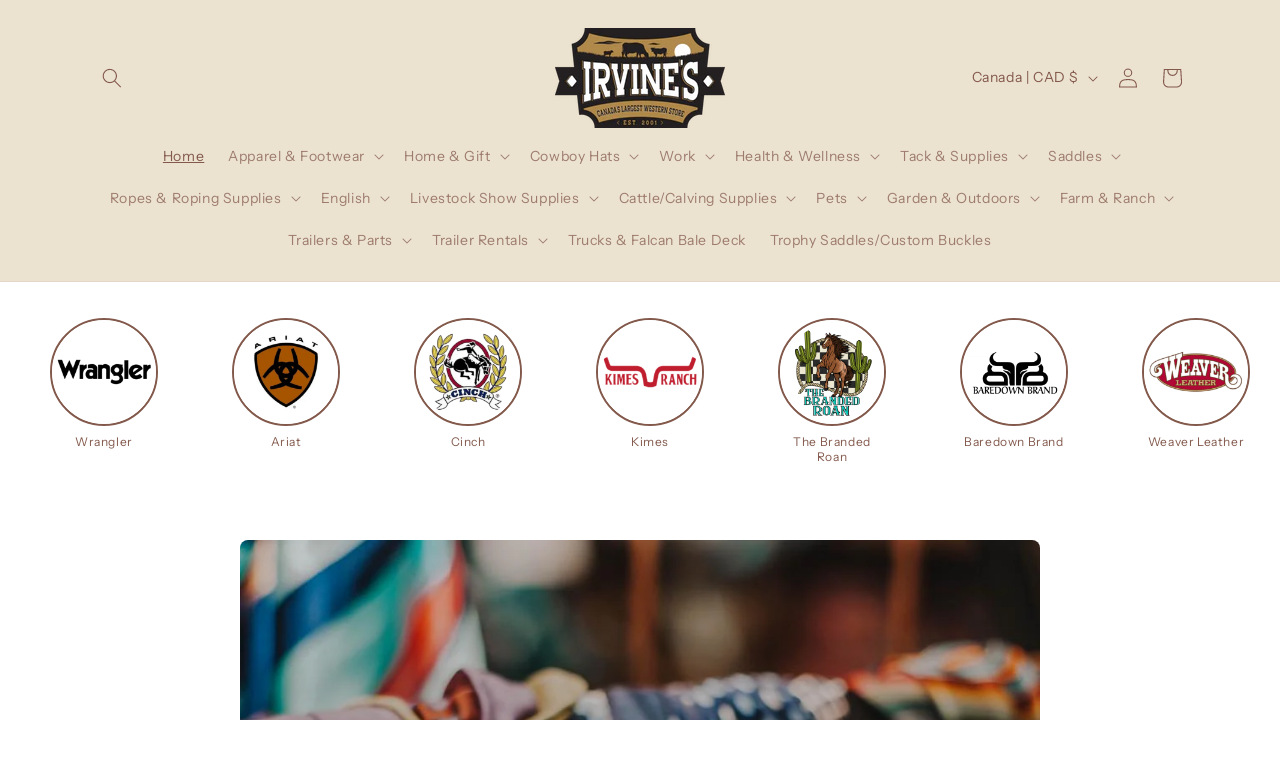

--- FILE ---
content_type: text/html; charset=utf-8
request_url: https://irvinesaddles.ca/
body_size: 44865
content:
<!doctype html>
<html class="js" lang="en">
  <head>
    <meta charset="utf-8">
    <meta http-equiv="X-UA-Compatible" content="IE=edge">
    <meta name="viewport" content="width=device-width,initial-scale=1">
    <meta name="theme-color" content="">
    <link rel="canonical" href="https://irvinesaddles.ca/"><link rel="preconnect" href="https://fonts.shopifycdn.com" crossorigin><title>
      Irvine&#39;s Tack and Western Wear
 &ndash; Irvine Tack &amp; Western Wear</title>

    
      <meta name="description" content="Located just 20 minutes North of Calgary, we are Canada&#39;s Largest Western Store! Over 130,000 square feet of everything western. Come grab new outfits, a newly shaped hat and a pair of boots for the whole family! Over 1200 saddles in store, hats and more! Visiting Irvine&#39;s is an experience you don&#39;t want to miss!">
    

    

<meta property="og:site_name" content="Irvine Tack &amp; Western Wear">
<meta property="og:url" content="https://irvinesaddles.ca/">
<meta property="og:title" content="Irvine&#39;s Tack and Western Wear">
<meta property="og:type" content="website">
<meta property="og:description" content="Located just 20 minutes North of Calgary, we are Canada&#39;s Largest Western Store! Over 130,000 square feet of everything western. Come grab new outfits, a newly shaped hat and a pair of boots for the whole family! Over 1200 saddles in store, hats and more! Visiting Irvine&#39;s is an experience you don&#39;t want to miss!"><meta property="og:image" content="http://irvinesaddles.ca/cdn/shop/files/Irvine_s_Logo_Source_File_256x25_c1f2c4b7-b222-46a9-baf5-bf14ac68ca7f.png?v=1680796595">
  <meta property="og:image:secure_url" content="https://irvinesaddles.ca/cdn/shop/files/Irvine_s_Logo_Source_File_256x25_c1f2c4b7-b222-46a9-baf5-bf14ac68ca7f.png?v=1680796595">
  <meta property="og:image:width" content="256">
  <meta property="og:image:height" content="150"><meta name="twitter:card" content="summary_large_image">
<meta name="twitter:title" content="Irvine&#39;s Tack and Western Wear">
<meta name="twitter:description" content="Located just 20 minutes North of Calgary, we are Canada&#39;s Largest Western Store! Over 130,000 square feet of everything western. Come grab new outfits, a newly shaped hat and a pair of boots for the whole family! Over 1200 saddles in store, hats and more! Visiting Irvine&#39;s is an experience you don&#39;t want to miss!">


    <script src="//irvinesaddles.ca/cdn/shop/t/38/assets/constants.js?v=132983761750457495441767324259" defer="defer"></script>
    <script src="//irvinesaddles.ca/cdn/shop/t/38/assets/pubsub.js?v=25310214064522200911767324259" defer="defer"></script>
    <script src="//irvinesaddles.ca/cdn/shop/t/38/assets/global.js?v=7301445359237545521767324259" defer="defer"></script>
    <script src="//irvinesaddles.ca/cdn/shop/t/38/assets/details-disclosure.js?v=13653116266235556501767324259" defer="defer"></script>
    <script src="//irvinesaddles.ca/cdn/shop/t/38/assets/details-modal.js?v=25581673532751508451767324259" defer="defer"></script>
    <script src="//irvinesaddles.ca/cdn/shop/t/38/assets/search-form.js?v=133129549252120666541767324259" defer="defer"></script><script src="//irvinesaddles.ca/cdn/shop/t/38/assets/animations.js?v=88693664871331136111767324259" defer="defer"></script><script>window.performance && window.performance.mark && window.performance.mark('shopify.content_for_header.start');</script><meta name="google-site-verification" content="x8iiN-XYwhY9YT81sSLUqcZeKKzd6VJ5g9Wx1DrvQsc">
<meta id="shopify-digital-wallet" name="shopify-digital-wallet" content="/26361832/digital_wallets/dialog">
<meta name="shopify-checkout-api-token" content="466e236fa3df277b66e07062140871bd">
<meta id="in-context-paypal-metadata" data-shop-id="26361832" data-venmo-supported="false" data-environment="production" data-locale="en_US" data-paypal-v4="true" data-currency="CAD">
<script async="async" src="/checkouts/internal/preloads.js?locale=en-CA"></script>
<link rel="preconnect" href="https://shop.app" crossorigin="anonymous">
<script async="async" src="https://shop.app/checkouts/internal/preloads.js?locale=en-CA&shop_id=26361832" crossorigin="anonymous"></script>
<script id="apple-pay-shop-capabilities" type="application/json">{"shopId":26361832,"countryCode":"CA","currencyCode":"CAD","merchantCapabilities":["supports3DS"],"merchantId":"gid:\/\/shopify\/Shop\/26361832","merchantName":"Irvine Tack \u0026 Western Wear","requiredBillingContactFields":["postalAddress","email","phone"],"requiredShippingContactFields":["postalAddress","email","phone"],"shippingType":"shipping","supportedNetworks":["visa","masterCard","amex","discover","interac","jcb"],"total":{"type":"pending","label":"Irvine Tack \u0026 Western Wear","amount":"1.00"},"shopifyPaymentsEnabled":true,"supportsSubscriptions":true}</script>
<script id="shopify-features" type="application/json">{"accessToken":"466e236fa3df277b66e07062140871bd","betas":["rich-media-storefront-analytics"],"domain":"irvinesaddles.ca","predictiveSearch":true,"shopId":26361832,"locale":"en"}</script>
<script>var Shopify = Shopify || {};
Shopify.shop = "irvines-saddles.myshopify.com";
Shopify.locale = "en";
Shopify.currency = {"active":"CAD","rate":"1.0"};
Shopify.country = "CA";
Shopify.theme = {"name":"2026 Website","id":155263271164,"schema_name":"Dawn","schema_version":"15.4.0","theme_store_id":887,"role":"main"};
Shopify.theme.handle = "null";
Shopify.theme.style = {"id":null,"handle":null};
Shopify.cdnHost = "irvinesaddles.ca/cdn";
Shopify.routes = Shopify.routes || {};
Shopify.routes.root = "/";</script>
<script type="module">!function(o){(o.Shopify=o.Shopify||{}).modules=!0}(window);</script>
<script>!function(o){function n(){var o=[];function n(){o.push(Array.prototype.slice.apply(arguments))}return n.q=o,n}var t=o.Shopify=o.Shopify||{};t.loadFeatures=n(),t.autoloadFeatures=n()}(window);</script>
<script>
  window.ShopifyPay = window.ShopifyPay || {};
  window.ShopifyPay.apiHost = "shop.app\/pay";
  window.ShopifyPay.redirectState = null;
</script>
<script id="shop-js-analytics" type="application/json">{"pageType":"index"}</script>
<script defer="defer" async type="module" src="//irvinesaddles.ca/cdn/shopifycloud/shop-js/modules/v2/client.init-shop-cart-sync_BdyHc3Nr.en.esm.js"></script>
<script defer="defer" async type="module" src="//irvinesaddles.ca/cdn/shopifycloud/shop-js/modules/v2/chunk.common_Daul8nwZ.esm.js"></script>
<script type="module">
  await import("//irvinesaddles.ca/cdn/shopifycloud/shop-js/modules/v2/client.init-shop-cart-sync_BdyHc3Nr.en.esm.js");
await import("//irvinesaddles.ca/cdn/shopifycloud/shop-js/modules/v2/chunk.common_Daul8nwZ.esm.js");

  window.Shopify.SignInWithShop?.initShopCartSync?.({"fedCMEnabled":true,"windoidEnabled":true});

</script>
<script>
  window.Shopify = window.Shopify || {};
  if (!window.Shopify.featureAssets) window.Shopify.featureAssets = {};
  window.Shopify.featureAssets['shop-js'] = {"shop-cart-sync":["modules/v2/client.shop-cart-sync_QYOiDySF.en.esm.js","modules/v2/chunk.common_Daul8nwZ.esm.js"],"init-fed-cm":["modules/v2/client.init-fed-cm_DchLp9rc.en.esm.js","modules/v2/chunk.common_Daul8nwZ.esm.js"],"shop-button":["modules/v2/client.shop-button_OV7bAJc5.en.esm.js","modules/v2/chunk.common_Daul8nwZ.esm.js"],"init-windoid":["modules/v2/client.init-windoid_DwxFKQ8e.en.esm.js","modules/v2/chunk.common_Daul8nwZ.esm.js"],"shop-cash-offers":["modules/v2/client.shop-cash-offers_DWtL6Bq3.en.esm.js","modules/v2/chunk.common_Daul8nwZ.esm.js","modules/v2/chunk.modal_CQq8HTM6.esm.js"],"shop-toast-manager":["modules/v2/client.shop-toast-manager_CX9r1SjA.en.esm.js","modules/v2/chunk.common_Daul8nwZ.esm.js"],"init-shop-email-lookup-coordinator":["modules/v2/client.init-shop-email-lookup-coordinator_UhKnw74l.en.esm.js","modules/v2/chunk.common_Daul8nwZ.esm.js"],"pay-button":["modules/v2/client.pay-button_DzxNnLDY.en.esm.js","modules/v2/chunk.common_Daul8nwZ.esm.js"],"avatar":["modules/v2/client.avatar_BTnouDA3.en.esm.js"],"init-shop-cart-sync":["modules/v2/client.init-shop-cart-sync_BdyHc3Nr.en.esm.js","modules/v2/chunk.common_Daul8nwZ.esm.js"],"shop-login-button":["modules/v2/client.shop-login-button_D8B466_1.en.esm.js","modules/v2/chunk.common_Daul8nwZ.esm.js","modules/v2/chunk.modal_CQq8HTM6.esm.js"],"init-customer-accounts-sign-up":["modules/v2/client.init-customer-accounts-sign-up_C8fpPm4i.en.esm.js","modules/v2/client.shop-login-button_D8B466_1.en.esm.js","modules/v2/chunk.common_Daul8nwZ.esm.js","modules/v2/chunk.modal_CQq8HTM6.esm.js"],"init-shop-for-new-customer-accounts":["modules/v2/client.init-shop-for-new-customer-accounts_CVTO0Ztu.en.esm.js","modules/v2/client.shop-login-button_D8B466_1.en.esm.js","modules/v2/chunk.common_Daul8nwZ.esm.js","modules/v2/chunk.modal_CQq8HTM6.esm.js"],"init-customer-accounts":["modules/v2/client.init-customer-accounts_dRgKMfrE.en.esm.js","modules/v2/client.shop-login-button_D8B466_1.en.esm.js","modules/v2/chunk.common_Daul8nwZ.esm.js","modules/v2/chunk.modal_CQq8HTM6.esm.js"],"shop-follow-button":["modules/v2/client.shop-follow-button_CkZpjEct.en.esm.js","modules/v2/chunk.common_Daul8nwZ.esm.js","modules/v2/chunk.modal_CQq8HTM6.esm.js"],"lead-capture":["modules/v2/client.lead-capture_BntHBhfp.en.esm.js","modules/v2/chunk.common_Daul8nwZ.esm.js","modules/v2/chunk.modal_CQq8HTM6.esm.js"],"checkout-modal":["modules/v2/client.checkout-modal_CfxcYbTm.en.esm.js","modules/v2/chunk.common_Daul8nwZ.esm.js","modules/v2/chunk.modal_CQq8HTM6.esm.js"],"shop-login":["modules/v2/client.shop-login_Da4GZ2H6.en.esm.js","modules/v2/chunk.common_Daul8nwZ.esm.js","modules/v2/chunk.modal_CQq8HTM6.esm.js"],"payment-terms":["modules/v2/client.payment-terms_MV4M3zvL.en.esm.js","modules/v2/chunk.common_Daul8nwZ.esm.js","modules/v2/chunk.modal_CQq8HTM6.esm.js"]};
</script>
<script>(function() {
  var isLoaded = false;
  function asyncLoad() {
    if (isLoaded) return;
    isLoaded = true;
    var urls = ["https:\/\/shopify-widget.route.com\/shopify.widget.js?shop=irvines-saddles.myshopify.com","https:\/\/cloudsearch-1f874.kxcdn.com\/shopify.js?markets=1\u0026appEmbedOnly=1\u0026shop=irvines-saddles.myshopify.com","https:\/\/searchanise-ef84.kxcdn.com\/widgets\/shopify\/init.js?a=3b9P2I7i5J\u0026shop=irvines-saddles.myshopify.com"];
    for (var i = 0; i < urls.length; i++) {
      var s = document.createElement('script');
      s.type = 'text/javascript';
      s.async = true;
      s.src = urls[i];
      var x = document.getElementsByTagName('script')[0];
      x.parentNode.insertBefore(s, x);
    }
  };
  if(window.attachEvent) {
    window.attachEvent('onload', asyncLoad);
  } else {
    window.addEventListener('load', asyncLoad, false);
  }
})();</script>
<script id="__st">var __st={"a":26361832,"offset":-25200,"reqid":"9bd9a42c-dc80-4bb4-a628-2385fe6c6e0c-1769007205","pageurl":"irvinesaddles.ca\/","u":"3e834edfdcba","p":"home"};</script>
<script>window.ShopifyPaypalV4VisibilityTracking = true;</script>
<script id="captcha-bootstrap">!function(){'use strict';const t='contact',e='account',n='new_comment',o=[[t,t],['blogs',n],['comments',n],[t,'customer']],c=[[e,'customer_login'],[e,'guest_login'],[e,'recover_customer_password'],[e,'create_customer']],r=t=>t.map((([t,e])=>`form[action*='/${t}']:not([data-nocaptcha='true']) input[name='form_type'][value='${e}']`)).join(','),a=t=>()=>t?[...document.querySelectorAll(t)].map((t=>t.form)):[];function s(){const t=[...o],e=r(t);return a(e)}const i='password',u='form_key',d=['recaptcha-v3-token','g-recaptcha-response','h-captcha-response',i],f=()=>{try{return window.sessionStorage}catch{return}},m='__shopify_v',_=t=>t.elements[u];function p(t,e,n=!1){try{const o=window.sessionStorage,c=JSON.parse(o.getItem(e)),{data:r}=function(t){const{data:e,action:n}=t;return t[m]||n?{data:e,action:n}:{data:t,action:n}}(c);for(const[e,n]of Object.entries(r))t.elements[e]&&(t.elements[e].value=n);n&&o.removeItem(e)}catch(o){console.error('form repopulation failed',{error:o})}}const l='form_type',E='cptcha';function T(t){t.dataset[E]=!0}const w=window,h=w.document,L='Shopify',v='ce_forms',y='captcha';let A=!1;((t,e)=>{const n=(g='f06e6c50-85a8-45c8-87d0-21a2b65856fe',I='https://cdn.shopify.com/shopifycloud/storefront-forms-hcaptcha/ce_storefront_forms_captcha_hcaptcha.v1.5.2.iife.js',D={infoText:'Protected by hCaptcha',privacyText:'Privacy',termsText:'Terms'},(t,e,n)=>{const o=w[L][v],c=o.bindForm;if(c)return c(t,g,e,D).then(n);var r;o.q.push([[t,g,e,D],n]),r=I,A||(h.body.append(Object.assign(h.createElement('script'),{id:'captcha-provider',async:!0,src:r})),A=!0)});var g,I,D;w[L]=w[L]||{},w[L][v]=w[L][v]||{},w[L][v].q=[],w[L][y]=w[L][y]||{},w[L][y].protect=function(t,e){n(t,void 0,e),T(t)},Object.freeze(w[L][y]),function(t,e,n,w,h,L){const[v,y,A,g]=function(t,e,n){const i=e?o:[],u=t?c:[],d=[...i,...u],f=r(d),m=r(i),_=r(d.filter((([t,e])=>n.includes(e))));return[a(f),a(m),a(_),s()]}(w,h,L),I=t=>{const e=t.target;return e instanceof HTMLFormElement?e:e&&e.form},D=t=>v().includes(t);t.addEventListener('submit',(t=>{const e=I(t);if(!e)return;const n=D(e)&&!e.dataset.hcaptchaBound&&!e.dataset.recaptchaBound,o=_(e),c=g().includes(e)&&(!o||!o.value);(n||c)&&t.preventDefault(),c&&!n&&(function(t){try{if(!f())return;!function(t){const e=f();if(!e)return;const n=_(t);if(!n)return;const o=n.value;o&&e.removeItem(o)}(t);const e=Array.from(Array(32),(()=>Math.random().toString(36)[2])).join('');!function(t,e){_(t)||t.append(Object.assign(document.createElement('input'),{type:'hidden',name:u})),t.elements[u].value=e}(t,e),function(t,e){const n=f();if(!n)return;const o=[...t.querySelectorAll(`input[type='${i}']`)].map((({name:t})=>t)),c=[...d,...o],r={};for(const[a,s]of new FormData(t).entries())c.includes(a)||(r[a]=s);n.setItem(e,JSON.stringify({[m]:1,action:t.action,data:r}))}(t,e)}catch(e){console.error('failed to persist form',e)}}(e),e.submit())}));const S=(t,e)=>{t&&!t.dataset[E]&&(n(t,e.some((e=>e===t))),T(t))};for(const o of['focusin','change'])t.addEventListener(o,(t=>{const e=I(t);D(e)&&S(e,y())}));const B=e.get('form_key'),M=e.get(l),P=B&&M;t.addEventListener('DOMContentLoaded',(()=>{const t=y();if(P)for(const e of t)e.elements[l].value===M&&p(e,B);[...new Set([...A(),...v().filter((t=>'true'===t.dataset.shopifyCaptcha))])].forEach((e=>S(e,t)))}))}(h,new URLSearchParams(w.location.search),n,t,e,['guest_login'])})(!0,!0)}();</script>
<script integrity="sha256-4kQ18oKyAcykRKYeNunJcIwy7WH5gtpwJnB7kiuLZ1E=" data-source-attribution="shopify.loadfeatures" defer="defer" src="//irvinesaddles.ca/cdn/shopifycloud/storefront/assets/storefront/load_feature-a0a9edcb.js" crossorigin="anonymous"></script>
<script crossorigin="anonymous" defer="defer" src="//irvinesaddles.ca/cdn/shopifycloud/storefront/assets/shopify_pay/storefront-65b4c6d7.js?v=20250812"></script>
<script data-source-attribution="shopify.dynamic_checkout.dynamic.init">var Shopify=Shopify||{};Shopify.PaymentButton=Shopify.PaymentButton||{isStorefrontPortableWallets:!0,init:function(){window.Shopify.PaymentButton.init=function(){};var t=document.createElement("script");t.src="https://irvinesaddles.ca/cdn/shopifycloud/portable-wallets/latest/portable-wallets.en.js",t.type="module",document.head.appendChild(t)}};
</script>
<script data-source-attribution="shopify.dynamic_checkout.buyer_consent">
  function portableWalletsHideBuyerConsent(e){var t=document.getElementById("shopify-buyer-consent"),n=document.getElementById("shopify-subscription-policy-button");t&&n&&(t.classList.add("hidden"),t.setAttribute("aria-hidden","true"),n.removeEventListener("click",e))}function portableWalletsShowBuyerConsent(e){var t=document.getElementById("shopify-buyer-consent"),n=document.getElementById("shopify-subscription-policy-button");t&&n&&(t.classList.remove("hidden"),t.removeAttribute("aria-hidden"),n.addEventListener("click",e))}window.Shopify?.PaymentButton&&(window.Shopify.PaymentButton.hideBuyerConsent=portableWalletsHideBuyerConsent,window.Shopify.PaymentButton.showBuyerConsent=portableWalletsShowBuyerConsent);
</script>
<script data-source-attribution="shopify.dynamic_checkout.cart.bootstrap">document.addEventListener("DOMContentLoaded",(function(){function t(){return document.querySelector("shopify-accelerated-checkout-cart, shopify-accelerated-checkout")}if(t())Shopify.PaymentButton.init();else{new MutationObserver((function(e,n){t()&&(Shopify.PaymentButton.init(),n.disconnect())})).observe(document.body,{childList:!0,subtree:!0})}}));
</script>
<link id="shopify-accelerated-checkout-styles" rel="stylesheet" media="screen" href="https://irvinesaddles.ca/cdn/shopifycloud/portable-wallets/latest/accelerated-checkout-backwards-compat.css" crossorigin="anonymous">
<style id="shopify-accelerated-checkout-cart">
        #shopify-buyer-consent {
  margin-top: 1em;
  display: inline-block;
  width: 100%;
}

#shopify-buyer-consent.hidden {
  display: none;
}

#shopify-subscription-policy-button {
  background: none;
  border: none;
  padding: 0;
  text-decoration: underline;
  font-size: inherit;
  cursor: pointer;
}

#shopify-subscription-policy-button::before {
  box-shadow: none;
}

      </style>
<script id="sections-script" data-sections="header" defer="defer" src="//irvinesaddles.ca/cdn/shop/t/38/compiled_assets/scripts.js?v=150827"></script>
<script>window.performance && window.performance.mark && window.performance.mark('shopify.content_for_header.end');</script>


    <style data-shopify>
      @font-face {
  font-family: "Instrument Sans";
  font-weight: 400;
  font-style: normal;
  font-display: swap;
  src: url("//irvinesaddles.ca/cdn/fonts/instrument_sans/instrumentsans_n4.db86542ae5e1596dbdb28c279ae6c2086c4c5bfa.woff2") format("woff2"),
       url("//irvinesaddles.ca/cdn/fonts/instrument_sans/instrumentsans_n4.510f1b081e58d08c30978f465518799851ef6d8b.woff") format("woff");
}

      @font-face {
  font-family: "Instrument Sans";
  font-weight: 700;
  font-style: normal;
  font-display: swap;
  src: url("//irvinesaddles.ca/cdn/fonts/instrument_sans/instrumentsans_n7.e4ad9032e203f9a0977786c356573ced65a7419a.woff2") format("woff2"),
       url("//irvinesaddles.ca/cdn/fonts/instrument_sans/instrumentsans_n7.b9e40f166fb7639074ba34738101a9d2990bb41a.woff") format("woff");
}

      @font-face {
  font-family: "Instrument Sans";
  font-weight: 400;
  font-style: italic;
  font-display: swap;
  src: url("//irvinesaddles.ca/cdn/fonts/instrument_sans/instrumentsans_i4.028d3c3cd8d085648c808ceb20cd2fd1eb3560e5.woff2") format("woff2"),
       url("//irvinesaddles.ca/cdn/fonts/instrument_sans/instrumentsans_i4.7e90d82df8dee29a99237cd19cc529d2206706a2.woff") format("woff");
}

      @font-face {
  font-family: "Instrument Sans";
  font-weight: 700;
  font-style: italic;
  font-display: swap;
  src: url("//irvinesaddles.ca/cdn/fonts/instrument_sans/instrumentsans_i7.d6063bb5d8f9cbf96eace9e8801697c54f363c6a.woff2") format("woff2"),
       url("//irvinesaddles.ca/cdn/fonts/instrument_sans/instrumentsans_i7.ce33afe63f8198a3ac4261b826b560103542cd36.woff") format("woff");
}

      @font-face {
  font-family: "Big Shoulders";
  font-weight: 400;
  font-style: normal;
  font-display: swap;
  src: url("//irvinesaddles.ca/cdn/fonts/big_shoulders/bigshoulders_n4.81fa887fb60dbf15f71edb25850045c5e3c1ccb8.woff2") format("woff2"),
       url("//irvinesaddles.ca/cdn/fonts/big_shoulders/bigshoulders_n4.b92af3bb50b44f23656a7ddeee9e9a8d4fc7e9c6.woff") format("woff");
}


      
        :root,
        .color-scheme-1 {
          --color-background: 255,255,255;
        
          --gradient-background: #ffffff;
        

        

        --color-foreground: 131,89,76;
        --color-background-contrast: 191,191,191;
        --color-shadow: 18,18,18;
        --color-button: 18,18,18;
        --color-button-text: 255,255,255;
        --color-secondary-button: 255,255,255;
        --color-secondary-button-text: 18,18,18;
        --color-link: 18,18,18;
        --color-badge-foreground: 131,89,76;
        --color-badge-background: 255,255,255;
        --color-badge-border: 131,89,76;
        --payment-terms-background-color: rgb(255 255 255);
      }
      
        
        .color-scheme-2 {
          --color-background: 243,243,243;
        
          --gradient-background: #f3f3f3;
        

        

        --color-foreground: 18,18,18;
        --color-background-contrast: 179,179,179;
        --color-shadow: 18,18,18;
        --color-button: 18,18,18;
        --color-button-text: 243,243,243;
        --color-secondary-button: 243,243,243;
        --color-secondary-button-text: 18,18,18;
        --color-link: 18,18,18;
        --color-badge-foreground: 18,18,18;
        --color-badge-background: 243,243,243;
        --color-badge-border: 18,18,18;
        --payment-terms-background-color: rgb(243 243 243);
      }
      
        
        .color-scheme-3 {
          --color-background: 36,40,51;
        
          --gradient-background: #242833;
        

        

        --color-foreground: 255,255,255;
        --color-background-contrast: 47,52,66;
        --color-shadow: 18,18,18;
        --color-button: 255,255,255;
        --color-button-text: 0,0,0;
        --color-secondary-button: 36,40,51;
        --color-secondary-button-text: 255,255,255;
        --color-link: 255,255,255;
        --color-badge-foreground: 255,255,255;
        --color-badge-background: 36,40,51;
        --color-badge-border: 255,255,255;
        --payment-terms-background-color: rgb(36 40 51);
      }
      
        
        .color-scheme-4 {
          --color-background: 18,18,18;
        
          --gradient-background: #121212;
        

        

        --color-foreground: 255,255,255;
        --color-background-contrast: 146,146,146;
        --color-shadow: 18,18,18;
        --color-button: 255,255,255;
        --color-button-text: 18,18,18;
        --color-secondary-button: 18,18,18;
        --color-secondary-button-text: 255,255,255;
        --color-link: 255,255,255;
        --color-badge-foreground: 255,255,255;
        --color-badge-background: 18,18,18;
        --color-badge-border: 255,255,255;
        --payment-terms-background-color: rgb(18 18 18);
      }
      
        
        .color-scheme-5 {
          --color-background: 51,79,180;
        
          --gradient-background: #334fb4;
        

        

        --color-foreground: 255,255,255;
        --color-background-contrast: 23,35,81;
        --color-shadow: 18,18,18;
        --color-button: 255,255,255;
        --color-button-text: 51,79,180;
        --color-secondary-button: 51,79,180;
        --color-secondary-button-text: 255,255,255;
        --color-link: 255,255,255;
        --color-badge-foreground: 255,255,255;
        --color-badge-background: 51,79,180;
        --color-badge-border: 255,255,255;
        --payment-terms-background-color: rgb(51 79 180);
      }
      
        
        .color-scheme-adc9daf5-8e97-4b0f-af37-004f9ef8e5d7 {
          --color-background: 236,226,208;
        
          --gradient-background: #ece2d0;
        

        

        --color-foreground: 131,89,76;
        --color-background-contrast: 199,170,117;
        --color-shadow: 236,226,208;
        --color-button: 131,89,76;
        --color-button-text: 255,255,255;
        --color-secondary-button: 236,226,208;
        --color-secondary-button-text: 18,18,18;
        --color-link: 18,18,18;
        --color-badge-foreground: 131,89,76;
        --color-badge-background: 236,226,208;
        --color-badge-border: 131,89,76;
        --payment-terms-background-color: rgb(236 226 208);
      }
      

      body, .color-scheme-1, .color-scheme-2, .color-scheme-3, .color-scheme-4, .color-scheme-5, .color-scheme-adc9daf5-8e97-4b0f-af37-004f9ef8e5d7 {
        color: rgba(var(--color-foreground), 0.75);
        background-color: rgb(var(--color-background));
      }

      :root {
        --font-body-family: "Instrument Sans", sans-serif;
        --font-body-style: normal;
        --font-body-weight: 400;
        --font-body-weight-bold: 700;

        --font-heading-family: "Big Shoulders", sans-serif;
        --font-heading-style: normal;
        --font-heading-weight: 400;

        --font-body-scale: 1.0;
        --font-heading-scale: 1.0;

        --media-padding: px;
        --media-border-opacity: 0.05;
        --media-border-width: 1px;
        --media-radius: 0px;
        --media-shadow-opacity: 0.0;
        --media-shadow-horizontal-offset: 0px;
        --media-shadow-vertical-offset: 4px;
        --media-shadow-blur-radius: 5px;
        --media-shadow-visible: 0;

        --page-width: 120rem;
        --page-width-margin: 0rem;

        --product-card-image-padding: 0.8rem;
        --product-card-corner-radius: 0.0rem;
        --product-card-text-alignment: center;
        --product-card-border-width: 0.0rem;
        --product-card-border-opacity: 0.0;
        --product-card-shadow-opacity: 0.0;
        --product-card-shadow-visible: 0;
        --product-card-shadow-horizontal-offset: 0.0rem;
        --product-card-shadow-vertical-offset: 0.4rem;
        --product-card-shadow-blur-radius: 0.5rem;

        --collection-card-image-padding: 0.0rem;
        --collection-card-corner-radius: 0.0rem;
        --collection-card-text-alignment: left;
        --collection-card-border-width: 0.0rem;
        --collection-card-border-opacity: 0.1;
        --collection-card-shadow-opacity: 0.0;
        --collection-card-shadow-visible: 0;
        --collection-card-shadow-horizontal-offset: 0.0rem;
        --collection-card-shadow-vertical-offset: 0.4rem;
        --collection-card-shadow-blur-radius: 0.5rem;

        --blog-card-image-padding: 0.0rem;
        --blog-card-corner-radius: 0.0rem;
        --blog-card-text-alignment: left;
        --blog-card-border-width: 0.0rem;
        --blog-card-border-opacity: 0.1;
        --blog-card-shadow-opacity: 0.0;
        --blog-card-shadow-visible: 0;
        --blog-card-shadow-horizontal-offset: 0.0rem;
        --blog-card-shadow-vertical-offset: 0.4rem;
        --blog-card-shadow-blur-radius: 0.5rem;

        --badge-corner-radius: 4.0rem;

        --popup-border-width: 1px;
        --popup-border-opacity: 0.1;
        --popup-corner-radius: 0px;
        --popup-shadow-opacity: 0.05;
        --popup-shadow-horizontal-offset: 0px;
        --popup-shadow-vertical-offset: 4px;
        --popup-shadow-blur-radius: 5px;

        --drawer-border-width: 1px;
        --drawer-border-opacity: 0.1;
        --drawer-shadow-opacity: 0.0;
        --drawer-shadow-horizontal-offset: 0px;
        --drawer-shadow-vertical-offset: 4px;
        --drawer-shadow-blur-radius: 5px;

        --spacing-sections-desktop: 0px;
        --spacing-sections-mobile: 0px;

        --grid-desktop-vertical-spacing: 8px;
        --grid-desktop-horizontal-spacing: 8px;
        --grid-mobile-vertical-spacing: 4px;
        --grid-mobile-horizontal-spacing: 4px;

        --text-boxes-border-opacity: 0.1;
        --text-boxes-border-width: 0px;
        --text-boxes-radius: 0px;
        --text-boxes-shadow-opacity: 0.0;
        --text-boxes-shadow-visible: 0;
        --text-boxes-shadow-horizontal-offset: 0px;
        --text-boxes-shadow-vertical-offset: 4px;
        --text-boxes-shadow-blur-radius: 5px;

        --buttons-radius: 0px;
        --buttons-radius-outset: 0px;
        --buttons-border-width: 1px;
        --buttons-border-opacity: 1.0;
        --buttons-shadow-opacity: 0.0;
        --buttons-shadow-visible: 0;
        --buttons-shadow-horizontal-offset: 0px;
        --buttons-shadow-vertical-offset: 4px;
        --buttons-shadow-blur-radius: 5px;
        --buttons-border-offset: 0px;

        --inputs-radius: 0px;
        --inputs-border-width: 1px;
        --inputs-border-opacity: 0.55;
        --inputs-shadow-opacity: 0.0;
        --inputs-shadow-horizontal-offset: 0px;
        --inputs-margin-offset: 0px;
        --inputs-shadow-vertical-offset: 4px;
        --inputs-shadow-blur-radius: 5px;
        --inputs-radius-outset: 0px;

        --variant-pills-radius: 40px;
        --variant-pills-border-width: 1px;
        --variant-pills-border-opacity: 0.55;
        --variant-pills-shadow-opacity: 0.0;
        --variant-pills-shadow-horizontal-offset: 0px;
        --variant-pills-shadow-vertical-offset: 4px;
        --variant-pills-shadow-blur-radius: 5px;
      }

      *,
      *::before,
      *::after {
        box-sizing: inherit;
      }

      html {
        box-sizing: border-box;
        font-size: calc(var(--font-body-scale) * 62.5%);
        height: 100%;
      }

      body {
        display: grid;
        grid-template-rows: auto auto 1fr auto;
        grid-template-columns: 100%;
        min-height: 100%;
        margin: 0;
        font-size: 1.5rem;
        letter-spacing: 0.06rem;
        line-height: calc(1 + 0.8 / var(--font-body-scale));
        font-family: var(--font-body-family);
        font-style: var(--font-body-style);
        font-weight: var(--font-body-weight);
      }

      @media screen and (min-width: 750px) {
        body {
          font-size: 1.6rem;
        }
      }
    </style>

    <link href="//irvinesaddles.ca/cdn/shop/t/38/assets/base.css?v=159841507637079171801767324259" rel="stylesheet" type="text/css" media="all" />
    <link rel="stylesheet" href="//irvinesaddles.ca/cdn/shop/t/38/assets/component-cart-items.css?v=13033300910818915211767324259" media="print" onload="this.media='all'">
      <link rel="preload" as="font" href="//irvinesaddles.ca/cdn/fonts/instrument_sans/instrumentsans_n4.db86542ae5e1596dbdb28c279ae6c2086c4c5bfa.woff2" type="font/woff2" crossorigin>
      

      <link rel="preload" as="font" href="//irvinesaddles.ca/cdn/fonts/big_shoulders/bigshoulders_n4.81fa887fb60dbf15f71edb25850045c5e3c1ccb8.woff2" type="font/woff2" crossorigin>
      
<link href="//irvinesaddles.ca/cdn/shop/t/38/assets/component-localization-form.css?v=170315343355214948141767324259" rel="stylesheet" type="text/css" media="all" />
      <script src="//irvinesaddles.ca/cdn/shop/t/38/assets/localization-form.js?v=144176611646395275351767324259" defer="defer"></script><link
        rel="stylesheet"
        href="//irvinesaddles.ca/cdn/shop/t/38/assets/component-predictive-search.css?v=118923337488134913561767324259"
        media="print"
        onload="this.media='all'"
      ><script>
      if (Shopify.designMode) {
        document.documentElement.classList.add('shopify-design-mode');
      }
    </script>
  <!-- BEGIN app block: shopify://apps/hulk-form-builder/blocks/app-embed/b6b8dd14-356b-4725-a4ed-77232212b3c3 --><!-- BEGIN app snippet: hulkapps-formbuilder-theme-ext --><script type="text/javascript">
  
  if (typeof window.formbuilder_customer != "object") {
        window.formbuilder_customer = {}
  }

  window.hulkFormBuilder = {
    form_data: {"form_EdT097tB45mHr8dScCw-VA":{"uuid":"EdT097tB45mHr8dScCw-VA","form_name":"Custom Trailers","form_data":{"div_back_gradient_1":"#fff","div_back_gradient_2":"#fff","back_color":"#fff","form_title":"\u003ch3 style=\"color:#b1894c;\"\u003eOrder a Custom Stock \/ Horse Trailer!\u003c\/h3\u003e\n\n\u003cp\u003e\u0026nbsp;\u003c\/p\u003e\n","form_submit":"Submit","after_submit":"hideAndmessage","after_submit_msg":"","captcha_enable":"no","label_style":"blockLabels","input_border_radius":"2","back_type":"transparent","input_back_color":"#fff","input_back_color_hover":"#fff","back_shadow":"none","label_font_clr":"#333333","input_font_clr":"#333333","button_align":"leftBtn","button_clr":"#fff","button_back_clr":"#b1894c","button_border_radius":"2","form_width":"600px","form_border_size":"2","form_border_clr":"transparent","form_border_radius":"1","label_font_size":"14","input_font_size":"12","button_font_size":"16","form_padding":0,"input_border_color":"#ccc","input_border_color_hover":"#ccc","btn_border_clr":"#b1894c","btn_border_size":"1","form_name":"Custom Trailers","":"danielle@irvines.ca","form_access_message":"\u003cp\u003ePlease login to access the form\u003cbr\u003eDo not have an account? Create account\u003c\/p\u003e","label_font_family":"IBM Plex Sans","input_font_family":"IBM Plex Sans","formElements":[{"type":"text","position":0,"label":"First \u0026 Last Name","customClass":"","halfwidth":"no","Conditions":{},"required":"yes","page_number":1},{"Conditions":{},"type":"select","position":1,"label":"Province","other_value":"no","values":"Alberta\nBritish Columbia\nManitoba\nNew Brunswick\nNewfoundland \u0026 Labrador\nNorthwest Territories\nNova Scotia\nNunavut\nOntario\nPrince Edward Island\nQuebec\nSaskatchewan\nYukon\nUnited States","elementCost":{},"page_number":1},{"type":"text","position":2,"label":"Phone Number","halfwidth":"no","Conditions":{},"required":"yes","page_number":1},{"type":"email","position":3,"label":"Email Address","required":"yes","email_confirm":"yes","Conditions":{},"page_number":1},{"Conditions":{},"type":"text","position":4,"label":"Type of Trailer (Stock, Horse, etc.)","required":"yes","page_number":1},{"type":"textarea","position":5,"label":"Additional Comments (Features, Length \u0026 Width, etc.)","required":"no","Conditions":{},"inputHeight":"80","page_number":1}]},"is_spam_form":false,"shop_uuid":"xfj0BWdl4cHF617ksgjyug","shop_timezone":"America\/Denver","shop_id":81732,"shop_is_after_submit_enabled":true,"shop_shopify_plan":"Shopify Plus","shop_shopify_domain":"irvines-saddles.myshopify.com"}},
    shop_data: {"shop_xfj0BWdl4cHF617ksgjyug":{"shop_uuid":"xfj0BWdl4cHF617ksgjyug","shop_timezone":"America\/Denver","shop_id":81732,"shop_is_after_submit_enabled":true,"shop_shopify_plan":"Shopify Plus","shop_shopify_domain":"irvines-saddles.myshopify.com","shop_created_at":"2023-04-07T10:14:42.762-05:00","is_skip_metafield":false,"shop_deleted":false,"shop_disabled":false}},
    settings_data: {"shop_settings":{"shop_customise_msgs":[],"default_customise_msgs":{"is_required":"is required","thank_you":"Thank you! The form was submitted successfully.","processing":"Processing...","valid_data":"Please provide valid data","valid_email":"Provide valid email format","valid_tags":"HTML Tags are not allowed","valid_phone":"Provide valid phone number","valid_captcha":"Please provide valid captcha response","valid_url":"Provide valid URL","only_number_alloud":"Provide valid number in","number_less":"must be less than","number_more":"must be more than","image_must_less":"Image must be less than 20MB","image_number":"Images allowed","image_extension":"Invalid extension! Please provide image file","error_image_upload":"Error in image upload. Please try again.","error_file_upload":"Error in file upload. Please try again.","your_response":"Your response","error_form_submit":"Error occur.Please try again after sometime.","email_submitted":"Form with this email is already submitted","invalid_email_by_zerobounce":"The email address you entered appears to be invalid. Please check it and try again.","download_file":"Download file","card_details_invalid":"Your card details are invalid","card_details":"Card details","please_enter_card_details":"Please enter card details","card_number":"Card number","exp_mm":"Exp MM","exp_yy":"Exp YY","crd_cvc":"CVV","payment_value":"Payment amount","please_enter_payment_amount":"Please enter payment amount","address1":"Address line 1","address2":"Address line 2","city":"City","province":"Province","zipcode":"Zip code","country":"Country","blocked_domain":"This form does not accept addresses from","file_must_less":"File must be less than 20MB","file_extension":"Invalid extension! Please provide file","only_file_number_alloud":"files allowed","previous":"Previous","next":"Next","must_have_a_input":"Please enter at least one field.","please_enter_required_data":"Please enter required data","atleast_one_special_char":"Include at least one special character","atleast_one_lowercase_char":"Include at least one lowercase character","atleast_one_uppercase_char":"Include at least one uppercase character","atleast_one_number":"Include at least one number","must_have_8_chars":"Must have 8 characters long","be_between_8_and_12_chars":"Be between 8 and 12 characters long","please_select":"Please Select","phone_submitted":"Form with this phone number is already submitted","user_res_parse_error":"Error while submitting the form","valid_same_values":"values must be same","product_choice_clear_selection":"Clear Selection","picture_choice_clear_selection":"Clear Selection","remove_all_for_file_image_upload":"Remove All","invalid_file_type_for_image_upload":"You can't upload files of this type.","invalid_file_type_for_signature_upload":"You can't upload files of this type.","max_files_exceeded_for_file_upload":"You can not upload any more files.","max_files_exceeded_for_image_upload":"You can not upload any more files.","file_already_exist":"File already uploaded","max_limit_exceed":"You have added the maximum number of text fields.","cancel_upload_for_file_upload":"Cancel upload","cancel_upload_for_image_upload":"Cancel upload","cancel_upload_for_signature_upload":"Cancel upload"},"shop_blocked_domains":[]}},
    features_data: {"shop_plan_features":{"shop_plan_features":["unlimited-forms","full-design-customization","export-form-submissions","multiple-recipients-for-form-submissions","multiple-admin-notifications","enable-captcha","unlimited-file-uploads","save-submitted-form-data","set-auto-response-message","conditional-logic","form-banner","save-as-draft-facility","include-user-response-in-admin-email","disable-form-submission","file-upload"]}},
    shop: null,
    shop_id: null,
    plan_features: null,
    validateDoubleQuotes: false,
    assets: {
      extraFunctions: "https://cdn.shopify.com/extensions/019bb5ee-ec40-7527-955d-c1b8751eb060/form-builder-by-hulkapps-50/assets/extra-functions.js",
      extraStyles: "https://cdn.shopify.com/extensions/019bb5ee-ec40-7527-955d-c1b8751eb060/form-builder-by-hulkapps-50/assets/extra-styles.css",
      bootstrapStyles: "https://cdn.shopify.com/extensions/019bb5ee-ec40-7527-955d-c1b8751eb060/form-builder-by-hulkapps-50/assets/theme-app-extension-bootstrap.css"
    },
    translations: {
      htmlTagNotAllowed: "HTML Tags are not allowed",
      sqlQueryNotAllowed: "SQL Queries are not allowed",
      doubleQuoteNotAllowed: "Double quotes are not allowed",
      vorwerkHttpWwwNotAllowed: "The words \u0026#39;http\u0026#39; and \u0026#39;www\u0026#39; are not allowed. Please remove them and try again.",
      maxTextFieldsReached: "You have added the maximum number of text fields.",
      avoidNegativeWords: "Avoid negative words: Don\u0026#39;t use negative words in your contact message.",
      customDesignOnly: "This form is for custom designs requests. For general inquiries please contact our team at info@stagheaddesigns.com",
      zerobounceApiErrorMsg: "We couldn\u0026#39;t verify your email due to a technical issue. Please try again later.",
    }

  }

  

  window.FbThemeAppExtSettingsHash = {}
  
</script><!-- END app snippet --><!-- END app block --><!-- BEGIN app block: shopify://apps/xcloud-search-product-filter/blocks/cloudsearch_opt/8ddbd0bf-e311-492e-ab28-69d0ad268fac --><!-- END app block --><script src="https://cdn.shopify.com/extensions/019bb5ee-ec40-7527-955d-c1b8751eb060/form-builder-by-hulkapps-50/assets/form-builder-script.js" type="text/javascript" defer="defer"></script>
<script src="https://cdn.shopify.com/extensions/019b03f2-74ec-7b24-a3a5-6d0193115a31/cloudsearch-63/assets/shopify.js" type="text/javascript" defer="defer"></script>
<link href="https://monorail-edge.shopifysvc.com" rel="dns-prefetch">
<script>(function(){if ("sendBeacon" in navigator && "performance" in window) {try {var session_token_from_headers = performance.getEntriesByType('navigation')[0].serverTiming.find(x => x.name == '_s').description;} catch {var session_token_from_headers = undefined;}var session_cookie_matches = document.cookie.match(/_shopify_s=([^;]*)/);var session_token_from_cookie = session_cookie_matches && session_cookie_matches.length === 2 ? session_cookie_matches[1] : "";var session_token = session_token_from_headers || session_token_from_cookie || "";function handle_abandonment_event(e) {var entries = performance.getEntries().filter(function(entry) {return /monorail-edge.shopifysvc.com/.test(entry.name);});if (!window.abandonment_tracked && entries.length === 0) {window.abandonment_tracked = true;var currentMs = Date.now();var navigation_start = performance.timing.navigationStart;var payload = {shop_id: 26361832,url: window.location.href,navigation_start,duration: currentMs - navigation_start,session_token,page_type: "index"};window.navigator.sendBeacon("https://monorail-edge.shopifysvc.com/v1/produce", JSON.stringify({schema_id: "online_store_buyer_site_abandonment/1.1",payload: payload,metadata: {event_created_at_ms: currentMs,event_sent_at_ms: currentMs}}));}}window.addEventListener('pagehide', handle_abandonment_event);}}());</script>
<script id="web-pixels-manager-setup">(function e(e,d,r,n,o){if(void 0===o&&(o={}),!Boolean(null===(a=null===(i=window.Shopify)||void 0===i?void 0:i.analytics)||void 0===a?void 0:a.replayQueue)){var i,a;window.Shopify=window.Shopify||{};var t=window.Shopify;t.analytics=t.analytics||{};var s=t.analytics;s.replayQueue=[],s.publish=function(e,d,r){return s.replayQueue.push([e,d,r]),!0};try{self.performance.mark("wpm:start")}catch(e){}var l=function(){var e={modern:/Edge?\/(1{2}[4-9]|1[2-9]\d|[2-9]\d{2}|\d{4,})\.\d+(\.\d+|)|Firefox\/(1{2}[4-9]|1[2-9]\d|[2-9]\d{2}|\d{4,})\.\d+(\.\d+|)|Chrom(ium|e)\/(9{2}|\d{3,})\.\d+(\.\d+|)|(Maci|X1{2}).+ Version\/(15\.\d+|(1[6-9]|[2-9]\d|\d{3,})\.\d+)([,.]\d+|)( \(\w+\)|)( Mobile\/\w+|) Safari\/|Chrome.+OPR\/(9{2}|\d{3,})\.\d+\.\d+|(CPU[ +]OS|iPhone[ +]OS|CPU[ +]iPhone|CPU IPhone OS|CPU iPad OS)[ +]+(15[._]\d+|(1[6-9]|[2-9]\d|\d{3,})[._]\d+)([._]\d+|)|Android:?[ /-](13[3-9]|1[4-9]\d|[2-9]\d{2}|\d{4,})(\.\d+|)(\.\d+|)|Android.+Firefox\/(13[5-9]|1[4-9]\d|[2-9]\d{2}|\d{4,})\.\d+(\.\d+|)|Android.+Chrom(ium|e)\/(13[3-9]|1[4-9]\d|[2-9]\d{2}|\d{4,})\.\d+(\.\d+|)|SamsungBrowser\/([2-9]\d|\d{3,})\.\d+/,legacy:/Edge?\/(1[6-9]|[2-9]\d|\d{3,})\.\d+(\.\d+|)|Firefox\/(5[4-9]|[6-9]\d|\d{3,})\.\d+(\.\d+|)|Chrom(ium|e)\/(5[1-9]|[6-9]\d|\d{3,})\.\d+(\.\d+|)([\d.]+$|.*Safari\/(?![\d.]+ Edge\/[\d.]+$))|(Maci|X1{2}).+ Version\/(10\.\d+|(1[1-9]|[2-9]\d|\d{3,})\.\d+)([,.]\d+|)( \(\w+\)|)( Mobile\/\w+|) Safari\/|Chrome.+OPR\/(3[89]|[4-9]\d|\d{3,})\.\d+\.\d+|(CPU[ +]OS|iPhone[ +]OS|CPU[ +]iPhone|CPU IPhone OS|CPU iPad OS)[ +]+(10[._]\d+|(1[1-9]|[2-9]\d|\d{3,})[._]\d+)([._]\d+|)|Android:?[ /-](13[3-9]|1[4-9]\d|[2-9]\d{2}|\d{4,})(\.\d+|)(\.\d+|)|Mobile Safari.+OPR\/([89]\d|\d{3,})\.\d+\.\d+|Android.+Firefox\/(13[5-9]|1[4-9]\d|[2-9]\d{2}|\d{4,})\.\d+(\.\d+|)|Android.+Chrom(ium|e)\/(13[3-9]|1[4-9]\d|[2-9]\d{2}|\d{4,})\.\d+(\.\d+|)|Android.+(UC? ?Browser|UCWEB|U3)[ /]?(15\.([5-9]|\d{2,})|(1[6-9]|[2-9]\d|\d{3,})\.\d+)\.\d+|SamsungBrowser\/(5\.\d+|([6-9]|\d{2,})\.\d+)|Android.+MQ{2}Browser\/(14(\.(9|\d{2,})|)|(1[5-9]|[2-9]\d|\d{3,})(\.\d+|))(\.\d+|)|K[Aa][Ii]OS\/(3\.\d+|([4-9]|\d{2,})\.\d+)(\.\d+|)/},d=e.modern,r=e.legacy,n=navigator.userAgent;return n.match(d)?"modern":n.match(r)?"legacy":"unknown"}(),u="modern"===l?"modern":"legacy",c=(null!=n?n:{modern:"",legacy:""})[u],f=function(e){return[e.baseUrl,"/wpm","/b",e.hashVersion,"modern"===e.buildTarget?"m":"l",".js"].join("")}({baseUrl:d,hashVersion:r,buildTarget:u}),m=function(e){var d=e.version,r=e.bundleTarget,n=e.surface,o=e.pageUrl,i=e.monorailEndpoint;return{emit:function(e){var a=e.status,t=e.errorMsg,s=(new Date).getTime(),l=JSON.stringify({metadata:{event_sent_at_ms:s},events:[{schema_id:"web_pixels_manager_load/3.1",payload:{version:d,bundle_target:r,page_url:o,status:a,surface:n,error_msg:t},metadata:{event_created_at_ms:s}}]});if(!i)return console&&console.warn&&console.warn("[Web Pixels Manager] No Monorail endpoint provided, skipping logging."),!1;try{return self.navigator.sendBeacon.bind(self.navigator)(i,l)}catch(e){}var u=new XMLHttpRequest;try{return u.open("POST",i,!0),u.setRequestHeader("Content-Type","text/plain"),u.send(l),!0}catch(e){return console&&console.warn&&console.warn("[Web Pixels Manager] Got an unhandled error while logging to Monorail."),!1}}}}({version:r,bundleTarget:l,surface:e.surface,pageUrl:self.location.href,monorailEndpoint:e.monorailEndpoint});try{o.browserTarget=l,function(e){var d=e.src,r=e.async,n=void 0===r||r,o=e.onload,i=e.onerror,a=e.sri,t=e.scriptDataAttributes,s=void 0===t?{}:t,l=document.createElement("script"),u=document.querySelector("head"),c=document.querySelector("body");if(l.async=n,l.src=d,a&&(l.integrity=a,l.crossOrigin="anonymous"),s)for(var f in s)if(Object.prototype.hasOwnProperty.call(s,f))try{l.dataset[f]=s[f]}catch(e){}if(o&&l.addEventListener("load",o),i&&l.addEventListener("error",i),u)u.appendChild(l);else{if(!c)throw new Error("Did not find a head or body element to append the script");c.appendChild(l)}}({src:f,async:!0,onload:function(){if(!function(){var e,d;return Boolean(null===(d=null===(e=window.Shopify)||void 0===e?void 0:e.analytics)||void 0===d?void 0:d.initialized)}()){var d=window.webPixelsManager.init(e)||void 0;if(d){var r=window.Shopify.analytics;r.replayQueue.forEach((function(e){var r=e[0],n=e[1],o=e[2];d.publishCustomEvent(r,n,o)})),r.replayQueue=[],r.publish=d.publishCustomEvent,r.visitor=d.visitor,r.initialized=!0}}},onerror:function(){return m.emit({status:"failed",errorMsg:"".concat(f," has failed to load")})},sri:function(e){var d=/^sha384-[A-Za-z0-9+/=]+$/;return"string"==typeof e&&d.test(e)}(c)?c:"",scriptDataAttributes:o}),m.emit({status:"loading"})}catch(e){m.emit({status:"failed",errorMsg:(null==e?void 0:e.message)||"Unknown error"})}}})({shopId: 26361832,storefrontBaseUrl: "https://irvinesaddles.ca",extensionsBaseUrl: "https://extensions.shopifycdn.com/cdn/shopifycloud/web-pixels-manager",monorailEndpoint: "https://monorail-edge.shopifysvc.com/unstable/produce_batch",surface: "storefront-renderer",enabledBetaFlags: ["2dca8a86"],webPixelsConfigList: [{"id":"1528758524","configuration":"{\"apiKey\":\"3b9P2I7i5J\", \"host\":\"searchserverapi1.com\"}","eventPayloadVersion":"v1","runtimeContext":"STRICT","scriptVersion":"5559ea45e47b67d15b30b79e7c6719da","type":"APP","apiClientId":578825,"privacyPurposes":["ANALYTICS"],"dataSharingAdjustments":{"protectedCustomerApprovalScopes":["read_customer_personal_data"]}},{"id":"523043068","configuration":"{\"config\":\"{\\\"pixel_id\\\":\\\"GT-WVRZMJV\\\",\\\"google_tag_ids\\\":[\\\"GT-WVRZMJV\\\"],\\\"target_country\\\":\\\"CA\\\",\\\"gtag_events\\\":[{\\\"type\\\":\\\"view_item\\\",\\\"action_label\\\":\\\"MC-0BDGX3DFE5\\\"},{\\\"type\\\":\\\"purchase\\\",\\\"action_label\\\":\\\"MC-0BDGX3DFE5\\\"},{\\\"type\\\":\\\"page_view\\\",\\\"action_label\\\":\\\"MC-0BDGX3DFE5\\\"}],\\\"enable_monitoring_mode\\\":false}\"}","eventPayloadVersion":"v1","runtimeContext":"OPEN","scriptVersion":"b2a88bafab3e21179ed38636efcd8a93","type":"APP","apiClientId":1780363,"privacyPurposes":[],"dataSharingAdjustments":{"protectedCustomerApprovalScopes":["read_customer_address","read_customer_email","read_customer_name","read_customer_personal_data","read_customer_phone"]}},{"id":"shopify-app-pixel","configuration":"{}","eventPayloadVersion":"v1","runtimeContext":"STRICT","scriptVersion":"0450","apiClientId":"shopify-pixel","type":"APP","privacyPurposes":["ANALYTICS","MARKETING"]},{"id":"shopify-custom-pixel","eventPayloadVersion":"v1","runtimeContext":"LAX","scriptVersion":"0450","apiClientId":"shopify-pixel","type":"CUSTOM","privacyPurposes":["ANALYTICS","MARKETING"]}],isMerchantRequest: false,initData: {"shop":{"name":"Irvine Tack \u0026 Western Wear","paymentSettings":{"currencyCode":"CAD"},"myshopifyDomain":"irvines-saddles.myshopify.com","countryCode":"CA","storefrontUrl":"https:\/\/irvinesaddles.ca"},"customer":null,"cart":null,"checkout":null,"productVariants":[],"purchasingCompany":null},},"https://irvinesaddles.ca/cdn","fcfee988w5aeb613cpc8e4bc33m6693e112",{"modern":"","legacy":""},{"shopId":"26361832","storefrontBaseUrl":"https:\/\/irvinesaddles.ca","extensionBaseUrl":"https:\/\/extensions.shopifycdn.com\/cdn\/shopifycloud\/web-pixels-manager","surface":"storefront-renderer","enabledBetaFlags":"[\"2dca8a86\"]","isMerchantRequest":"false","hashVersion":"fcfee988w5aeb613cpc8e4bc33m6693e112","publish":"custom","events":"[[\"page_viewed\",{}]]"});</script><script>
  window.ShopifyAnalytics = window.ShopifyAnalytics || {};
  window.ShopifyAnalytics.meta = window.ShopifyAnalytics.meta || {};
  window.ShopifyAnalytics.meta.currency = 'CAD';
  var meta = {"page":{"pageType":"home","requestId":"9bd9a42c-dc80-4bb4-a628-2385fe6c6e0c-1769007205"}};
  for (var attr in meta) {
    window.ShopifyAnalytics.meta[attr] = meta[attr];
  }
</script>
<script class="analytics">
  (function () {
    var customDocumentWrite = function(content) {
      var jquery = null;

      if (window.jQuery) {
        jquery = window.jQuery;
      } else if (window.Checkout && window.Checkout.$) {
        jquery = window.Checkout.$;
      }

      if (jquery) {
        jquery('body').append(content);
      }
    };

    var hasLoggedConversion = function(token) {
      if (token) {
        return document.cookie.indexOf('loggedConversion=' + token) !== -1;
      }
      return false;
    }

    var setCookieIfConversion = function(token) {
      if (token) {
        var twoMonthsFromNow = new Date(Date.now());
        twoMonthsFromNow.setMonth(twoMonthsFromNow.getMonth() + 2);

        document.cookie = 'loggedConversion=' + token + '; expires=' + twoMonthsFromNow;
      }
    }

    var trekkie = window.ShopifyAnalytics.lib = window.trekkie = window.trekkie || [];
    if (trekkie.integrations) {
      return;
    }
    trekkie.methods = [
      'identify',
      'page',
      'ready',
      'track',
      'trackForm',
      'trackLink'
    ];
    trekkie.factory = function(method) {
      return function() {
        var args = Array.prototype.slice.call(arguments);
        args.unshift(method);
        trekkie.push(args);
        return trekkie;
      };
    };
    for (var i = 0; i < trekkie.methods.length; i++) {
      var key = trekkie.methods[i];
      trekkie[key] = trekkie.factory(key);
    }
    trekkie.load = function(config) {
      trekkie.config = config || {};
      trekkie.config.initialDocumentCookie = document.cookie;
      var first = document.getElementsByTagName('script')[0];
      var script = document.createElement('script');
      script.type = 'text/javascript';
      script.onerror = function(e) {
        var scriptFallback = document.createElement('script');
        scriptFallback.type = 'text/javascript';
        scriptFallback.onerror = function(error) {
                var Monorail = {
      produce: function produce(monorailDomain, schemaId, payload) {
        var currentMs = new Date().getTime();
        var event = {
          schema_id: schemaId,
          payload: payload,
          metadata: {
            event_created_at_ms: currentMs,
            event_sent_at_ms: currentMs
          }
        };
        return Monorail.sendRequest("https://" + monorailDomain + "/v1/produce", JSON.stringify(event));
      },
      sendRequest: function sendRequest(endpointUrl, payload) {
        // Try the sendBeacon API
        if (window && window.navigator && typeof window.navigator.sendBeacon === 'function' && typeof window.Blob === 'function' && !Monorail.isIos12()) {
          var blobData = new window.Blob([payload], {
            type: 'text/plain'
          });

          if (window.navigator.sendBeacon(endpointUrl, blobData)) {
            return true;
          } // sendBeacon was not successful

        } // XHR beacon

        var xhr = new XMLHttpRequest();

        try {
          xhr.open('POST', endpointUrl);
          xhr.setRequestHeader('Content-Type', 'text/plain');
          xhr.send(payload);
        } catch (e) {
          console.log(e);
        }

        return false;
      },
      isIos12: function isIos12() {
        return window.navigator.userAgent.lastIndexOf('iPhone; CPU iPhone OS 12_') !== -1 || window.navigator.userAgent.lastIndexOf('iPad; CPU OS 12_') !== -1;
      }
    };
    Monorail.produce('monorail-edge.shopifysvc.com',
      'trekkie_storefront_load_errors/1.1',
      {shop_id: 26361832,
      theme_id: 155263271164,
      app_name: "storefront",
      context_url: window.location.href,
      source_url: "//irvinesaddles.ca/cdn/s/trekkie.storefront.cd680fe47e6c39ca5d5df5f0a32d569bc48c0f27.min.js"});

        };
        scriptFallback.async = true;
        scriptFallback.src = '//irvinesaddles.ca/cdn/s/trekkie.storefront.cd680fe47e6c39ca5d5df5f0a32d569bc48c0f27.min.js';
        first.parentNode.insertBefore(scriptFallback, first);
      };
      script.async = true;
      script.src = '//irvinesaddles.ca/cdn/s/trekkie.storefront.cd680fe47e6c39ca5d5df5f0a32d569bc48c0f27.min.js';
      first.parentNode.insertBefore(script, first);
    };
    trekkie.load(
      {"Trekkie":{"appName":"storefront","development":false,"defaultAttributes":{"shopId":26361832,"isMerchantRequest":null,"themeId":155263271164,"themeCityHash":"10055005528255520650","contentLanguage":"en","currency":"CAD"},"isServerSideCookieWritingEnabled":true,"monorailRegion":"shop_domain","enabledBetaFlags":["65f19447"]},"Session Attribution":{},"S2S":{"facebookCapiEnabled":false,"source":"trekkie-storefront-renderer","apiClientId":580111}}
    );

    var loaded = false;
    trekkie.ready(function() {
      if (loaded) return;
      loaded = true;

      window.ShopifyAnalytics.lib = window.trekkie;

      var originalDocumentWrite = document.write;
      document.write = customDocumentWrite;
      try { window.ShopifyAnalytics.merchantGoogleAnalytics.call(this); } catch(error) {};
      document.write = originalDocumentWrite;

      window.ShopifyAnalytics.lib.page(null,{"pageType":"home","requestId":"9bd9a42c-dc80-4bb4-a628-2385fe6c6e0c-1769007205","shopifyEmitted":true});

      var match = window.location.pathname.match(/checkouts\/(.+)\/(thank_you|post_purchase)/)
      var token = match? match[1]: undefined;
      if (!hasLoggedConversion(token)) {
        setCookieIfConversion(token);
        
      }
    });


        var eventsListenerScript = document.createElement('script');
        eventsListenerScript.async = true;
        eventsListenerScript.src = "//irvinesaddles.ca/cdn/shopifycloud/storefront/assets/shop_events_listener-3da45d37.js";
        document.getElementsByTagName('head')[0].appendChild(eventsListenerScript);

})();</script>
<script
  defer
  src="https://irvinesaddles.ca/cdn/shopifycloud/perf-kit/shopify-perf-kit-3.0.4.min.js"
  data-application="storefront-renderer"
  data-shop-id="26361832"
  data-render-region="gcp-us-central1"
  data-page-type="index"
  data-theme-instance-id="155263271164"
  data-theme-name="Dawn"
  data-theme-version="15.4.0"
  data-monorail-region="shop_domain"
  data-resource-timing-sampling-rate="10"
  data-shs="true"
  data-shs-beacon="true"
  data-shs-export-with-fetch="true"
  data-shs-logs-sample-rate="1"
  data-shs-beacon-endpoint="https://irvinesaddles.ca/api/collect"
></script>
</head>

  <body class="gradient animate--hover-default">
    <a class="skip-to-content-link button visually-hidden" href="#MainContent">
      Skip to content
    </a><!-- BEGIN sections: header-group -->
<div id="shopify-section-sections--20691095716092__1763071811816a89d1" class="shopify-section shopify-section-group-header-group">

</div><div id="shopify-section-sections--20691095716092__header" class="shopify-section shopify-section-group-header-group section-header"><link rel="stylesheet" href="//irvinesaddles.ca/cdn/shop/t/38/assets/component-list-menu.css?v=151968516119678728991767324259" media="print" onload="this.media='all'">
<link rel="stylesheet" href="//irvinesaddles.ca/cdn/shop/t/38/assets/component-search.css?v=165164710990765432851767324259" media="print" onload="this.media='all'">
<link rel="stylesheet" href="//irvinesaddles.ca/cdn/shop/t/38/assets/component-menu-drawer.css?v=147478906057189667651767324259" media="print" onload="this.media='all'">
<link
  rel="stylesheet"
  href="//irvinesaddles.ca/cdn/shop/t/38/assets/component-cart-notification.css?v=54116361853792938221767324259"
  media="print"
  onload="this.media='all'"
><link rel="stylesheet" href="//irvinesaddles.ca/cdn/shop/t/38/assets/component-price.css?v=47596247576480123001767324259" media="print" onload="this.media='all'"><style>
  header-drawer {
    justify-self: start;
    margin-left: -1.2rem;
  }@media screen and (min-width: 990px) {
      header-drawer {
        display: none;
      }
    }.menu-drawer-container {
    display: flex;
  }

  .list-menu {
    list-style: none;
    padding: 0;
    margin: 0;
  }

  .list-menu--inline {
    display: inline-flex;
    flex-wrap: wrap;
  }

  summary.list-menu__item {
    padding-right: 2.7rem;
  }

  .list-menu__item {
    display: flex;
    align-items: center;
    line-height: calc(1 + 0.3 / var(--font-body-scale));
  }

  .list-menu__item--link {
    text-decoration: none;
    padding-bottom: 1rem;
    padding-top: 1rem;
    line-height: calc(1 + 0.8 / var(--font-body-scale));
  }

  @media screen and (min-width: 750px) {
    .list-menu__item--link {
      padding-bottom: 0.5rem;
      padding-top: 0.5rem;
    }
  }
</style><style data-shopify>.header {
    padding: 10px 3rem 10px 3rem;
  }

  .section-header {
    position: sticky; /* This is for fixing a Safari z-index issue. PR #2147 */
    margin-bottom: 0px;
  }

  @media screen and (min-width: 750px) {
    .section-header {
      margin-bottom: 0px;
    }
  }

  @media screen and (min-width: 990px) {
    .header {
      padding-top: 20px;
      padding-bottom: 20px;
    }
  }</style><script src="//irvinesaddles.ca/cdn/shop/t/38/assets/cart-notification.js?v=133508293167896966491767324259" defer="defer"></script>

<sticky-header
  
    data-sticky-type="on-scroll-up"
  
  class="header-wrapper color-scheme-adc9daf5-8e97-4b0f-af37-004f9ef8e5d7 gradient header-wrapper--border-bottom"
><header class="header header--top-center header--mobile-center page-width header--has-menu header--has-social header--has-account header--has-localizations">

<header-drawer data-breakpoint="tablet">
  <details id="Details-menu-drawer-container" class="menu-drawer-container">
    <summary
      class="header__icon header__icon--menu header__icon--summary link focus-inset"
      aria-label="Menu"
    >
      <span><svg xmlns="http://www.w3.org/2000/svg" fill="none" class="icon icon-hamburger" viewBox="0 0 18 16"><path fill="currentColor" d="M1 .5a.5.5 0 1 0 0 1h15.71a.5.5 0 0 0 0-1zM.5 8a.5.5 0 0 1 .5-.5h15.71a.5.5 0 0 1 0 1H1A.5.5 0 0 1 .5 8m0 7a.5.5 0 0 1 .5-.5h15.71a.5.5 0 0 1 0 1H1a.5.5 0 0 1-.5-.5"/></svg>
<svg xmlns="http://www.w3.org/2000/svg" fill="none" class="icon icon-close" viewBox="0 0 18 17"><path fill="currentColor" d="M.865 15.978a.5.5 0 0 0 .707.707l7.433-7.431 7.579 7.282a.501.501 0 0 0 .846-.37.5.5 0 0 0-.153-.351L9.712 8.546l7.417-7.416a.5.5 0 1 0-.707-.708L8.991 7.853 1.413.573a.5.5 0 1 0-.693.72l7.563 7.268z"/></svg>
</span>
    </summary>
    <div id="menu-drawer" class="gradient menu-drawer motion-reduce color-scheme-adc9daf5-8e97-4b0f-af37-004f9ef8e5d7">
      <div class="menu-drawer__inner-container">
        <div class="menu-drawer__navigation-container">
          <nav class="menu-drawer__navigation">
            <ul class="menu-drawer__menu has-submenu list-menu" role="list"><li><a
                      id="HeaderDrawer-home"
                      href="/"
                      class="menu-drawer__menu-item list-menu__item link link--text focus-inset menu-drawer__menu-item--active"
                      
                        aria-current="page"
                      
                    >
                      Home
                    </a></li><li><details id="Details-menu-drawer-menu-item-2">
                      <summary
                        id="HeaderDrawer-apparel-footwear"
                        class="menu-drawer__menu-item list-menu__item link link--text focus-inset"
                      >
                        Apparel &amp; Footwear
                        <span class="svg-wrapper"><svg xmlns="http://www.w3.org/2000/svg" fill="none" class="icon icon-arrow" viewBox="0 0 14 10"><path fill="currentColor" fill-rule="evenodd" d="M8.537.808a.5.5 0 0 1 .817-.162l4 4a.5.5 0 0 1 0 .708l-4 4a.5.5 0 1 1-.708-.708L11.793 5.5H1a.5.5 0 0 1 0-1h10.793L8.646 1.354a.5.5 0 0 1-.109-.546" clip-rule="evenodd"/></svg>
</span>
                        <span class="svg-wrapper"><svg class="icon icon-caret" viewBox="0 0 10 6"><path fill="currentColor" fill-rule="evenodd" d="M9.354.646a.5.5 0 0 0-.708 0L5 4.293 1.354.646a.5.5 0 0 0-.708.708l4 4a.5.5 0 0 0 .708 0l4-4a.5.5 0 0 0 0-.708" clip-rule="evenodd"/></svg>
</span>
                      </summary>
                      <div
                        id="link-apparel-footwear"
                        class="menu-drawer__submenu has-submenu gradient motion-reduce"
                        tabindex="-1"
                      >
                        <div class="menu-drawer__inner-submenu">
                          <button class="menu-drawer__close-button link link--text focus-inset" aria-expanded="true">
                            <span class="svg-wrapper"><svg xmlns="http://www.w3.org/2000/svg" fill="none" class="icon icon-arrow" viewBox="0 0 14 10"><path fill="currentColor" fill-rule="evenodd" d="M8.537.808a.5.5 0 0 1 .817-.162l4 4a.5.5 0 0 1 0 .708l-4 4a.5.5 0 1 1-.708-.708L11.793 5.5H1a.5.5 0 0 1 0-1h10.793L8.646 1.354a.5.5 0 0 1-.109-.546" clip-rule="evenodd"/></svg>
</span>
                            Apparel &amp; Footwear
                          </button>
                          <ul class="menu-drawer__menu list-menu" role="list" tabindex="-1"><li><details id="Details-menu-drawer-apparel-footwear-women">
                                    <summary
                                      id="HeaderDrawer-apparel-footwear-women"
                                      class="menu-drawer__menu-item link link--text list-menu__item focus-inset"
                                    >
                                      Women
                                      <span class="svg-wrapper"><svg xmlns="http://www.w3.org/2000/svg" fill="none" class="icon icon-arrow" viewBox="0 0 14 10"><path fill="currentColor" fill-rule="evenodd" d="M8.537.808a.5.5 0 0 1 .817-.162l4 4a.5.5 0 0 1 0 .708l-4 4a.5.5 0 1 1-.708-.708L11.793 5.5H1a.5.5 0 0 1 0-1h10.793L8.646 1.354a.5.5 0 0 1-.109-.546" clip-rule="evenodd"/></svg>
</span>
                                      <span class="svg-wrapper"><svg class="icon icon-caret" viewBox="0 0 10 6"><path fill="currentColor" fill-rule="evenodd" d="M9.354.646a.5.5 0 0 0-.708 0L5 4.293 1.354.646a.5.5 0 0 0-.708.708l4 4a.5.5 0 0 0 .708 0l4-4a.5.5 0 0 0 0-.708" clip-rule="evenodd"/></svg>
</span>
                                    </summary>
                                    <div
                                      id="childlink-women"
                                      class="menu-drawer__submenu has-submenu gradient motion-reduce"
                                    >
                                      <button
                                        class="menu-drawer__close-button link link--text focus-inset"
                                        aria-expanded="true"
                                      >
                                        <span class="svg-wrapper"><svg xmlns="http://www.w3.org/2000/svg" fill="none" class="icon icon-arrow" viewBox="0 0 14 10"><path fill="currentColor" fill-rule="evenodd" d="M8.537.808a.5.5 0 0 1 .817-.162l4 4a.5.5 0 0 1 0 .708l-4 4a.5.5 0 1 1-.708-.708L11.793 5.5H1a.5.5 0 0 1 0-1h10.793L8.646 1.354a.5.5 0 0 1-.109-.546" clip-rule="evenodd"/></svg>
</span>
                                        Women
                                      </button>
                                      <ul
                                        class="menu-drawer__menu list-menu"
                                        role="list"
                                        tabindex="-1"
                                      ><li>
                                            <a
                                              id="HeaderDrawer-apparel-footwear-women-womens-shirts-sweaters"
                                              href="/collections/tops"
                                              class="menu-drawer__menu-item link link--text list-menu__item focus-inset"
                                              
                                            >
                                              Women&#39;s Shirts &amp; Sweaters
                                            </a>
                                          </li><li>
                                            <a
                                              id="HeaderDrawer-apparel-footwear-women-womens-jeans-pants"
                                              href="/collections/pants-jeans"
                                              class="menu-drawer__menu-item link link--text list-menu__item focus-inset"
                                              
                                            >
                                              Women&#39;s Jeans &amp; Pants
                                            </a>
                                          </li><li>
                                            <a
                                              id="HeaderDrawer-apparel-footwear-women-womens-dresses-skirts-shorts"
                                              href="/collections/dresses-skirts"
                                              class="menu-drawer__menu-item link link--text list-menu__item focus-inset"
                                              
                                            >
                                              Women&#39;s Dresses, Skirts &amp; Shorts
                                            </a>
                                          </li><li>
                                            <a
                                              id="HeaderDrawer-apparel-footwear-women-womens-activewear-undergarments"
                                              href="/collections/foundation-sportswear"
                                              class="menu-drawer__menu-item link link--text list-menu__item focus-inset"
                                              
                                            >
                                              Women&#39;s Activewear &amp; Undergarments
                                            </a>
                                          </li><li>
                                            <a
                                              id="HeaderDrawer-apparel-footwear-women-womens-outerwear"
                                              href="/collections/womens-outerwear"
                                              class="menu-drawer__menu-item link link--text list-menu__item focus-inset"
                                              
                                            >
                                              Women&#39;s Outerwear
                                            </a>
                                          </li><li>
                                            <a
                                              id="HeaderDrawer-apparel-footwear-women-womens-jewelry-accessories"
                                              href="/collections/jewelry"
                                              class="menu-drawer__menu-item link link--text list-menu__item focus-inset"
                                              
                                            >
                                              Women&#39;s Jewelry &amp; Accessories
                                            </a>
                                          </li><li>
                                            <a
                                              id="HeaderDrawer-apparel-footwear-women-womens-belts-buckles"
                                              href="/collections/womens-belts-buckles"
                                              class="menu-drawer__menu-item link link--text list-menu__item focus-inset"
                                              
                                            >
                                              Women&#39;s Belts &amp; Buckles
                                            </a>
                                          </li><li>
                                            <a
                                              id="HeaderDrawer-apparel-footwear-women-womens-purses-wallets"
                                              href="/collections/womens-purses-wallets"
                                              class="menu-drawer__menu-item link link--text list-menu__item focus-inset"
                                              
                                            >
                                              Women&#39;s Purses &amp; Wallets
                                            </a>
                                          </li><li>
                                            <a
                                              id="HeaderDrawer-apparel-footwear-women-womens-casual-shoes"
                                              href="/collections/womens-casual-shoes"
                                              class="menu-drawer__menu-item link link--text list-menu__item focus-inset"
                                              
                                            >
                                              Women&#39;s Casual Shoes
                                            </a>
                                          </li><li>
                                            <a
                                              id="HeaderDrawer-apparel-footwear-women-womens-cowgirl-boots"
                                              href="/collections/womens-cowgirl-boots"
                                              class="menu-drawer__menu-item link link--text list-menu__item focus-inset"
                                              
                                            >
                                              Women&#39;s Cowgirl Boots
                                            </a>
                                          </li><li>
                                            <a
                                              id="HeaderDrawer-apparel-footwear-women-womens-socks-footwear-accessories"
                                              href="/collections/womens-footwear-accessories"
                                              class="menu-drawer__menu-item link link--text list-menu__item focus-inset"
                                              
                                            >
                                              Women&#39;s Socks &amp; Footwear Accessories
                                            </a>
                                          </li></ul>
                                    </div>
                                  </details></li><li><details id="Details-menu-drawer-apparel-footwear-men">
                                    <summary
                                      id="HeaderDrawer-apparel-footwear-men"
                                      class="menu-drawer__menu-item link link--text list-menu__item focus-inset"
                                    >
                                      Men
                                      <span class="svg-wrapper"><svg xmlns="http://www.w3.org/2000/svg" fill="none" class="icon icon-arrow" viewBox="0 0 14 10"><path fill="currentColor" fill-rule="evenodd" d="M8.537.808a.5.5 0 0 1 .817-.162l4 4a.5.5 0 0 1 0 .708l-4 4a.5.5 0 1 1-.708-.708L11.793 5.5H1a.5.5 0 0 1 0-1h10.793L8.646 1.354a.5.5 0 0 1-.109-.546" clip-rule="evenodd"/></svg>
</span>
                                      <span class="svg-wrapper"><svg class="icon icon-caret" viewBox="0 0 10 6"><path fill="currentColor" fill-rule="evenodd" d="M9.354.646a.5.5 0 0 0-.708 0L5 4.293 1.354.646a.5.5 0 0 0-.708.708l4 4a.5.5 0 0 0 .708 0l4-4a.5.5 0 0 0 0-.708" clip-rule="evenodd"/></svg>
</span>
                                    </summary>
                                    <div
                                      id="childlink-men"
                                      class="menu-drawer__submenu has-submenu gradient motion-reduce"
                                    >
                                      <button
                                        class="menu-drawer__close-button link link--text focus-inset"
                                        aria-expanded="true"
                                      >
                                        <span class="svg-wrapper"><svg xmlns="http://www.w3.org/2000/svg" fill="none" class="icon icon-arrow" viewBox="0 0 14 10"><path fill="currentColor" fill-rule="evenodd" d="M8.537.808a.5.5 0 0 1 .817-.162l4 4a.5.5 0 0 1 0 .708l-4 4a.5.5 0 1 1-.708-.708L11.793 5.5H1a.5.5 0 0 1 0-1h10.793L8.646 1.354a.5.5 0 0 1-.109-.546" clip-rule="evenodd"/></svg>
</span>
                                        Men
                                      </button>
                                      <ul
                                        class="menu-drawer__menu list-menu"
                                        role="list"
                                        tabindex="-1"
                                      ><li>
                                            <a
                                              id="HeaderDrawer-apparel-footwear-men-mens-shirts-sweaters"
                                              href="/collections/shirts"
                                              class="menu-drawer__menu-item link link--text list-menu__item focus-inset"
                                              
                                            >
                                              Men&#39;s Shirts &amp; Sweaters
                                            </a>
                                          </li><li>
                                            <a
                                              id="HeaderDrawer-apparel-footwear-men-mens-jeans-pants"
                                              href="/collections/men-s"
                                              class="menu-drawer__menu-item link link--text list-menu__item focus-inset"
                                              
                                            >
                                              Men&#39;s Jeans &amp; Pants
                                            </a>
                                          </li><li>
                                            <a
                                              id="HeaderDrawer-apparel-footwear-men-mens-activewear-undergarments"
                                              href="/collections/foundation-garments"
                                              class="menu-drawer__menu-item link link--text list-menu__item focus-inset"
                                              
                                            >
                                              Men&#39;s Activewear &amp; Undergarments
                                            </a>
                                          </li><li>
                                            <a
                                              id="HeaderDrawer-apparel-footwear-men-mens-outerwear"
                                              href="/collections/mens-outerwear"
                                              class="menu-drawer__menu-item link link--text list-menu__item focus-inset"
                                              
                                            >
                                              Men&#39;s Outerwear
                                            </a>
                                          </li><li>
                                            <a
                                              id="HeaderDrawer-apparel-footwear-men-mens-belts-buckles"
                                              href="/collections/mens-belts-buckles"
                                              class="menu-drawer__menu-item link link--text list-menu__item focus-inset"
                                              
                                            >
                                              Men&#39;s Belts &amp; Buckles
                                            </a>
                                          </li><li>
                                            <a
                                              id="HeaderDrawer-apparel-footwear-men-mens-bags-wallets"
                                              href="/collections/mens-wallets"
                                              class="menu-drawer__menu-item link link--text list-menu__item focus-inset"
                                              
                                            >
                                              Men&#39;s Bags &amp; Wallets
                                            </a>
                                          </li><li>
                                            <a
                                              id="HeaderDrawer-apparel-footwear-men-mens-jewelry-accessories"
                                              href="/collections/mens-jewelry-accessories"
                                              class="menu-drawer__menu-item link link--text list-menu__item focus-inset"
                                              
                                            >
                                              Men&#39;s Jewelry &amp; Accessories
                                            </a>
                                          </li><li>
                                            <a
                                              id="HeaderDrawer-apparel-footwear-men-mens-casual-shoes"
                                              href="/collections/mens-shoes"
                                              class="menu-drawer__menu-item link link--text list-menu__item focus-inset"
                                              
                                            >
                                              Men&#39;s Casual Shoes
                                            </a>
                                          </li><li>
                                            <a
                                              id="HeaderDrawer-apparel-footwear-men-mens-cowboy-boots"
                                              href="/collections/mens-boots"
                                              class="menu-drawer__menu-item link link--text list-menu__item focus-inset"
                                              
                                            >
                                              Men&#39;s Cowboy Boots
                                            </a>
                                          </li><li>
                                            <a
                                              id="HeaderDrawer-apparel-footwear-men-mens-socks-footwear-accessories"
                                              href="/collections/socks-accessories"
                                              class="menu-drawer__menu-item link link--text list-menu__item focus-inset"
                                              
                                            >
                                              Men&#39;s Socks &amp; Footwear Accessories
                                            </a>
                                          </li></ul>
                                    </div>
                                  </details></li><li><a
                                    id="HeaderDrawer-apparel-footwear-unisex-apparel"
                                    href="/collections/unisex-apparel"
                                    class="menu-drawer__menu-item link link--text list-menu__item focus-inset"
                                    
                                  >
                                    Unisex Apparel 
                                  </a></li><li><a
                                    id="HeaderDrawer-apparel-footwear-baby-toddler"
                                    href="/collections/baby-toddler"
                                    class="menu-drawer__menu-item link link--text list-menu__item focus-inset"
                                    
                                  >
                                    Baby &amp; Toddler
                                  </a></li><li><details id="Details-menu-drawer-apparel-footwear-kids">
                                    <summary
                                      id="HeaderDrawer-apparel-footwear-kids"
                                      class="menu-drawer__menu-item link link--text list-menu__item focus-inset"
                                    >
                                      Kids
                                      <span class="svg-wrapper"><svg xmlns="http://www.w3.org/2000/svg" fill="none" class="icon icon-arrow" viewBox="0 0 14 10"><path fill="currentColor" fill-rule="evenodd" d="M8.537.808a.5.5 0 0 1 .817-.162l4 4a.5.5 0 0 1 0 .708l-4 4a.5.5 0 1 1-.708-.708L11.793 5.5H1a.5.5 0 0 1 0-1h10.793L8.646 1.354a.5.5 0 0 1-.109-.546" clip-rule="evenodd"/></svg>
</span>
                                      <span class="svg-wrapper"><svg class="icon icon-caret" viewBox="0 0 10 6"><path fill="currentColor" fill-rule="evenodd" d="M9.354.646a.5.5 0 0 0-.708 0L5 4.293 1.354.646a.5.5 0 0 0-.708.708l4 4a.5.5 0 0 0 .708 0l4-4a.5.5 0 0 0 0-.708" clip-rule="evenodd"/></svg>
</span>
                                    </summary>
                                    <div
                                      id="childlink-kids"
                                      class="menu-drawer__submenu has-submenu gradient motion-reduce"
                                    >
                                      <button
                                        class="menu-drawer__close-button link link--text focus-inset"
                                        aria-expanded="true"
                                      >
                                        <span class="svg-wrapper"><svg xmlns="http://www.w3.org/2000/svg" fill="none" class="icon icon-arrow" viewBox="0 0 14 10"><path fill="currentColor" fill-rule="evenodd" d="M8.537.808a.5.5 0 0 1 .817-.162l4 4a.5.5 0 0 1 0 .708l-4 4a.5.5 0 1 1-.708-.708L11.793 5.5H1a.5.5 0 0 1 0-1h10.793L8.646 1.354a.5.5 0 0 1-.109-.546" clip-rule="evenodd"/></svg>
</span>
                                        Kids
                                      </button>
                                      <ul
                                        class="menu-drawer__menu list-menu"
                                        role="list"
                                        tabindex="-1"
                                      ><li>
                                            <a
                                              id="HeaderDrawer-apparel-footwear-kids-boys-jeans"
                                              href="/collections/boys-jeans"
                                              class="menu-drawer__menu-item link link--text list-menu__item focus-inset"
                                              
                                            >
                                              Boy&#39;s Jeans
                                            </a>
                                          </li><li>
                                            <a
                                              id="HeaderDrawer-apparel-footwear-kids-boys-shirts-sweaters"
                                              href="/collections/boy-s"
                                              class="menu-drawer__menu-item link link--text list-menu__item focus-inset"
                                              
                                            >
                                              Boy&#39;s Shirts &amp; Sweaters
                                            </a>
                                          </li><li>
                                            <a
                                              id="HeaderDrawer-apparel-footwear-kids-girls-dresses-shorts"
                                              href="/collections/girls-dresses-shorts"
                                              class="menu-drawer__menu-item link link--text list-menu__item focus-inset"
                                              
                                            >
                                              Girl&#39;s Dresses &amp; Shorts
                                            </a>
                                          </li><li>
                                            <a
                                              id="HeaderDrawer-apparel-footwear-kids-girls-jeans"
                                              href="/collections/girls-jeans"
                                              class="menu-drawer__menu-item link link--text list-menu__item focus-inset"
                                              
                                            >
                                              Girl&#39;s Jeans
                                            </a>
                                          </li><li>
                                            <a
                                              id="HeaderDrawer-apparel-footwear-kids-girl-s-shirts-sweaters"
                                              href="/collections/girl-s"
                                              class="menu-drawer__menu-item link link--text list-menu__item focus-inset"
                                              
                                            >
                                              Girl’s Shirts &amp; Sweaters
                                            </a>
                                          </li><li>
                                            <a
                                              id="HeaderDrawer-apparel-footwear-kids-kids-belts-buckles"
                                              href="/collections/kids-belts-buckles"
                                              class="menu-drawer__menu-item link link--text list-menu__item focus-inset"
                                              
                                            >
                                              Kid&#39;s Belts &amp; Buckles
                                            </a>
                                          </li><li>
                                            <a
                                              id="HeaderDrawer-apparel-footwear-kids-kids-accessories"
                                              href="/collections/kids-accessories"
                                              class="menu-drawer__menu-item link link--text list-menu__item focus-inset"
                                              
                                            >
                                              Kid&#39;s Accessories
                                            </a>
                                          </li><li>
                                            <a
                                              id="HeaderDrawer-apparel-footwear-kids-kids-socks-footwear-accessories"
                                              href="/collections/kids-socks-footwear-accessories"
                                              class="menu-drawer__menu-item link link--text list-menu__item focus-inset"
                                              
                                            >
                                              Kid&#39;s Socks &amp; Footwear Accessories
                                            </a>
                                          </li><li>
                                            <a
                                              id="HeaderDrawer-apparel-footwear-kids-kids-footwear"
                                              href="/collections/girls-footwear"
                                              class="menu-drawer__menu-item link link--text list-menu__item focus-inset"
                                              
                                            >
                                              Kid&#39;s Footwear
                                            </a>
                                          </li></ul>
                                    </div>
                                  </details></li><li><details id="Details-menu-drawer-apparel-footwear-hats">
                                    <summary
                                      id="HeaderDrawer-apparel-footwear-hats"
                                      class="menu-drawer__menu-item link link--text list-menu__item focus-inset"
                                    >
                                      Hats
                                      <span class="svg-wrapper"><svg xmlns="http://www.w3.org/2000/svg" fill="none" class="icon icon-arrow" viewBox="0 0 14 10"><path fill="currentColor" fill-rule="evenodd" d="M8.537.808a.5.5 0 0 1 .817-.162l4 4a.5.5 0 0 1 0 .708l-4 4a.5.5 0 1 1-.708-.708L11.793 5.5H1a.5.5 0 0 1 0-1h10.793L8.646 1.354a.5.5 0 0 1-.109-.546" clip-rule="evenodd"/></svg>
</span>
                                      <span class="svg-wrapper"><svg class="icon icon-caret" viewBox="0 0 10 6"><path fill="currentColor" fill-rule="evenodd" d="M9.354.646a.5.5 0 0 0-.708 0L5 4.293 1.354.646a.5.5 0 0 0-.708.708l4 4a.5.5 0 0 0 .708 0l4-4a.5.5 0 0 0 0-.708" clip-rule="evenodd"/></svg>
</span>
                                    </summary>
                                    <div
                                      id="childlink-hats"
                                      class="menu-drawer__submenu has-submenu gradient motion-reduce"
                                    >
                                      <button
                                        class="menu-drawer__close-button link link--text focus-inset"
                                        aria-expanded="true"
                                      >
                                        <span class="svg-wrapper"><svg xmlns="http://www.w3.org/2000/svg" fill="none" class="icon icon-arrow" viewBox="0 0 14 10"><path fill="currentColor" fill-rule="evenodd" d="M8.537.808a.5.5 0 0 1 .817-.162l4 4a.5.5 0 0 1 0 .708l-4 4a.5.5 0 1 1-.708-.708L11.793 5.5H1a.5.5 0 0 1 0-1h10.793L8.646 1.354a.5.5 0 0 1-.109-.546" clip-rule="evenodd"/></svg>
</span>
                                        Hats
                                      </button>
                                      <ul
                                        class="menu-drawer__menu list-menu"
                                        role="list"
                                        tabindex="-1"
                                      ><li>
                                            <a
                                              id="HeaderDrawer-apparel-footwear-hats-western-hats"
                                              href="/collections/western-hats"
                                              class="menu-drawer__menu-item link link--text list-menu__item focus-inset"
                                              
                                            >
                                              Western Hats
                                            </a>
                                          </li><li>
                                            <a
                                              id="HeaderDrawer-apparel-footwear-hats-kids-western-hats"
                                              href="/collections/kids-western-hats"
                                              class="menu-drawer__menu-item link link--text list-menu__item focus-inset"
                                              
                                            >
                                              Kid&#39;s Western Hats
                                            </a>
                                          </li><li>
                                            <a
                                              id="HeaderDrawer-apparel-footwear-hats-ball-caps"
                                              href="/collections/ball-caps"
                                              class="menu-drawer__menu-item link link--text list-menu__item focus-inset"
                                              
                                            >
                                              Ball Caps
                                            </a>
                                          </li><li>
                                            <a
                                              id="HeaderDrawer-apparel-footwear-hats-kids-hats"
                                              href="/collections/youth-hats"
                                              class="menu-drawer__menu-item link link--text list-menu__item focus-inset"
                                              
                                            >
                                              Kid&#39;s Hats
                                            </a>
                                          </li><li>
                                            <a
                                              id="HeaderDrawer-apparel-footwear-hats-winter-hats"
                                              href="/collections/winter-hats"
                                              class="menu-drawer__menu-item link link--text list-menu__item focus-inset"
                                              
                                            >
                                              Winter Hats
                                            </a>
                                          </li><li>
                                            <a
                                              id="HeaderDrawer-apparel-footwear-hats-hat-accessories"
                                              href="/collections/hat-cans-bands-accessories"
                                              class="menu-drawer__menu-item link link--text list-menu__item focus-inset"
                                              
                                            >
                                              Hat Accessories
                                            </a>
                                          </li></ul>
                                    </div>
                                  </details></li></ul>
                        </div>
                      </div>
                    </details></li><li><details id="Details-menu-drawer-menu-item-3">
                      <summary
                        id="HeaderDrawer-home-gift"
                        class="menu-drawer__menu-item list-menu__item link link--text focus-inset"
                      >
                        Home &amp; Gift
                        <span class="svg-wrapper"><svg xmlns="http://www.w3.org/2000/svg" fill="none" class="icon icon-arrow" viewBox="0 0 14 10"><path fill="currentColor" fill-rule="evenodd" d="M8.537.808a.5.5 0 0 1 .817-.162l4 4a.5.5 0 0 1 0 .708l-4 4a.5.5 0 1 1-.708-.708L11.793 5.5H1a.5.5 0 0 1 0-1h10.793L8.646 1.354a.5.5 0 0 1-.109-.546" clip-rule="evenodd"/></svg>
</span>
                        <span class="svg-wrapper"><svg class="icon icon-caret" viewBox="0 0 10 6"><path fill="currentColor" fill-rule="evenodd" d="M9.354.646a.5.5 0 0 0-.708 0L5 4.293 1.354.646a.5.5 0 0 0-.708.708l4 4a.5.5 0 0 0 .708 0l4-4a.5.5 0 0 0 0-.708" clip-rule="evenodd"/></svg>
</span>
                      </summary>
                      <div
                        id="link-home-gift"
                        class="menu-drawer__submenu has-submenu gradient motion-reduce"
                        tabindex="-1"
                      >
                        <div class="menu-drawer__inner-submenu">
                          <button class="menu-drawer__close-button link link--text focus-inset" aria-expanded="true">
                            <span class="svg-wrapper"><svg xmlns="http://www.w3.org/2000/svg" fill="none" class="icon icon-arrow" viewBox="0 0 14 10"><path fill="currentColor" fill-rule="evenodd" d="M8.537.808a.5.5 0 0 1 .817-.162l4 4a.5.5 0 0 1 0 .708l-4 4a.5.5 0 1 1-.708-.708L11.793 5.5H1a.5.5 0 0 1 0-1h10.793L8.646 1.354a.5.5 0 0 1-.109-.546" clip-rule="evenodd"/></svg>
</span>
                            Home &amp; Gift
                          </button>
                          <ul class="menu-drawer__menu list-menu" role="list" tabindex="-1"><li><a
                                    id="HeaderDrawer-home-gift-bed-bath"
                                    href="/collections/bed-bath"
                                    class="menu-drawer__menu-item link link--text list-menu__item focus-inset"
                                    
                                  >
                                    Bed &amp; Bath
                                  </a></li><li><a
                                    id="HeaderDrawer-home-gift-body-lotion"
                                    href="/collections/body-lotion"
                                    class="menu-drawer__menu-item link link--text list-menu__item focus-inset"
                                    
                                  >
                                    Body Lotion
                                  </a></li><li><a
                                    id="HeaderDrawer-home-gift-gift-cards"
                                    href="/products/gift-card_irvine-gift-cards"
                                    class="menu-drawer__menu-item link link--text list-menu__item focus-inset"
                                    
                                  >
                                    Gift Cards
                                  </a></li><li><a
                                    id="HeaderDrawer-home-gift-holiday"
                                    href="/collections/holiday"
                                    class="menu-drawer__menu-item link link--text list-menu__item focus-inset"
                                    
                                  >
                                    Holiday
                                  </a></li><li><a
                                    id="HeaderDrawer-home-gift-home-decor"
                                    href="/collections/home-decor"
                                    class="menu-drawer__menu-item link link--text list-menu__item focus-inset"
                                    
                                  >
                                    Home Décor
                                  </a></li><li><a
                                    id="HeaderDrawer-home-gift-kitchen-dining"
                                    href="/collections/kitchen-dining"
                                    class="menu-drawer__menu-item link link--text list-menu__item focus-inset"
                                    
                                  >
                                    Kitchen &amp; Dining
                                  </a></li><li><a
                                    id="HeaderDrawer-home-gift-leather-goods"
                                    href="/collections/leather-goods"
                                    class="menu-drawer__menu-item link link--text list-menu__item focus-inset"
                                    
                                  >
                                    Leather Goods
                                  </a></li><li><a
                                    id="HeaderDrawer-home-gift-mens-cologne"
                                    href="/collections/mens-cologne"
                                    class="menu-drawer__menu-item link link--text list-menu__item focus-inset"
                                    
                                  >
                                    Men&#39;s Cologne
                                  </a></li><li><a
                                    id="HeaderDrawer-home-gift-pocket-knives"
                                    href="/collections/pocket-knives"
                                    class="menu-drawer__menu-item link link--text list-menu__item focus-inset"
                                    
                                  >
                                    Pocket Knives
                                  </a></li><li><a
                                    id="HeaderDrawer-home-gift-other-home-gift"
                                    href="/collections/other-home-gift"
                                    class="menu-drawer__menu-item link link--text list-menu__item focus-inset"
                                    
                                  >
                                    Other Home &amp; Gift
                                  </a></li><li><a
                                    id="HeaderDrawer-home-gift-sauces-spices"
                                    href="/collections/sauces-spices"
                                    class="menu-drawer__menu-item link link--text list-menu__item focus-inset"
                                    
                                  >
                                    Sauces &amp; Spices
                                  </a></li><li><a
                                    id="HeaderDrawer-home-gift-toys-games"
                                    href="/collections/toys"
                                    class="menu-drawer__menu-item link link--text list-menu__item focus-inset"
                                    
                                  >
                                    Toys &amp; Games
                                  </a></li><li><a
                                    id="HeaderDrawer-home-gift-womens-perfume"
                                    href="/collections/womens-perfume"
                                    class="menu-drawer__menu-item link link--text list-menu__item focus-inset"
                                    
                                  >
                                    Women&#39;s Perfume
                                  </a></li><li><a
                                    id="HeaderDrawer-home-gift-yeti"
                                    href="/collections/yeti"
                                    class="menu-drawer__menu-item link link--text list-menu__item focus-inset"
                                    
                                  >
                                    Yeti
                                  </a></li></ul>
                        </div>
                      </div>
                    </details></li><li><details id="Details-menu-drawer-menu-item-4">
                      <summary
                        id="HeaderDrawer-cowboy-hats"
                        class="menu-drawer__menu-item list-menu__item link link--text focus-inset"
                      >
                        Cowboy Hats
                        <span class="svg-wrapper"><svg xmlns="http://www.w3.org/2000/svg" fill="none" class="icon icon-arrow" viewBox="0 0 14 10"><path fill="currentColor" fill-rule="evenodd" d="M8.537.808a.5.5 0 0 1 .817-.162l4 4a.5.5 0 0 1 0 .708l-4 4a.5.5 0 1 1-.708-.708L11.793 5.5H1a.5.5 0 0 1 0-1h10.793L8.646 1.354a.5.5 0 0 1-.109-.546" clip-rule="evenodd"/></svg>
</span>
                        <span class="svg-wrapper"><svg class="icon icon-caret" viewBox="0 0 10 6"><path fill="currentColor" fill-rule="evenodd" d="M9.354.646a.5.5 0 0 0-.708 0L5 4.293 1.354.646a.5.5 0 0 0-.708.708l4 4a.5.5 0 0 0 .708 0l4-4a.5.5 0 0 0 0-.708" clip-rule="evenodd"/></svg>
</span>
                      </summary>
                      <div
                        id="link-cowboy-hats"
                        class="menu-drawer__submenu has-submenu gradient motion-reduce"
                        tabindex="-1"
                      >
                        <div class="menu-drawer__inner-submenu">
                          <button class="menu-drawer__close-button link link--text focus-inset" aria-expanded="true">
                            <span class="svg-wrapper"><svg xmlns="http://www.w3.org/2000/svg" fill="none" class="icon icon-arrow" viewBox="0 0 14 10"><path fill="currentColor" fill-rule="evenodd" d="M8.537.808a.5.5 0 0 1 .817-.162l4 4a.5.5 0 0 1 0 .708l-4 4a.5.5 0 1 1-.708-.708L11.793 5.5H1a.5.5 0 0 1 0-1h10.793L8.646 1.354a.5.5 0 0 1-.109-.546" clip-rule="evenodd"/></svg>
</span>
                            Cowboy Hats
                          </button>
                          <ul class="menu-drawer__menu list-menu" role="list" tabindex="-1"><li><a
                                    id="HeaderDrawer-cowboy-hats-cowboy-hats"
                                    href="/collections/cowboy-hats"
                                    class="menu-drawer__menu-item link link--text list-menu__item focus-inset"
                                    
                                  >
                                    Cowboy Hats
                                  </a></li><li><a
                                    id="HeaderDrawer-cowboy-hats-youth-cowboy-hats"
                                    href="/collections/youth-cowboy-hats"
                                    class="menu-drawer__menu-item link link--text list-menu__item focus-inset"
                                    
                                  >
                                    Youth Cowboy Hats
                                  </a></li><li><a
                                    id="HeaderDrawer-cowboy-hats-hat-accessories"
                                    href="/collections/cowboy-hat-accessories"
                                    class="menu-drawer__menu-item link link--text list-menu__item focus-inset"
                                    
                                  >
                                    Hat Accessories 
                                  </a></li><li><a
                                    id="HeaderDrawer-cowboy-hats-hat-care"
                                    href="/collections/hat-care"
                                    class="menu-drawer__menu-item link link--text list-menu__item focus-inset"
                                    
                                  >
                                    Hat Care
                                  </a></li></ul>
                        </div>
                      </div>
                    </details></li><li><details id="Details-menu-drawer-menu-item-5">
                      <summary
                        id="HeaderDrawer-work"
                        class="menu-drawer__menu-item list-menu__item link link--text focus-inset"
                      >
                        Work
                        <span class="svg-wrapper"><svg xmlns="http://www.w3.org/2000/svg" fill="none" class="icon icon-arrow" viewBox="0 0 14 10"><path fill="currentColor" fill-rule="evenodd" d="M8.537.808a.5.5 0 0 1 .817-.162l4 4a.5.5 0 0 1 0 .708l-4 4a.5.5 0 1 1-.708-.708L11.793 5.5H1a.5.5 0 0 1 0-1h10.793L8.646 1.354a.5.5 0 0 1-.109-.546" clip-rule="evenodd"/></svg>
</span>
                        <span class="svg-wrapper"><svg class="icon icon-caret" viewBox="0 0 10 6"><path fill="currentColor" fill-rule="evenodd" d="M9.354.646a.5.5 0 0 0-.708 0L5 4.293 1.354.646a.5.5 0 0 0-.708.708l4 4a.5.5 0 0 0 .708 0l4-4a.5.5 0 0 0 0-.708" clip-rule="evenodd"/></svg>
</span>
                      </summary>
                      <div
                        id="link-work"
                        class="menu-drawer__submenu has-submenu gradient motion-reduce"
                        tabindex="-1"
                      >
                        <div class="menu-drawer__inner-submenu">
                          <button class="menu-drawer__close-button link link--text focus-inset" aria-expanded="true">
                            <span class="svg-wrapper"><svg xmlns="http://www.w3.org/2000/svg" fill="none" class="icon icon-arrow" viewBox="0 0 14 10"><path fill="currentColor" fill-rule="evenodd" d="M8.537.808a.5.5 0 0 1 .817-.162l4 4a.5.5 0 0 1 0 .708l-4 4a.5.5 0 1 1-.708-.708L11.793 5.5H1a.5.5 0 0 1 0-1h10.793L8.646 1.354a.5.5 0 0 1-.109-.546" clip-rule="evenodd"/></svg>
</span>
                            Work
                          </button>
                          <ul class="menu-drawer__menu list-menu" role="list" tabindex="-1"><li><details id="Details-menu-drawer-work-workwear">
                                    <summary
                                      id="HeaderDrawer-work-workwear"
                                      class="menu-drawer__menu-item link link--text list-menu__item focus-inset"
                                    >
                                      Workwear 
                                      <span class="svg-wrapper"><svg xmlns="http://www.w3.org/2000/svg" fill="none" class="icon icon-arrow" viewBox="0 0 14 10"><path fill="currentColor" fill-rule="evenodd" d="M8.537.808a.5.5 0 0 1 .817-.162l4 4a.5.5 0 0 1 0 .708l-4 4a.5.5 0 1 1-.708-.708L11.793 5.5H1a.5.5 0 0 1 0-1h10.793L8.646 1.354a.5.5 0 0 1-.109-.546" clip-rule="evenodd"/></svg>
</span>
                                      <span class="svg-wrapper"><svg class="icon icon-caret" viewBox="0 0 10 6"><path fill="currentColor" fill-rule="evenodd" d="M9.354.646a.5.5 0 0 0-.708 0L5 4.293 1.354.646a.5.5 0 0 0-.708.708l4 4a.5.5 0 0 0 .708 0l4-4a.5.5 0 0 0 0-.708" clip-rule="evenodd"/></svg>
</span>
                                    </summary>
                                    <div
                                      id="childlink-workwear"
                                      class="menu-drawer__submenu has-submenu gradient motion-reduce"
                                    >
                                      <button
                                        class="menu-drawer__close-button link link--text focus-inset"
                                        aria-expanded="true"
                                      >
                                        <span class="svg-wrapper"><svg xmlns="http://www.w3.org/2000/svg" fill="none" class="icon icon-arrow" viewBox="0 0 14 10"><path fill="currentColor" fill-rule="evenodd" d="M8.537.808a.5.5 0 0 1 .817-.162l4 4a.5.5 0 0 1 0 .708l-4 4a.5.5 0 1 1-.708-.708L11.793 5.5H1a.5.5 0 0 1 0-1h10.793L8.646 1.354a.5.5 0 0 1-.109-.546" clip-rule="evenodd"/></svg>
</span>
                                        Workwear 
                                      </button>
                                      <ul
                                        class="menu-drawer__menu list-menu"
                                        role="list"
                                        tabindex="-1"
                                      ><li>
                                            <a
                                              id="HeaderDrawer-work-workwear-mens-workwear"
                                              href="/collections/outerwear-work-wear"
                                              class="menu-drawer__menu-item link link--text list-menu__item focus-inset"
                                              
                                            >
                                              Men&#39;s Workwear
                                            </a>
                                          </li><li>
                                            <a
                                              id="HeaderDrawer-work-workwear-womens-workwear"
                                              href="/collections/work-wear-outerwear"
                                              class="menu-drawer__menu-item link link--text list-menu__item focus-inset"
                                              
                                            >
                                              Women&#39;s Workwear
                                            </a>
                                          </li><li>
                                            <a
                                              id="HeaderDrawer-work-workwear-kids-workwear"
                                              href="/collections/kids-work-wear"
                                              class="menu-drawer__menu-item link link--text list-menu__item focus-inset"
                                              
                                            >
                                              Kid&#39;s Workwear
                                            </a>
                                          </li><li>
                                            <a
                                              id="HeaderDrawer-work-workwear-workwear-accessories"
                                              href="/collections/workwear-accessories"
                                              class="menu-drawer__menu-item link link--text list-menu__item focus-inset"
                                              
                                            >
                                              Workwear Accessories
                                            </a>
                                          </li></ul>
                                    </div>
                                  </details></li><li><details id="Details-menu-drawer-work-work-boots">
                                    <summary
                                      id="HeaderDrawer-work-work-boots"
                                      class="menu-drawer__menu-item link link--text list-menu__item focus-inset"
                                    >
                                      Work Boots
                                      <span class="svg-wrapper"><svg xmlns="http://www.w3.org/2000/svg" fill="none" class="icon icon-arrow" viewBox="0 0 14 10"><path fill="currentColor" fill-rule="evenodd" d="M8.537.808a.5.5 0 0 1 .817-.162l4 4a.5.5 0 0 1 0 .708l-4 4a.5.5 0 1 1-.708-.708L11.793 5.5H1a.5.5 0 0 1 0-1h10.793L8.646 1.354a.5.5 0 0 1-.109-.546" clip-rule="evenodd"/></svg>
</span>
                                      <span class="svg-wrapper"><svg class="icon icon-caret" viewBox="0 0 10 6"><path fill="currentColor" fill-rule="evenodd" d="M9.354.646a.5.5 0 0 0-.708 0L5 4.293 1.354.646a.5.5 0 0 0-.708.708l4 4a.5.5 0 0 0 .708 0l4-4a.5.5 0 0 0 0-.708" clip-rule="evenodd"/></svg>
</span>
                                    </summary>
                                    <div
                                      id="childlink-work-boots"
                                      class="menu-drawer__submenu has-submenu gradient motion-reduce"
                                    >
                                      <button
                                        class="menu-drawer__close-button link link--text focus-inset"
                                        aria-expanded="true"
                                      >
                                        <span class="svg-wrapper"><svg xmlns="http://www.w3.org/2000/svg" fill="none" class="icon icon-arrow" viewBox="0 0 14 10"><path fill="currentColor" fill-rule="evenodd" d="M8.537.808a.5.5 0 0 1 .817-.162l4 4a.5.5 0 0 1 0 .708l-4 4a.5.5 0 1 1-.708-.708L11.793 5.5H1a.5.5 0 0 1 0-1h10.793L8.646 1.354a.5.5 0 0 1-.109-.546" clip-rule="evenodd"/></svg>
</span>
                                        Work Boots
                                      </button>
                                      <ul
                                        class="menu-drawer__menu list-menu"
                                        role="list"
                                        tabindex="-1"
                                      ><li>
                                            <a
                                              id="HeaderDrawer-work-work-boots-mens-work-boots"
                                              href="/collections/mens-work-boots"
                                              class="menu-drawer__menu-item link link--text list-menu__item focus-inset"
                                              
                                            >
                                              Men&#39;s Work Boots
                                            </a>
                                          </li><li>
                                            <a
                                              id="HeaderDrawer-work-work-boots-womens-work-boots"
                                              href="/collections/womens-work-boots"
                                              class="menu-drawer__menu-item link link--text list-menu__item focus-inset"
                                              
                                            >
                                              Women&#39;s Work Boots
                                            </a>
                                          </li></ul>
                                    </div>
                                  </details></li><li><details id="Details-menu-drawer-work-flame-resistant">
                                    <summary
                                      id="HeaderDrawer-work-flame-resistant"
                                      class="menu-drawer__menu-item link link--text list-menu__item focus-inset"
                                    >
                                      Flame Resistant
                                      <span class="svg-wrapper"><svg xmlns="http://www.w3.org/2000/svg" fill="none" class="icon icon-arrow" viewBox="0 0 14 10"><path fill="currentColor" fill-rule="evenodd" d="M8.537.808a.5.5 0 0 1 .817-.162l4 4a.5.5 0 0 1 0 .708l-4 4a.5.5 0 1 1-.708-.708L11.793 5.5H1a.5.5 0 0 1 0-1h10.793L8.646 1.354a.5.5 0 0 1-.109-.546" clip-rule="evenodd"/></svg>
</span>
                                      <span class="svg-wrapper"><svg class="icon icon-caret" viewBox="0 0 10 6"><path fill="currentColor" fill-rule="evenodd" d="M9.354.646a.5.5 0 0 0-.708 0L5 4.293 1.354.646a.5.5 0 0 0-.708.708l4 4a.5.5 0 0 0 .708 0l4-4a.5.5 0 0 0 0-.708" clip-rule="evenodd"/></svg>
</span>
                                    </summary>
                                    <div
                                      id="childlink-flame-resistant"
                                      class="menu-drawer__submenu has-submenu gradient motion-reduce"
                                    >
                                      <button
                                        class="menu-drawer__close-button link link--text focus-inset"
                                        aria-expanded="true"
                                      >
                                        <span class="svg-wrapper"><svg xmlns="http://www.w3.org/2000/svg" fill="none" class="icon icon-arrow" viewBox="0 0 14 10"><path fill="currentColor" fill-rule="evenodd" d="M8.537.808a.5.5 0 0 1 .817-.162l4 4a.5.5 0 0 1 0 .708l-4 4a.5.5 0 1 1-.708-.708L11.793 5.5H1a.5.5 0 0 1 0-1h10.793L8.646 1.354a.5.5 0 0 1-.109-.546" clip-rule="evenodd"/></svg>
</span>
                                        Flame Resistant
                                      </button>
                                      <ul
                                        class="menu-drawer__menu list-menu"
                                        role="list"
                                        tabindex="-1"
                                      ><li>
                                            <a
                                              id="HeaderDrawer-work-flame-resistant-mens-fr-gear"
                                              href="/collections/mens-fr-gear"
                                              class="menu-drawer__menu-item link link--text list-menu__item focus-inset"
                                              
                                            >
                                              Men&#39;s FR Gear
                                            </a>
                                          </li><li>
                                            <a
                                              id="HeaderDrawer-work-flame-resistant-womens-fr-gear"
                                              href="/collections/womens-fr-gear"
                                              class="menu-drawer__menu-item link link--text list-menu__item focus-inset"
                                              
                                            >
                                              Women&#39;s FR Gear
                                            </a>
                                          </li></ul>
                                    </div>
                                  </details></li></ul>
                        </div>
                      </div>
                    </details></li><li><details id="Details-menu-drawer-menu-item-6">
                      <summary
                        id="HeaderDrawer-health-wellness"
                        class="menu-drawer__menu-item list-menu__item link link--text focus-inset"
                      >
                        Health &amp; Wellness
                        <span class="svg-wrapper"><svg xmlns="http://www.w3.org/2000/svg" fill="none" class="icon icon-arrow" viewBox="0 0 14 10"><path fill="currentColor" fill-rule="evenodd" d="M8.537.808a.5.5 0 0 1 .817-.162l4 4a.5.5 0 0 1 0 .708l-4 4a.5.5 0 1 1-.708-.708L11.793 5.5H1a.5.5 0 0 1 0-1h10.793L8.646 1.354a.5.5 0 0 1-.109-.546" clip-rule="evenodd"/></svg>
</span>
                        <span class="svg-wrapper"><svg class="icon icon-caret" viewBox="0 0 10 6"><path fill="currentColor" fill-rule="evenodd" d="M9.354.646a.5.5 0 0 0-.708 0L5 4.293 1.354.646a.5.5 0 0 0-.708.708l4 4a.5.5 0 0 0 .708 0l4-4a.5.5 0 0 0 0-.708" clip-rule="evenodd"/></svg>
</span>
                      </summary>
                      <div
                        id="link-health-wellness"
                        class="menu-drawer__submenu has-submenu gradient motion-reduce"
                        tabindex="-1"
                      >
                        <div class="menu-drawer__inner-submenu">
                          <button class="menu-drawer__close-button link link--text focus-inset" aria-expanded="true">
                            <span class="svg-wrapper"><svg xmlns="http://www.w3.org/2000/svg" fill="none" class="icon icon-arrow" viewBox="0 0 14 10"><path fill="currentColor" fill-rule="evenodd" d="M8.537.808a.5.5 0 0 1 .817-.162l4 4a.5.5 0 0 1 0 .708l-4 4a.5.5 0 1 1-.708-.708L11.793 5.5H1a.5.5 0 0 1 0-1h10.793L8.646 1.354a.5.5 0 0 1-.109-.546" clip-rule="evenodd"/></svg>
</span>
                            Health &amp; Wellness
                          </button>
                          <ul class="menu-drawer__menu list-menu" role="list" tabindex="-1"><li><a
                                    id="HeaderDrawer-health-wellness-human-wellness"
                                    href="/collections/human"
                                    class="menu-drawer__menu-item link link--text list-menu__item focus-inset"
                                    
                                  >
                                    Human Wellness
                                  </a></li><li><details id="Details-menu-drawer-health-wellness-equine">
                                    <summary
                                      id="HeaderDrawer-health-wellness-equine"
                                      class="menu-drawer__menu-item link link--text list-menu__item focus-inset"
                                    >
                                      Equine
                                      <span class="svg-wrapper"><svg xmlns="http://www.w3.org/2000/svg" fill="none" class="icon icon-arrow" viewBox="0 0 14 10"><path fill="currentColor" fill-rule="evenodd" d="M8.537.808a.5.5 0 0 1 .817-.162l4 4a.5.5 0 0 1 0 .708l-4 4a.5.5 0 1 1-.708-.708L11.793 5.5H1a.5.5 0 0 1 0-1h10.793L8.646 1.354a.5.5 0 0 1-.109-.546" clip-rule="evenodd"/></svg>
</span>
                                      <span class="svg-wrapper"><svg class="icon icon-caret" viewBox="0 0 10 6"><path fill="currentColor" fill-rule="evenodd" d="M9.354.646a.5.5 0 0 0-.708 0L5 4.293 1.354.646a.5.5 0 0 0-.708.708l4 4a.5.5 0 0 0 .708 0l4-4a.5.5 0 0 0 0-.708" clip-rule="evenodd"/></svg>
</span>
                                    </summary>
                                    <div
                                      id="childlink-equine"
                                      class="menu-drawer__submenu has-submenu gradient motion-reduce"
                                    >
                                      <button
                                        class="menu-drawer__close-button link link--text focus-inset"
                                        aria-expanded="true"
                                      >
                                        <span class="svg-wrapper"><svg xmlns="http://www.w3.org/2000/svg" fill="none" class="icon icon-arrow" viewBox="0 0 14 10"><path fill="currentColor" fill-rule="evenodd" d="M8.537.808a.5.5 0 0 1 .817-.162l4 4a.5.5 0 0 1 0 .708l-4 4a.5.5 0 1 1-.708-.708L11.793 5.5H1a.5.5 0 0 1 0-1h10.793L8.646 1.354a.5.5 0 0 1-.109-.546" clip-rule="evenodd"/></svg>
</span>
                                        Equine
                                      </button>
                                      <ul
                                        class="menu-drawer__menu list-menu"
                                        role="list"
                                        tabindex="-1"
                                      ><li>
                                            <a
                                              id="HeaderDrawer-health-wellness-equine-equine-grooming"
                                              href="/collections/grooming"
                                              class="menu-drawer__menu-item link link--text list-menu__item focus-inset"
                                              
                                            >
                                              Equine Grooming
                                            </a>
                                          </li><li>
                                            <a
                                              id="HeaderDrawer-health-wellness-equine-equine-supplements"
                                              href="/collections/equine-supplements"
                                              class="menu-drawer__menu-item link link--text list-menu__item focus-inset"
                                              
                                            >
                                              Equine Supplements
                                            </a>
                                          </li><li>
                                            <a
                                              id="HeaderDrawer-health-wellness-equine-horse-toys-treats"
                                              href="/collections/toys-treats"
                                              class="menu-drawer__menu-item link link--text list-menu__item focus-inset"
                                              
                                            >
                                              Horse Toys &amp; Treats
                                            </a>
                                          </li><li>
                                            <a
                                              id="HeaderDrawer-health-wellness-equine-first-aid-liniments"
                                              href="/collections/first-aid-liniments"
                                              class="menu-drawer__menu-item link link--text list-menu__item focus-inset"
                                              
                                            >
                                              First Aid &amp; Liniments
                                            </a>
                                          </li><li>
                                            <a
                                              id="HeaderDrawer-health-wellness-equine-fly-control"
                                              href="/collections/fly-control"
                                              class="menu-drawer__menu-item link link--text list-menu__item focus-inset"
                                              
                                            >
                                              Fly Control
                                            </a>
                                          </li><li>
                                            <a
                                              id="HeaderDrawer-health-wellness-equine-hoof-care"
                                              href="/collections/hoof-care"
                                              class="menu-drawer__menu-item link link--text list-menu__item focus-inset"
                                              
                                            >
                                              Hoof Care
                                            </a>
                                          </li><li>
                                            <a
                                              id="HeaderDrawer-health-wellness-equine-therapeutic"
                                              href="/collections/therapeutic"
                                              class="menu-drawer__menu-item link link--text list-menu__item focus-inset"
                                              
                                            >
                                              Therapeutic
                                            </a>
                                          </li></ul>
                                    </div>
                                  </details></li><li><details id="Details-menu-drawer-health-wellness-poultry">
                                    <summary
                                      id="HeaderDrawer-health-wellness-poultry"
                                      class="menu-drawer__menu-item link link--text list-menu__item focus-inset"
                                    >
                                      Poultry
                                      <span class="svg-wrapper"><svg xmlns="http://www.w3.org/2000/svg" fill="none" class="icon icon-arrow" viewBox="0 0 14 10"><path fill="currentColor" fill-rule="evenodd" d="M8.537.808a.5.5 0 0 1 .817-.162l4 4a.5.5 0 0 1 0 .708l-4 4a.5.5 0 1 1-.708-.708L11.793 5.5H1a.5.5 0 0 1 0-1h10.793L8.646 1.354a.5.5 0 0 1-.109-.546" clip-rule="evenodd"/></svg>
</span>
                                      <span class="svg-wrapper"><svg class="icon icon-caret" viewBox="0 0 10 6"><path fill="currentColor" fill-rule="evenodd" d="M9.354.646a.5.5 0 0 0-.708 0L5 4.293 1.354.646a.5.5 0 0 0-.708.708l4 4a.5.5 0 0 0 .708 0l4-4a.5.5 0 0 0 0-.708" clip-rule="evenodd"/></svg>
</span>
                                    </summary>
                                    <div
                                      id="childlink-poultry"
                                      class="menu-drawer__submenu has-submenu gradient motion-reduce"
                                    >
                                      <button
                                        class="menu-drawer__close-button link link--text focus-inset"
                                        aria-expanded="true"
                                      >
                                        <span class="svg-wrapper"><svg xmlns="http://www.w3.org/2000/svg" fill="none" class="icon icon-arrow" viewBox="0 0 14 10"><path fill="currentColor" fill-rule="evenodd" d="M8.537.808a.5.5 0 0 1 .817-.162l4 4a.5.5 0 0 1 0 .708l-4 4a.5.5 0 1 1-.708-.708L11.793 5.5H1a.5.5 0 0 1 0-1h10.793L8.646 1.354a.5.5 0 0 1-.109-.546" clip-rule="evenodd"/></svg>
</span>
                                        Poultry
                                      </button>
                                      <ul
                                        class="menu-drawer__menu list-menu"
                                        role="list"
                                        tabindex="-1"
                                      ><li>
                                            <a
                                              id="HeaderDrawer-health-wellness-poultry-poultry-feed-water-supplies"
                                              href="/collections/feed-water-supplies"
                                              class="menu-drawer__menu-item link link--text list-menu__item focus-inset"
                                              
                                            >
                                              Poultry Feed &amp; Water Supplies
                                            </a>
                                          </li><li>
                                            <a
                                              id="HeaderDrawer-health-wellness-poultry-housing-warmth"
                                              href="/collections/housing-warmth"
                                              class="menu-drawer__menu-item link link--text list-menu__item focus-inset"
                                              
                                            >
                                              Housing &amp; Warmth
                                            </a>
                                          </li><li>
                                            <a
                                              id="HeaderDrawer-health-wellness-poultry-poultry-toys"
                                              href="/collections/poultry-toys"
                                              class="menu-drawer__menu-item link link--text list-menu__item focus-inset"
                                              
                                            >
                                              Poultry Toys
                                            </a>
                                          </li><li>
                                            <a
                                              id="HeaderDrawer-health-wellness-poultry-poultry-supplements"
                                              href="/collections/poultry-supplements"
                                              class="menu-drawer__menu-item link link--text list-menu__item focus-inset"
                                              
                                            >
                                              Poultry Supplements
                                            </a>
                                          </li></ul>
                                    </div>
                                  </details></li></ul>
                        </div>
                      </div>
                    </details></li><li><details id="Details-menu-drawer-menu-item-7">
                      <summary
                        id="HeaderDrawer-tack-supplies"
                        class="menu-drawer__menu-item list-menu__item link link--text focus-inset"
                      >
                        Tack &amp; Supplies
                        <span class="svg-wrapper"><svg xmlns="http://www.w3.org/2000/svg" fill="none" class="icon icon-arrow" viewBox="0 0 14 10"><path fill="currentColor" fill-rule="evenodd" d="M8.537.808a.5.5 0 0 1 .817-.162l4 4a.5.5 0 0 1 0 .708l-4 4a.5.5 0 1 1-.708-.708L11.793 5.5H1a.5.5 0 0 1 0-1h10.793L8.646 1.354a.5.5 0 0 1-.109-.546" clip-rule="evenodd"/></svg>
</span>
                        <span class="svg-wrapper"><svg class="icon icon-caret" viewBox="0 0 10 6"><path fill="currentColor" fill-rule="evenodd" d="M9.354.646a.5.5 0 0 0-.708 0L5 4.293 1.354.646a.5.5 0 0 0-.708.708l4 4a.5.5 0 0 0 .708 0l4-4a.5.5 0 0 0 0-.708" clip-rule="evenodd"/></svg>
</span>
                      </summary>
                      <div
                        id="link-tack-supplies"
                        class="menu-drawer__submenu has-submenu gradient motion-reduce"
                        tabindex="-1"
                      >
                        <div class="menu-drawer__inner-submenu">
                          <button class="menu-drawer__close-button link link--text focus-inset" aria-expanded="true">
                            <span class="svg-wrapper"><svg xmlns="http://www.w3.org/2000/svg" fill="none" class="icon icon-arrow" viewBox="0 0 14 10"><path fill="currentColor" fill-rule="evenodd" d="M8.537.808a.5.5 0 0 1 .817-.162l4 4a.5.5 0 0 1 0 .708l-4 4a.5.5 0 1 1-.708-.708L11.793 5.5H1a.5.5 0 0 1 0-1h10.793L8.646 1.354a.5.5 0 0 1-.109-.546" clip-rule="evenodd"/></svg>
</span>
                            Tack &amp; Supplies
                          </button>
                          <ul class="menu-drawer__menu list-menu" role="list" tabindex="-1"><li><details id="Details-menu-drawer-tack-supplies-for-you">
                                    <summary
                                      id="HeaderDrawer-tack-supplies-for-you"
                                      class="menu-drawer__menu-item link link--text list-menu__item focus-inset"
                                    >
                                      For You
                                      <span class="svg-wrapper"><svg xmlns="http://www.w3.org/2000/svg" fill="none" class="icon icon-arrow" viewBox="0 0 14 10"><path fill="currentColor" fill-rule="evenodd" d="M8.537.808a.5.5 0 0 1 .817-.162l4 4a.5.5 0 0 1 0 .708l-4 4a.5.5 0 1 1-.708-.708L11.793 5.5H1a.5.5 0 0 1 0-1h10.793L8.646 1.354a.5.5 0 0 1-.109-.546" clip-rule="evenodd"/></svg>
</span>
                                      <span class="svg-wrapper"><svg class="icon icon-caret" viewBox="0 0 10 6"><path fill="currentColor" fill-rule="evenodd" d="M9.354.646a.5.5 0 0 0-.708 0L5 4.293 1.354.646a.5.5 0 0 0-.708.708l4 4a.5.5 0 0 0 .708 0l4-4a.5.5 0 0 0 0-.708" clip-rule="evenodd"/></svg>
</span>
                                    </summary>
                                    <div
                                      id="childlink-for-you"
                                      class="menu-drawer__submenu has-submenu gradient motion-reduce"
                                    >
                                      <button
                                        class="menu-drawer__close-button link link--text focus-inset"
                                        aria-expanded="true"
                                      >
                                        <span class="svg-wrapper"><svg xmlns="http://www.w3.org/2000/svg" fill="none" class="icon icon-arrow" viewBox="0 0 14 10"><path fill="currentColor" fill-rule="evenodd" d="M8.537.808a.5.5 0 0 1 .817-.162l4 4a.5.5 0 0 1 0 .708l-4 4a.5.5 0 1 1-.708-.708L11.793 5.5H1a.5.5 0 0 1 0-1h10.793L8.646 1.354a.5.5 0 0 1-.109-.546" clip-rule="evenodd"/></svg>
</span>
                                        For You
                                      </button>
                                      <ul
                                        class="menu-drawer__menu list-menu"
                                        role="list"
                                        tabindex="-1"
                                      ><li>
                                            <a
                                              id="HeaderDrawer-tack-supplies-for-you-helmets-safety"
                                              href="/collections/helmets-safety"
                                              class="menu-drawer__menu-item link link--text list-menu__item focus-inset"
                                              
                                            >
                                              Helmets &amp; Safety
                                            </a>
                                          </li><li>
                                            <a
                                              id="HeaderDrawer-tack-supplies-for-you-leg-protection"
                                              href="/collections/leg-protection"
                                              class="menu-drawer__menu-item link link--text list-menu__item focus-inset"
                                              
                                            >
                                              Leg Protection
                                            </a>
                                          </li><li>
                                            <a
                                              id="HeaderDrawer-tack-supplies-for-you-spurs-straps"
                                              href="/collections/spurs-straps"
                                              class="menu-drawer__menu-item link link--text list-menu__item focus-inset"
                                              
                                            >
                                              Spurs &amp; Straps
                                            </a>
                                          </li><li>
                                            <a
                                              id="HeaderDrawer-tack-supplies-for-you-chaps-chinks"
                                              href="/collections/chaps-chinks"
                                              class="menu-drawer__menu-item link link--text list-menu__item focus-inset"
                                              
                                            >
                                              Chaps &amp; Chinks
                                            </a>
                                          </li><li>
                                            <a
                                              id="HeaderDrawer-tack-supplies-for-you-training-behavioural"
                                              href="/collections/training"
                                              class="menu-drawer__menu-item link link--text list-menu__item focus-inset"
                                              
                                            >
                                              Training &amp; Behavioural
                                            </a>
                                          </li></ul>
                                    </div>
                                  </details></li><li><details id="Details-menu-drawer-tack-supplies-for-the-horse">
                                    <summary
                                      id="HeaderDrawer-tack-supplies-for-the-horse"
                                      class="menu-drawer__menu-item link link--text list-menu__item focus-inset"
                                    >
                                      For The Horse
                                      <span class="svg-wrapper"><svg xmlns="http://www.w3.org/2000/svg" fill="none" class="icon icon-arrow" viewBox="0 0 14 10"><path fill="currentColor" fill-rule="evenodd" d="M8.537.808a.5.5 0 0 1 .817-.162l4 4a.5.5 0 0 1 0 .708l-4 4a.5.5 0 1 1-.708-.708L11.793 5.5H1a.5.5 0 0 1 0-1h10.793L8.646 1.354a.5.5 0 0 1-.109-.546" clip-rule="evenodd"/></svg>
</span>
                                      <span class="svg-wrapper"><svg class="icon icon-caret" viewBox="0 0 10 6"><path fill="currentColor" fill-rule="evenodd" d="M9.354.646a.5.5 0 0 0-.708 0L5 4.293 1.354.646a.5.5 0 0 0-.708.708l4 4a.5.5 0 0 0 .708 0l4-4a.5.5 0 0 0 0-.708" clip-rule="evenodd"/></svg>
</span>
                                    </summary>
                                    <div
                                      id="childlink-for-the-horse"
                                      class="menu-drawer__submenu has-submenu gradient motion-reduce"
                                    >
                                      <button
                                        class="menu-drawer__close-button link link--text focus-inset"
                                        aria-expanded="true"
                                      >
                                        <span class="svg-wrapper"><svg xmlns="http://www.w3.org/2000/svg" fill="none" class="icon icon-arrow" viewBox="0 0 14 10"><path fill="currentColor" fill-rule="evenodd" d="M8.537.808a.5.5 0 0 1 .817-.162l4 4a.5.5 0 0 1 0 .708l-4 4a.5.5 0 1 1-.708-.708L11.793 5.5H1a.5.5 0 0 1 0-1h10.793L8.646 1.354a.5.5 0 0 1-.109-.546" clip-rule="evenodd"/></svg>
</span>
                                        For The Horse
                                      </button>
                                      <ul
                                        class="menu-drawer__menu list-menu"
                                        role="list"
                                        tabindex="-1"
                                      ><li>
                                            <a
                                              id="HeaderDrawer-tack-supplies-for-the-horse-bits-accessories"
                                              href="/collections/bits-spurs-curb-straps"
                                              class="menu-drawer__menu-item link link--text list-menu__item focus-inset"
                                              
                                            >
                                              Bits &amp; Accessories
                                            </a>
                                          </li><li>
                                            <a
                                              id="HeaderDrawer-tack-supplies-for-the-horse-breast-collars-wither-straps"
                                              href="/collections/breastcollars"
                                              class="menu-drawer__menu-item link link--text list-menu__item focus-inset"
                                              
                                            >
                                              Breast Collars &amp; Wither Straps
                                            </a>
                                          </li><li>
                                            <a
                                              id="HeaderDrawer-tack-supplies-for-the-horse-cinches-straps"
                                              href="/collections/cinches-girths"
                                              class="menu-drawer__menu-item link link--text list-menu__item focus-inset"
                                              
                                            >
                                              Cinches &amp; Straps
                                            </a>
                                          </li><li>
                                            <a
                                              id="HeaderDrawer-tack-supplies-for-the-horse-halters-leads"
                                              href="/collections/halters-leads"
                                              class="menu-drawer__menu-item link link--text list-menu__item focus-inset"
                                              
                                            >
                                              Halters &amp; Leads
                                            </a>
                                          </li><li>
                                            <a
                                              id="HeaderDrawer-tack-supplies-for-the-horse-headstalls"
                                              href="/collections/headstalls"
                                              class="menu-drawer__menu-item link link--text list-menu__item focus-inset"
                                              
                                            >
                                              Headstalls
                                            </a>
                                          </li><li>
                                            <a
                                              id="HeaderDrawer-tack-supplies-for-the-horse-horse-blankets-sheets"
                                              href="/collections/blankets-sheets"
                                              class="menu-drawer__menu-item link link--text list-menu__item focus-inset"
                                              
                                            >
                                              Horse Blankets &amp; Sheets
                                            </a>
                                          </li><li>
                                            <a
                                              id="HeaderDrawer-tack-supplies-for-the-horse-leg-protection"
                                              href="/collections/leg-protection"
                                              class="menu-drawer__menu-item link link--text list-menu__item focus-inset"
                                              
                                            >
                                              Leg Protection
                                            </a>
                                          </li><li>
                                            <a
                                              id="HeaderDrawer-tack-supplies-for-the-horse-nosebands-tie-downs"
                                              href="/collections/nosebands-tie-downs"
                                              class="menu-drawer__menu-item link link--text list-menu__item focus-inset"
                                              
                                            >
                                              Nosebands &amp; Tie Downs
                                            </a>
                                          </li><li>
                                            <a
                                              id="HeaderDrawer-tack-supplies-for-the-horse-pony-mini"
                                              href="/collections/pony-miniature-tack"
                                              class="menu-drawer__menu-item link link--text list-menu__item focus-inset"
                                              
                                            >
                                              Pony &amp; Mini
                                            </a>
                                          </li><li>
                                            <a
                                              id="HeaderDrawer-tack-supplies-for-the-horse-packing-equipment"
                                              href="/collections/packing-equipment"
                                              class="menu-drawer__menu-item link link--text list-menu__item focus-inset"
                                              
                                            >
                                              Packing Equipment
                                            </a>
                                          </li><li>
                                            <a
                                              id="HeaderDrawer-tack-supplies-for-the-horse-reins"
                                              href="/collections/reins"
                                              class="menu-drawer__menu-item link link--text list-menu__item focus-inset"
                                              
                                            >
                                              Reins
                                            </a>
                                          </li><li>
                                            <a
                                              id="HeaderDrawer-tack-supplies-for-the-horse-saddle-pads"
                                              href="/collections/saddles-pads"
                                              class="menu-drawer__menu-item link link--text list-menu__item focus-inset"
                                              
                                            >
                                              Saddle Pads
                                            </a>
                                          </li><li>
                                            <a
                                              id="HeaderDrawer-tack-supplies-for-the-horse-stirrups"
                                              href="/collections/stirrups"
                                              class="menu-drawer__menu-item link link--text list-menu__item focus-inset"
                                              
                                            >
                                              Stirrups
                                            </a>
                                          </li></ul>
                                    </div>
                                  </details></li><li><a
                                    id="HeaderDrawer-tack-supplies-hardware-leather-care"
                                    href="/collections/leather-care"
                                    class="menu-drawer__menu-item link link--text list-menu__item focus-inset"
                                    
                                  >
                                    Hardware &amp; Leather Care
                                  </a></li><li><a
                                    id="HeaderDrawer-tack-supplies-rough-stock"
                                    href="/collections/roughstock-equipment"
                                    class="menu-drawer__menu-item link link--text list-menu__item focus-inset"
                                    
                                  >
                                    Rough Stock
                                  </a></li><li><a
                                    id="HeaderDrawer-tack-supplies-travel-trailer"
                                    href="/collections/travel-trailer"
                                    class="menu-drawer__menu-item link link--text list-menu__item focus-inset"
                                    
                                  >
                                    Travel &amp; Trailer
                                  </a></li></ul>
                        </div>
                      </div>
                    </details></li><li><details id="Details-menu-drawer-menu-item-8">
                      <summary
                        id="HeaderDrawer-saddles"
                        class="menu-drawer__menu-item list-menu__item link link--text focus-inset"
                      >
                        Saddles
                        <span class="svg-wrapper"><svg xmlns="http://www.w3.org/2000/svg" fill="none" class="icon icon-arrow" viewBox="0 0 14 10"><path fill="currentColor" fill-rule="evenodd" d="M8.537.808a.5.5 0 0 1 .817-.162l4 4a.5.5 0 0 1 0 .708l-4 4a.5.5 0 1 1-.708-.708L11.793 5.5H1a.5.5 0 0 1 0-1h10.793L8.646 1.354a.5.5 0 0 1-.109-.546" clip-rule="evenodd"/></svg>
</span>
                        <span class="svg-wrapper"><svg class="icon icon-caret" viewBox="0 0 10 6"><path fill="currentColor" fill-rule="evenodd" d="M9.354.646a.5.5 0 0 0-.708 0L5 4.293 1.354.646a.5.5 0 0 0-.708.708l4 4a.5.5 0 0 0 .708 0l4-4a.5.5 0 0 0 0-.708" clip-rule="evenodd"/></svg>
</span>
                      </summary>
                      <div
                        id="link-saddles"
                        class="menu-drawer__submenu has-submenu gradient motion-reduce"
                        tabindex="-1"
                      >
                        <div class="menu-drawer__inner-submenu">
                          <button class="menu-drawer__close-button link link--text focus-inset" aria-expanded="true">
                            <span class="svg-wrapper"><svg xmlns="http://www.w3.org/2000/svg" fill="none" class="icon icon-arrow" viewBox="0 0 14 10"><path fill="currentColor" fill-rule="evenodd" d="M8.537.808a.5.5 0 0 1 .817-.162l4 4a.5.5 0 0 1 0 .708l-4 4a.5.5 0 1 1-.708-.708L11.793 5.5H1a.5.5 0 0 1 0-1h10.793L8.646 1.354a.5.5 0 0 1-.109-.546" clip-rule="evenodd"/></svg>
</span>
                            Saddles
                          </button>
                          <ul class="menu-drawer__menu list-menu" role="list" tabindex="-1"><li><a
                                    id="HeaderDrawer-saddles-all-around-saddles"
                                    href="/collections/all-around"
                                    class="menu-drawer__menu-item link link--text list-menu__item focus-inset"
                                    
                                  >
                                    All Around Saddles
                                  </a></li><li><a
                                    id="HeaderDrawer-saddles-barrel-saddles"
                                    href="/collections/barrel"
                                    class="menu-drawer__menu-item link link--text list-menu__item focus-inset"
                                    
                                  >
                                    Barrel Saddles
                                  </a></li><li><a
                                    id="HeaderDrawer-saddles-cowhorse-saddles"
                                    href="/collections/cowhorse"
                                    class="menu-drawer__menu-item link link--text list-menu__item focus-inset"
                                    
                                  >
                                    Cowhorse Saddles
                                  </a></li><li><a
                                    id="HeaderDrawer-saddles-cutter-ranch-cutter-saddles"
                                    href="/collections/cutter"
                                    class="menu-drawer__menu-item link link--text list-menu__item focus-inset"
                                    
                                  >
                                    Cutter &amp; Ranch Cutter Saddles
                                  </a></li><li><a
                                    id="HeaderDrawer-saddles-ranch-wade-saddles"
                                    href="/collections/ranch"
                                    class="menu-drawer__menu-item link link--text list-menu__item focus-inset"
                                    
                                  >
                                    Ranch &amp; Wade Saddles
                                  </a></li><li><a
                                    id="HeaderDrawer-saddles-reiner-saddles"
                                    href="/collections/reiner"
                                    class="menu-drawer__menu-item link link--text list-menu__item focus-inset"
                                    
                                  >
                                    Reiner Saddles
                                  </a></li><li><a
                                    id="HeaderDrawer-saddles-roping-saddles"
                                    href="/collections/roper"
                                    class="menu-drawer__menu-item link link--text list-menu__item focus-inset"
                                    
                                  >
                                    Roping Saddles
                                  </a></li><li><a
                                    id="HeaderDrawer-saddles-trail-saddles"
                                    href="/collections/trail"
                                    class="menu-drawer__menu-item link link--text list-menu__item focus-inset"
                                    
                                  >
                                    Trail Saddles
                                  </a></li><li><a
                                    id="HeaderDrawer-saddles-kids-saddles"
                                    href="/collections/kids"
                                    class="menu-drawer__menu-item link link--text list-menu__item focus-inset"
                                    
                                  >
                                    Kid&#39;s Saddles
                                  </a></li><li><a
                                    id="HeaderDrawer-saddles-used-saddles"
                                    href="/collections/used"
                                    class="menu-drawer__menu-item link link--text list-menu__item focus-inset"
                                    
                                  >
                                    Used Saddles
                                  </a></li><li><a
                                    id="HeaderDrawer-saddles-other-saddles"
                                    href="/collections/other-category"
                                    class="menu-drawer__menu-item link link--text list-menu__item focus-inset"
                                    
                                  >
                                    Other Saddles
                                  </a></li><li><a
                                    id="HeaderDrawer-saddles-sale-saddles"
                                    href="/collections/sale-saddles"
                                    class="menu-drawer__menu-item link link--text list-menu__item focus-inset"
                                    
                                  >
                                    Sale Saddles
                                  </a></li></ul>
                        </div>
                      </div>
                    </details></li><li><details id="Details-menu-drawer-menu-item-9">
                      <summary
                        id="HeaderDrawer-ropes-roping-supplies"
                        class="menu-drawer__menu-item list-menu__item link link--text focus-inset"
                      >
                        Ropes &amp; Roping Supplies
                        <span class="svg-wrapper"><svg xmlns="http://www.w3.org/2000/svg" fill="none" class="icon icon-arrow" viewBox="0 0 14 10"><path fill="currentColor" fill-rule="evenodd" d="M8.537.808a.5.5 0 0 1 .817-.162l4 4a.5.5 0 0 1 0 .708l-4 4a.5.5 0 1 1-.708-.708L11.793 5.5H1a.5.5 0 0 1 0-1h10.793L8.646 1.354a.5.5 0 0 1-.109-.546" clip-rule="evenodd"/></svg>
</span>
                        <span class="svg-wrapper"><svg class="icon icon-caret" viewBox="0 0 10 6"><path fill="currentColor" fill-rule="evenodd" d="M9.354.646a.5.5 0 0 0-.708 0L5 4.293 1.354.646a.5.5 0 0 0-.708.708l4 4a.5.5 0 0 0 .708 0l4-4a.5.5 0 0 0 0-.708" clip-rule="evenodd"/></svg>
</span>
                      </summary>
                      <div
                        id="link-ropes-roping-supplies"
                        class="menu-drawer__submenu has-submenu gradient motion-reduce"
                        tabindex="-1"
                      >
                        <div class="menu-drawer__inner-submenu">
                          <button class="menu-drawer__close-button link link--text focus-inset" aria-expanded="true">
                            <span class="svg-wrapper"><svg xmlns="http://www.w3.org/2000/svg" fill="none" class="icon icon-arrow" viewBox="0 0 14 10"><path fill="currentColor" fill-rule="evenodd" d="M8.537.808a.5.5 0 0 1 .817-.162l4 4a.5.5 0 0 1 0 .708l-4 4a.5.5 0 1 1-.708-.708L11.793 5.5H1a.5.5 0 0 1 0-1h10.793L8.646 1.354a.5.5 0 0 1-.109-.546" clip-rule="evenodd"/></svg>
</span>
                            Ropes &amp; Roping Supplies
                          </button>
                          <ul class="menu-drawer__menu list-menu" role="list" tabindex="-1"><li><a
                                    id="HeaderDrawer-ropes-roping-supplies-team-ropes"
                                    href="/collections/team-ropes"
                                    class="menu-drawer__menu-item link link--text list-menu__item focus-inset"
                                    
                                  >
                                    Team Ropes
                                  </a></li><li><a
                                    id="HeaderDrawer-ropes-roping-supplies-left-handed-ropes"
                                    href="/collections/left-handed-ropes"
                                    class="menu-drawer__menu-item link link--text list-menu__item focus-inset"
                                    
                                  >
                                    Left-Handed Ropes
                                  </a></li><li><a
                                    id="HeaderDrawer-ropes-roping-supplies-tiedown-breakaway-ropes"
                                    href="/collections/calf-tie-down-ropes"
                                    class="menu-drawer__menu-item link link--text list-menu__item focus-inset"
                                    
                                  >
                                    Tiedown &amp; Breakaway Ropes
                                  </a></li><li><a
                                    id="HeaderDrawer-ropes-roping-supplies-ranch-ropes"
                                    href="/collections/ranch-ropes"
                                    class="menu-drawer__menu-item link link--text list-menu__item focus-inset"
                                    
                                  >
                                    Ranch Ropes
                                  </a></li><li><a
                                    id="HeaderDrawer-ropes-roping-supplies-kids-ropes"
                                    href="/collections/kids-ropes"
                                    class="menu-drawer__menu-item link link--text list-menu__item focus-inset"
                                    
                                  >
                                    Kid&#39;s Ropes
                                  </a></li><li><a
                                    id="HeaderDrawer-ropes-roping-supplies-piggin-goat-strings"
                                    href="/collections/piggin-strings"
                                    class="menu-drawer__menu-item link link--text list-menu__item focus-inset"
                                    
                                  >
                                    Piggin &amp; Goat Strings
                                  </a></li><li><a
                                    id="HeaderDrawer-ropes-roping-supplies-roping-dummies"
                                    href="/collections/roping-dummies"
                                    class="menu-drawer__menu-item link link--text list-menu__item focus-inset"
                                    
                                  >
                                    Roping Dummies
                                  </a></li><li><a
                                    id="HeaderDrawer-ropes-roping-supplies-dally-wrap-accessories"
                                    href="/collections/roping-accessories"
                                    class="menu-drawer__menu-item link link--text list-menu__item focus-inset"
                                    
                                  >
                                    Dally Wrap &amp; Accessories
                                  </a></li><li><a
                                    id="HeaderDrawer-ropes-roping-supplies-rope-cans-bags"
                                    href="/collections/rope-cans-bags"
                                    class="menu-drawer__menu-item link link--text list-menu__item focus-inset"
                                    
                                  >
                                    Rope Cans &amp; Bags
                                  </a></li><li><a
                                    id="HeaderDrawer-ropes-roping-supplies-roping-gloves"
                                    href="/collections/misc-roping-accessories"
                                    class="menu-drawer__menu-item link link--text list-menu__item focus-inset"
                                    
                                  >
                                    Roping Gloves
                                  </a></li></ul>
                        </div>
                      </div>
                    </details></li><li><details id="Details-menu-drawer-menu-item-10">
                      <summary
                        id="HeaderDrawer-english"
                        class="menu-drawer__menu-item list-menu__item link link--text focus-inset"
                      >
                        English
                        <span class="svg-wrapper"><svg xmlns="http://www.w3.org/2000/svg" fill="none" class="icon icon-arrow" viewBox="0 0 14 10"><path fill="currentColor" fill-rule="evenodd" d="M8.537.808a.5.5 0 0 1 .817-.162l4 4a.5.5 0 0 1 0 .708l-4 4a.5.5 0 1 1-.708-.708L11.793 5.5H1a.5.5 0 0 1 0-1h10.793L8.646 1.354a.5.5 0 0 1-.109-.546" clip-rule="evenodd"/></svg>
</span>
                        <span class="svg-wrapper"><svg class="icon icon-caret" viewBox="0 0 10 6"><path fill="currentColor" fill-rule="evenodd" d="M9.354.646a.5.5 0 0 0-.708 0L5 4.293 1.354.646a.5.5 0 0 0-.708.708l4 4a.5.5 0 0 0 .708 0l4-4a.5.5 0 0 0 0-.708" clip-rule="evenodd"/></svg>
</span>
                      </summary>
                      <div
                        id="link-english"
                        class="menu-drawer__submenu has-submenu gradient motion-reduce"
                        tabindex="-1"
                      >
                        <div class="menu-drawer__inner-submenu">
                          <button class="menu-drawer__close-button link link--text focus-inset" aria-expanded="true">
                            <span class="svg-wrapper"><svg xmlns="http://www.w3.org/2000/svg" fill="none" class="icon icon-arrow" viewBox="0 0 14 10"><path fill="currentColor" fill-rule="evenodd" d="M8.537.808a.5.5 0 0 1 .817-.162l4 4a.5.5 0 0 1 0 .708l-4 4a.5.5 0 1 1-.708-.708L11.793 5.5H1a.5.5 0 0 1 0-1h10.793L8.646 1.354a.5.5 0 0 1-.109-.546" clip-rule="evenodd"/></svg>
</span>
                            English
                          </button>
                          <ul class="menu-drawer__menu list-menu" role="list" tabindex="-1"><li><a
                                    id="HeaderDrawer-english-english-apparel"
                                    href="/collections/english-apparel-1"
                                    class="menu-drawer__menu-item link link--text list-menu__item focus-inset"
                                    
                                  >
                                    English Apparel
                                  </a></li><li><a
                                    id="HeaderDrawer-english-english-footwear"
                                    href="/collections/english-footwear"
                                    class="menu-drawer__menu-item link link--text list-menu__item focus-inset"
                                    
                                  >
                                    English Footwear
                                  </a></li><li><a
                                    id="HeaderDrawer-english-english-tack"
                                    href="/collections/english-tack"
                                    class="menu-drawer__menu-item link link--text list-menu__item focus-inset"
                                    
                                  >
                                    English Tack
                                  </a></li></ul>
                        </div>
                      </div>
                    </details></li><li><details id="Details-menu-drawer-menu-item-11">
                      <summary
                        id="HeaderDrawer-livestock-show-supplies"
                        class="menu-drawer__menu-item list-menu__item link link--text focus-inset"
                      >
                        Livestock Show Supplies
                        <span class="svg-wrapper"><svg xmlns="http://www.w3.org/2000/svg" fill="none" class="icon icon-arrow" viewBox="0 0 14 10"><path fill="currentColor" fill-rule="evenodd" d="M8.537.808a.5.5 0 0 1 .817-.162l4 4a.5.5 0 0 1 0 .708l-4 4a.5.5 0 1 1-.708-.708L11.793 5.5H1a.5.5 0 0 1 0-1h10.793L8.646 1.354a.5.5 0 0 1-.109-.546" clip-rule="evenodd"/></svg>
</span>
                        <span class="svg-wrapper"><svg class="icon icon-caret" viewBox="0 0 10 6"><path fill="currentColor" fill-rule="evenodd" d="M9.354.646a.5.5 0 0 0-.708 0L5 4.293 1.354.646a.5.5 0 0 0-.708.708l4 4a.5.5 0 0 0 .708 0l4-4a.5.5 0 0 0 0-.708" clip-rule="evenodd"/></svg>
</span>
                      </summary>
                      <div
                        id="link-livestock-show-supplies"
                        class="menu-drawer__submenu has-submenu gradient motion-reduce"
                        tabindex="-1"
                      >
                        <div class="menu-drawer__inner-submenu">
                          <button class="menu-drawer__close-button link link--text focus-inset" aria-expanded="true">
                            <span class="svg-wrapper"><svg xmlns="http://www.w3.org/2000/svg" fill="none" class="icon icon-arrow" viewBox="0 0 14 10"><path fill="currentColor" fill-rule="evenodd" d="M8.537.808a.5.5 0 0 1 .817-.162l4 4a.5.5 0 0 1 0 .708l-4 4a.5.5 0 1 1-.708-.708L11.793 5.5H1a.5.5 0 0 1 0-1h10.793L8.646 1.354a.5.5 0 0 1-.109-.546" clip-rule="evenodd"/></svg>
</span>
                            Livestock Show Supplies
                          </button>
                          <ul class="menu-drawer__menu list-menu" role="list" tabindex="-1"><li><a
                                    id="HeaderDrawer-livestock-show-supplies-stall-equipment"
                                    href="/collections/barn-supplies"
                                    class="menu-drawer__menu-item link link--text list-menu__item focus-inset"
                                    
                                  >
                                    Stall Equipment
                                  </a></li><li><a
                                    id="HeaderDrawer-livestock-show-supplies-cattle-grooming"
                                    href="/collections/cattle-grooming"
                                    class="menu-drawer__menu-item link link--text list-menu__item focus-inset"
                                    
                                  >
                                    Cattle Grooming
                                  </a></li><li><a
                                    id="HeaderDrawer-livestock-show-supplies-cattle-halters"
                                    href="/collections/cattle-halters"
                                    class="menu-drawer__menu-item link link--text list-menu__item focus-inset"
                                    
                                  >
                                    Cattle Halters
                                  </a></li><li><a
                                    id="HeaderDrawer-livestock-show-supplies-fitter-equipment"
                                    href="/collections/fitter-equipment"
                                    class="menu-drawer__menu-item link link--text list-menu__item focus-inset"
                                    
                                  >
                                    Fitter Equipment
                                  </a></li><li><a
                                    id="HeaderDrawer-livestock-show-supplies-livestock-daily-care"
                                    href="/collections/livestock-daily-care"
                                    class="menu-drawer__menu-item link link--text list-menu__item focus-inset"
                                    
                                  >
                                    Livestock Daily Care
                                  </a></li><li><a
                                    id="HeaderDrawer-livestock-show-supplies-paint-adhesives"
                                    href="/collections/paint-adhesives"
                                    class="menu-drawer__menu-item link link--text list-menu__item focus-inset"
                                    
                                  >
                                    Paint &amp; Adhesives
                                  </a></li><li><a
                                    id="HeaderDrawer-livestock-show-supplies-goat-sheep-show-supplies"
                                    href="/collections/sheep-1"
                                    class="menu-drawer__menu-item link link--text list-menu__item focus-inset"
                                    
                                  >
                                    Goat &amp; Sheep Show Supplies
                                  </a></li></ul>
                        </div>
                      </div>
                    </details></li><li><details id="Details-menu-drawer-menu-item-12">
                      <summary
                        id="HeaderDrawer-cattle-calving-supplies"
                        class="menu-drawer__menu-item list-menu__item link link--text focus-inset"
                      >
                        Cattle/Calving Supplies
                        <span class="svg-wrapper"><svg xmlns="http://www.w3.org/2000/svg" fill="none" class="icon icon-arrow" viewBox="0 0 14 10"><path fill="currentColor" fill-rule="evenodd" d="M8.537.808a.5.5 0 0 1 .817-.162l4 4a.5.5 0 0 1 0 .708l-4 4a.5.5 0 1 1-.708-.708L11.793 5.5H1a.5.5 0 0 1 0-1h10.793L8.646 1.354a.5.5 0 0 1-.109-.546" clip-rule="evenodd"/></svg>
</span>
                        <span class="svg-wrapper"><svg class="icon icon-caret" viewBox="0 0 10 6"><path fill="currentColor" fill-rule="evenodd" d="M9.354.646a.5.5 0 0 0-.708 0L5 4.293 1.354.646a.5.5 0 0 0-.708.708l4 4a.5.5 0 0 0 .708 0l4-4a.5.5 0 0 0 0-.708" clip-rule="evenodd"/></svg>
</span>
                      </summary>
                      <div
                        id="link-cattle-calving-supplies"
                        class="menu-drawer__submenu has-submenu gradient motion-reduce"
                        tabindex="-1"
                      >
                        <div class="menu-drawer__inner-submenu">
                          <button class="menu-drawer__close-button link link--text focus-inset" aria-expanded="true">
                            <span class="svg-wrapper"><svg xmlns="http://www.w3.org/2000/svg" fill="none" class="icon icon-arrow" viewBox="0 0 14 10"><path fill="currentColor" fill-rule="evenodd" d="M8.537.808a.5.5 0 0 1 .817-.162l4 4a.5.5 0 0 1 0 .708l-4 4a.5.5 0 1 1-.708-.708L11.793 5.5H1a.5.5 0 0 1 0-1h10.793L8.646 1.354a.5.5 0 0 1-.109-.546" clip-rule="evenodd"/></svg>
</span>
                            Cattle/Calving Supplies
                          </button>
                          <ul class="menu-drawer__menu list-menu" role="list" tabindex="-1"><li><a
                                    id="HeaderDrawer-cattle-calving-supplies-drug-admin"
                                    href="/collections/drug-admin"
                                    class="menu-drawer__menu-item link link--text list-menu__item focus-inset"
                                    
                                  >
                                    Drug Admin
                                  </a></li><li><a
                                    id="HeaderDrawer-cattle-calving-supplies-calving-supplies"
                                    href="/collections/calving-supplies"
                                    class="menu-drawer__menu-item link link--text list-menu__item focus-inset"
                                    
                                  >
                                    Calving Supplies
                                  </a></li><li><a
                                    id="HeaderDrawer-cattle-calving-supplies-herd-handling"
                                    href="/collections/herd-handling"
                                    class="menu-drawer__menu-item link link--text list-menu__item focus-inset"
                                    
                                  >
                                    Herd Handling
                                  </a></li></ul>
                        </div>
                      </div>
                    </details></li><li><details id="Details-menu-drawer-menu-item-13">
                      <summary
                        id="HeaderDrawer-pets"
                        class="menu-drawer__menu-item list-menu__item link link--text focus-inset"
                      >
                        Pets
                        <span class="svg-wrapper"><svg xmlns="http://www.w3.org/2000/svg" fill="none" class="icon icon-arrow" viewBox="0 0 14 10"><path fill="currentColor" fill-rule="evenodd" d="M8.537.808a.5.5 0 0 1 .817-.162l4 4a.5.5 0 0 1 0 .708l-4 4a.5.5 0 1 1-.708-.708L11.793 5.5H1a.5.5 0 0 1 0-1h10.793L8.646 1.354a.5.5 0 0 1-.109-.546" clip-rule="evenodd"/></svg>
</span>
                        <span class="svg-wrapper"><svg class="icon icon-caret" viewBox="0 0 10 6"><path fill="currentColor" fill-rule="evenodd" d="M9.354.646a.5.5 0 0 0-.708 0L5 4.293 1.354.646a.5.5 0 0 0-.708.708l4 4a.5.5 0 0 0 .708 0l4-4a.5.5 0 0 0 0-.708" clip-rule="evenodd"/></svg>
</span>
                      </summary>
                      <div
                        id="link-pets"
                        class="menu-drawer__submenu has-submenu gradient motion-reduce"
                        tabindex="-1"
                      >
                        <div class="menu-drawer__inner-submenu">
                          <button class="menu-drawer__close-button link link--text focus-inset" aria-expanded="true">
                            <span class="svg-wrapper"><svg xmlns="http://www.w3.org/2000/svg" fill="none" class="icon icon-arrow" viewBox="0 0 14 10"><path fill="currentColor" fill-rule="evenodd" d="M8.537.808a.5.5 0 0 1 .817-.162l4 4a.5.5 0 0 1 0 .708l-4 4a.5.5 0 1 1-.708-.708L11.793 5.5H1a.5.5 0 0 1 0-1h10.793L8.646 1.354a.5.5 0 0 1-.109-.546" clip-rule="evenodd"/></svg>
</span>
                            Pets
                          </button>
                          <ul class="menu-drawer__menu list-menu" role="list" tabindex="-1"><li><a
                                    id="HeaderDrawer-pets-collars-leashes"
                                    href="/collections/collars-leashes"
                                    class="menu-drawer__menu-item link link--text list-menu__item focus-inset"
                                    
                                  >
                                    Collars &amp; Leashes
                                  </a></li><li><a
                                    id="HeaderDrawer-pets-pet-clothing"
                                    href="/collections/clothing"
                                    class="menu-drawer__menu-item link link--text list-menu__item focus-inset"
                                    
                                  >
                                    Pet Clothing
                                  </a></li><li><a
                                    id="HeaderDrawer-pets-pet-grooming-supplies"
                                    href="/collections/pet-grooming-1"
                                    class="menu-drawer__menu-item link link--text list-menu__item focus-inset"
                                    
                                  >
                                    Pet Grooming Supplies
                                  </a></li><li><a
                                    id="HeaderDrawer-pets-pet-health"
                                    href="/collections/pet-care"
                                    class="menu-drawer__menu-item link link--text list-menu__item focus-inset"
                                    
                                  >
                                    Pet Health
                                  </a></li><li><a
                                    id="HeaderDrawer-pets-pet-supplies"
                                    href="/collections/pet-accessories"
                                    class="menu-drawer__menu-item link link--text list-menu__item focus-inset"
                                    
                                  >
                                    Pet Supplies
                                  </a></li><li><a
                                    id="HeaderDrawer-pets-pet-toys"
                                    href="/collections/pet-toys-1"
                                    class="menu-drawer__menu-item link link--text list-menu__item focus-inset"
                                    
                                  >
                                    Pet Toys
                                  </a></li><li><a
                                    id="HeaderDrawer-pets-pet-treats"
                                    href="/collections/pet-treats-1"
                                    class="menu-drawer__menu-item link link--text list-menu__item focus-inset"
                                    
                                  >
                                    Pet Treats
                                  </a></li></ul>
                        </div>
                      </div>
                    </details></li><li><details id="Details-menu-drawer-menu-item-14">
                      <summary
                        id="HeaderDrawer-garden-outdoors"
                        class="menu-drawer__menu-item list-menu__item link link--text focus-inset"
                      >
                        Garden &amp; Outdoors
                        <span class="svg-wrapper"><svg xmlns="http://www.w3.org/2000/svg" fill="none" class="icon icon-arrow" viewBox="0 0 14 10"><path fill="currentColor" fill-rule="evenodd" d="M8.537.808a.5.5 0 0 1 .817-.162l4 4a.5.5 0 0 1 0 .708l-4 4a.5.5 0 1 1-.708-.708L11.793 5.5H1a.5.5 0 0 1 0-1h10.793L8.646 1.354a.5.5 0 0 1-.109-.546" clip-rule="evenodd"/></svg>
</span>
                        <span class="svg-wrapper"><svg class="icon icon-caret" viewBox="0 0 10 6"><path fill="currentColor" fill-rule="evenodd" d="M9.354.646a.5.5 0 0 0-.708 0L5 4.293 1.354.646a.5.5 0 0 0-.708.708l4 4a.5.5 0 0 0 .708 0l4-4a.5.5 0 0 0 0-.708" clip-rule="evenodd"/></svg>
</span>
                      </summary>
                      <div
                        id="link-garden-outdoors"
                        class="menu-drawer__submenu has-submenu gradient motion-reduce"
                        tabindex="-1"
                      >
                        <div class="menu-drawer__inner-submenu">
                          <button class="menu-drawer__close-button link link--text focus-inset" aria-expanded="true">
                            <span class="svg-wrapper"><svg xmlns="http://www.w3.org/2000/svg" fill="none" class="icon icon-arrow" viewBox="0 0 14 10"><path fill="currentColor" fill-rule="evenodd" d="M8.537.808a.5.5 0 0 1 .817-.162l4 4a.5.5 0 0 1 0 .708l-4 4a.5.5 0 1 1-.708-.708L11.793 5.5H1a.5.5 0 0 1 0-1h10.793L8.646 1.354a.5.5 0 0 1-.109-.546" clip-rule="evenodd"/></svg>
</span>
                            Garden &amp; Outdoors
                          </button>
                          <ul class="menu-drawer__menu list-menu" role="list" tabindex="-1"><li><a
                                    id="HeaderDrawer-garden-outdoors-garden"
                                    href="/collections/garden"
                                    class="menu-drawer__menu-item link link--text list-menu__item focus-inset"
                                    
                                  >
                                    Garden 
                                  </a></li><li><a
                                    id="HeaderDrawer-garden-outdoors-bird-houses-feeders"
                                    href="/collections/bird-houses-feed"
                                    class="menu-drawer__menu-item link link--text list-menu__item focus-inset"
                                    
                                  >
                                    Bird Houses &amp; Feeders
                                  </a></li></ul>
                        </div>
                      </div>
                    </details></li><li><details id="Details-menu-drawer-menu-item-15">
                      <summary
                        id="HeaderDrawer-farm-ranch"
                        class="menu-drawer__menu-item list-menu__item link link--text focus-inset"
                      >
                        Farm &amp; Ranch 
                        <span class="svg-wrapper"><svg xmlns="http://www.w3.org/2000/svg" fill="none" class="icon icon-arrow" viewBox="0 0 14 10"><path fill="currentColor" fill-rule="evenodd" d="M8.537.808a.5.5 0 0 1 .817-.162l4 4a.5.5 0 0 1 0 .708l-4 4a.5.5 0 1 1-.708-.708L11.793 5.5H1a.5.5 0 0 1 0-1h10.793L8.646 1.354a.5.5 0 0 1-.109-.546" clip-rule="evenodd"/></svg>
</span>
                        <span class="svg-wrapper"><svg class="icon icon-caret" viewBox="0 0 10 6"><path fill="currentColor" fill-rule="evenodd" d="M9.354.646a.5.5 0 0 0-.708 0L5 4.293 1.354.646a.5.5 0 0 0-.708.708l4 4a.5.5 0 0 0 .708 0l4-4a.5.5 0 0 0 0-.708" clip-rule="evenodd"/></svg>
</span>
                      </summary>
                      <div
                        id="link-farm-ranch"
                        class="menu-drawer__submenu has-submenu gradient motion-reduce"
                        tabindex="-1"
                      >
                        <div class="menu-drawer__inner-submenu">
                          <button class="menu-drawer__close-button link link--text focus-inset" aria-expanded="true">
                            <span class="svg-wrapper"><svg xmlns="http://www.w3.org/2000/svg" fill="none" class="icon icon-arrow" viewBox="0 0 14 10"><path fill="currentColor" fill-rule="evenodd" d="M8.537.808a.5.5 0 0 1 .817-.162l4 4a.5.5 0 0 1 0 .708l-4 4a.5.5 0 1 1-.708-.708L11.793 5.5H1a.5.5 0 0 1 0-1h10.793L8.646 1.354a.5.5 0 0 1-.109-.546" clip-rule="evenodd"/></svg>
</span>
                            Farm &amp; Ranch 
                          </button>
                          <ul class="menu-drawer__menu list-menu" role="list" tabindex="-1"><li><details id="Details-menu-drawer-farm-ranch-feed">
                                    <summary
                                      id="HeaderDrawer-farm-ranch-feed"
                                      class="menu-drawer__menu-item link link--text list-menu__item focus-inset"
                                    >
                                      Feed
                                      <span class="svg-wrapper"><svg xmlns="http://www.w3.org/2000/svg" fill="none" class="icon icon-arrow" viewBox="0 0 14 10"><path fill="currentColor" fill-rule="evenodd" d="M8.537.808a.5.5 0 0 1 .817-.162l4 4a.5.5 0 0 1 0 .708l-4 4a.5.5 0 1 1-.708-.708L11.793 5.5H1a.5.5 0 0 1 0-1h10.793L8.646 1.354a.5.5 0 0 1-.109-.546" clip-rule="evenodd"/></svg>
</span>
                                      <span class="svg-wrapper"><svg class="icon icon-caret" viewBox="0 0 10 6"><path fill="currentColor" fill-rule="evenodd" d="M9.354.646a.5.5 0 0 0-.708 0L5 4.293 1.354.646a.5.5 0 0 0-.708.708l4 4a.5.5 0 0 0 .708 0l4-4a.5.5 0 0 0 0-.708" clip-rule="evenodd"/></svg>
</span>
                                    </summary>
                                    <div
                                      id="childlink-feed"
                                      class="menu-drawer__submenu has-submenu gradient motion-reduce"
                                    >
                                      <button
                                        class="menu-drawer__close-button link link--text focus-inset"
                                        aria-expanded="true"
                                      >
                                        <span class="svg-wrapper"><svg xmlns="http://www.w3.org/2000/svg" fill="none" class="icon icon-arrow" viewBox="0 0 14 10"><path fill="currentColor" fill-rule="evenodd" d="M8.537.808a.5.5 0 0 1 .817-.162l4 4a.5.5 0 0 1 0 .708l-4 4a.5.5 0 1 1-.708-.708L11.793 5.5H1a.5.5 0 0 1 0-1h10.793L8.646 1.354a.5.5 0 0 1-.109-.546" clip-rule="evenodd"/></svg>
</span>
                                        Feed
                                      </button>
                                      <ul
                                        class="menu-drawer__menu list-menu"
                                        role="list"
                                        tabindex="-1"
                                      ><li>
                                            <a
                                              id="HeaderDrawer-farm-ranch-feed-poutlry-fowl-feed"
                                              href="/collections/poultry-fowl"
                                              class="menu-drawer__menu-item link link--text list-menu__item focus-inset"
                                              
                                            >
                                              Poutlry &amp; Fowl Feed
                                            </a>
                                          </li><li>
                                            <a
                                              id="HeaderDrawer-farm-ranch-feed-equine-feed"
                                              href="/collections/horse"
                                              class="menu-drawer__menu-item link link--text list-menu__item focus-inset"
                                              
                                            >
                                              Equine Feed
                                            </a>
                                          </li><li>
                                            <a
                                              id="HeaderDrawer-farm-ranch-feed-grain"
                                              href="/collections/grains"
                                              class="menu-drawer__menu-item link link--text list-menu__item focus-inset"
                                              
                                            >
                                              Grain
                                            </a>
                                          </li><li>
                                            <a
                                              id="HeaderDrawer-farm-ranch-feed-other-feed"
                                              href="/collections/other"
                                              class="menu-drawer__menu-item link link--text list-menu__item focus-inset"
                                              
                                            >
                                              Other Feed
                                            </a>
                                          </li><li>
                                            <a
                                              id="HeaderDrawer-farm-ranch-feed-cattle-feed"
                                              href="/collections/cattle"
                                              class="menu-drawer__menu-item link link--text list-menu__item focus-inset"
                                              
                                            >
                                              Cattle Feed
                                            </a>
                                          </li><li>
                                            <a
                                              id="HeaderDrawer-farm-ranch-feed-mineral"
                                              href="/collections/minerals"
                                              class="menu-drawer__menu-item link link--text list-menu__item focus-inset"
                                              
                                            >
                                              Mineral
                                            </a>
                                          </li><li>
                                            <a
                                              id="HeaderDrawer-farm-ranch-feed-salt-mineral"
                                              href="/collections/salt-mineral"
                                              class="menu-drawer__menu-item link link--text list-menu__item focus-inset"
                                              
                                            >
                                              Salt &amp; Mineral
                                            </a>
                                          </li><li>
                                            <a
                                              id="HeaderDrawer-farm-ranch-feed-milk-replacer-colostrum"
                                              href="/collections/milk-replacer-colostrum"
                                              class="menu-drawer__menu-item link link--text list-menu__item focus-inset"
                                              
                                            >
                                              Milk Replacer/Colostrum
                                            </a>
                                          </li><li>
                                            <a
                                              id="HeaderDrawer-farm-ranch-feed-hay-cubes"
                                              href="/collections/hay-cubes"
                                              class="menu-drawer__menu-item link link--text list-menu__item focus-inset"
                                              
                                            >
                                              Hay Cubes
                                            </a>
                                          </li></ul>
                                    </div>
                                  </details></li><li><a
                                    id="HeaderDrawer-farm-ranch-feed-supplies"
                                    href="/collections/feed-supplies-equipment"
                                    class="menu-drawer__menu-item link link--text list-menu__item focus-inset"
                                    
                                  >
                                    Feed Supplies
                                  </a></li><li><a
                                    id="HeaderDrawer-farm-ranch-fencing"
                                    href="/collections/fencing-equipment"
                                    class="menu-drawer__menu-item link link--text list-menu__item focus-inset"
                                    
                                  >
                                    Fencing
                                  </a></li><li><a
                                    id="HeaderDrawer-farm-ranch-farrier"
                                    href="/collections/farrier"
                                    class="menu-drawer__menu-item link link--text list-menu__item focus-inset"
                                    
                                  >
                                    Farrier
                                  </a></li><li><a
                                    id="HeaderDrawer-farm-ranch-pest-control"
                                    href="/collections/pest-control"
                                    class="menu-drawer__menu-item link link--text list-menu__item focus-inset"
                                    
                                  >
                                    Pest Control
                                  </a></li><li><a
                                    id="HeaderDrawer-farm-ranch-storage-barn-equipment"
                                    href="/collections/storage"
                                    class="menu-drawer__menu-item link link--text list-menu__item focus-inset"
                                    
                                  >
                                    Storage &amp; Barn Equipment
                                  </a></li><li><a
                                    id="HeaderDrawer-farm-ranch-arena"
                                    href="/collections/arena-barn"
                                    class="menu-drawer__menu-item link link--text list-menu__item focus-inset"
                                    
                                  >
                                    Arena
                                  </a></li><li><a
                                    id="HeaderDrawer-farm-ranch-panels-gates"
                                    href="/collections/panels-gates"
                                    class="menu-drawer__menu-item link link--text list-menu__item focus-inset"
                                    
                                  >
                                    Panels &amp; Gates
                                  </a></li></ul>
                        </div>
                      </div>
                    </details></li><li><details id="Details-menu-drawer-menu-item-16">
                      <summary
                        id="HeaderDrawer-trailers-parts"
                        class="menu-drawer__menu-item list-menu__item link link--text focus-inset"
                      >
                        Trailers &amp; Parts
                        <span class="svg-wrapper"><svg xmlns="http://www.w3.org/2000/svg" fill="none" class="icon icon-arrow" viewBox="0 0 14 10"><path fill="currentColor" fill-rule="evenodd" d="M8.537.808a.5.5 0 0 1 .817-.162l4 4a.5.5 0 0 1 0 .708l-4 4a.5.5 0 1 1-.708-.708L11.793 5.5H1a.5.5 0 0 1 0-1h10.793L8.646 1.354a.5.5 0 0 1-.109-.546" clip-rule="evenodd"/></svg>
</span>
                        <span class="svg-wrapper"><svg class="icon icon-caret" viewBox="0 0 10 6"><path fill="currentColor" fill-rule="evenodd" d="M9.354.646a.5.5 0 0 0-.708 0L5 4.293 1.354.646a.5.5 0 0 0-.708.708l4 4a.5.5 0 0 0 .708 0l4-4a.5.5 0 0 0 0-.708" clip-rule="evenodd"/></svg>
</span>
                      </summary>
                      <div
                        id="link-trailers-parts"
                        class="menu-drawer__submenu has-submenu gradient motion-reduce"
                        tabindex="-1"
                      >
                        <div class="menu-drawer__inner-submenu">
                          <button class="menu-drawer__close-button link link--text focus-inset" aria-expanded="true">
                            <span class="svg-wrapper"><svg xmlns="http://www.w3.org/2000/svg" fill="none" class="icon icon-arrow" viewBox="0 0 14 10"><path fill="currentColor" fill-rule="evenodd" d="M8.537.808a.5.5 0 0 1 .817-.162l4 4a.5.5 0 0 1 0 .708l-4 4a.5.5 0 1 1-.708-.708L11.793 5.5H1a.5.5 0 0 1 0-1h10.793L8.646 1.354a.5.5 0 0 1-.109-.546" clip-rule="evenodd"/></svg>
</span>
                            Trailers &amp; Parts
                          </button>
                          <ul class="menu-drawer__menu list-menu" role="list" tabindex="-1"><li><a
                                    id="HeaderDrawer-trailers-parts-trailers"
                                    href="/collections/trailers-accessories"
                                    class="menu-drawer__menu-item link link--text list-menu__item focus-inset"
                                    
                                  >
                                    Trailers
                                  </a></li><li><a
                                    id="HeaderDrawer-trailers-parts-trailer-parts"
                                    href="/collections/trailer-parts"
                                    class="menu-drawer__menu-item link link--text list-menu__item focus-inset"
                                    
                                  >
                                    Trailer Parts
                                  </a></li></ul>
                        </div>
                      </div>
                    </details></li><li><details id="Details-menu-drawer-menu-item-17">
                      <summary
                        id="HeaderDrawer-trailer-rentals"
                        class="menu-drawer__menu-item list-menu__item link link--text focus-inset"
                      >
                        Trailer Rentals
                        <span class="svg-wrapper"><svg xmlns="http://www.w3.org/2000/svg" fill="none" class="icon icon-arrow" viewBox="0 0 14 10"><path fill="currentColor" fill-rule="evenodd" d="M8.537.808a.5.5 0 0 1 .817-.162l4 4a.5.5 0 0 1 0 .708l-4 4a.5.5 0 1 1-.708-.708L11.793 5.5H1a.5.5 0 0 1 0-1h10.793L8.646 1.354a.5.5 0 0 1-.109-.546" clip-rule="evenodd"/></svg>
</span>
                        <span class="svg-wrapper"><svg class="icon icon-caret" viewBox="0 0 10 6"><path fill="currentColor" fill-rule="evenodd" d="M9.354.646a.5.5 0 0 0-.708 0L5 4.293 1.354.646a.5.5 0 0 0-.708.708l4 4a.5.5 0 0 0 .708 0l4-4a.5.5 0 0 0 0-.708" clip-rule="evenodd"/></svg>
</span>
                      </summary>
                      <div
                        id="link-trailer-rentals"
                        class="menu-drawer__submenu has-submenu gradient motion-reduce"
                        tabindex="-1"
                      >
                        <div class="menu-drawer__inner-submenu">
                          <button class="menu-drawer__close-button link link--text focus-inset" aria-expanded="true">
                            <span class="svg-wrapper"><svg xmlns="http://www.w3.org/2000/svg" fill="none" class="icon icon-arrow" viewBox="0 0 14 10"><path fill="currentColor" fill-rule="evenodd" d="M8.537.808a.5.5 0 0 1 .817-.162l4 4a.5.5 0 0 1 0 .708l-4 4a.5.5 0 1 1-.708-.708L11.793 5.5H1a.5.5 0 0 1 0-1h10.793L8.646 1.354a.5.5 0 0 1-.109-.546" clip-rule="evenodd"/></svg>
</span>
                            Trailer Rentals
                          </button>
                          <ul class="menu-drawer__menu list-menu" role="list" tabindex="-1"><li><a
                                    id="HeaderDrawer-trailer-rentals-book-a-rental"
                                    href="/pages/trailer-rentals"
                                    class="menu-drawer__menu-item link link--text list-menu__item focus-inset"
                                    
                                  >
                                    Book a Rental
                                  </a></li><li><a
                                    id="HeaderDrawer-trailer-rentals-trailers-for-rent"
                                    href="/collections/trailer-rentals"
                                    class="menu-drawer__menu-item link link--text list-menu__item focus-inset"
                                    
                                  >
                                    Trailers for Rent
                                  </a></li></ul>
                        </div>
                      </div>
                    </details></li><li><a
                      id="HeaderDrawer-trucks-falcan-bale-deck"
                      href="/collections/trucks-falcan-bale-decks"
                      class="menu-drawer__menu-item list-menu__item link link--text focus-inset"
                      
                    >
                      Trucks &amp; Falcan Bale Deck
                    </a></li><li><a
                      id="HeaderDrawer-trophy-saddles-custom-buckles"
                      href="/pages/customproducts"
                      class="menu-drawer__menu-item list-menu__item link link--text focus-inset"
                      
                    >
                      Trophy Saddles/Custom Buckles
                    </a></li></ul>
          </nav>
          <div class="menu-drawer__utility-links"><a
                href="/account/login"
                class="menu-drawer__account link focus-inset h5 medium-hide large-up-hide"
                rel="nofollow"
              ><account-icon><span class="svg-wrapper"><svg xmlns="http://www.w3.org/2000/svg" fill="none" class="icon icon-account" viewBox="0 0 18 19"><path fill="currentColor" fill-rule="evenodd" d="M6 4.5a3 3 0 1 1 6 0 3 3 0 0 1-6 0m3-4a4 4 0 1 0 0 8 4 4 0 0 0 0-8m5.58 12.15c1.12.82 1.83 2.24 1.91 4.85H1.51c.08-2.6.79-4.03 1.9-4.85C4.66 11.75 6.5 11.5 9 11.5s4.35.26 5.58 1.15M9 10.5c-2.5 0-4.65.24-6.17 1.35C1.27 12.98.5 14.93.5 18v.5h17V18c0-3.07-.77-5.02-2.33-6.15-1.52-1.1-3.67-1.35-6.17-1.35" clip-rule="evenodd"/></svg>
</span></account-icon>Log in</a><div class="menu-drawer__localization header-localization"><localization-form><form method="post" action="/localization" id="HeaderCountryMobileForm" accept-charset="UTF-8" class="localization-form" enctype="multipart/form-data"><input type="hidden" name="form_type" value="localization" /><input type="hidden" name="utf8" value="✓" /><input type="hidden" name="_method" value="put" /><input type="hidden" name="return_to" value="/" /><div>
                        <h2 class="visually-hidden" id="HeaderCountryMobileLabel">
                          Country/region
                        </h2>

<div class="disclosure">
  <button
    type="button"
    class="disclosure__button localization-form__select localization-selector link link--text caption-large"
    aria-expanded="false"
    aria-controls="HeaderCountryMobile-country-results"
    aria-describedby="HeaderCountryMobileLabel"
  >
    <span>Canada |
      CAD
      $</span>
    <svg class="icon icon-caret" viewBox="0 0 10 6"><path fill="currentColor" fill-rule="evenodd" d="M9.354.646a.5.5 0 0 0-.708 0L5 4.293 1.354.646a.5.5 0 0 0-.708.708l4 4a.5.5 0 0 0 .708 0l4-4a.5.5 0 0 0 0-.708" clip-rule="evenodd"/></svg>

  </button>
  <div class="disclosure__list-wrapper country-selector" hidden>
    <div class="country-filter country-filter--no-padding">
      
      <button
        class="country-selector__close-button button--small link"
        type="button"
        aria-label="Close"
      ><svg xmlns="http://www.w3.org/2000/svg" fill="none" class="icon icon-close" viewBox="0 0 18 17"><path fill="currentColor" d="M.865 15.978a.5.5 0 0 0 .707.707l7.433-7.431 7.579 7.282a.501.501 0 0 0 .846-.37.5.5 0 0 0-.153-.351L9.712 8.546l7.417-7.416a.5.5 0 1 0-.707-.708L8.991 7.853 1.413.573a.5.5 0 1 0-.693.72l7.563 7.268z"/></svg>
</button>
    </div>
    <div id="sr-country-search-results" class="visually-hidden" aria-live="polite"></div>
    <div
      class="disclosure__list country-selector__list country-selector__list--with-multiple-currencies"
      id="HeaderCountryMobile-country-results"
    >
      
      <ul role="list" class="list-unstyled countries"><li class="disclosure__item" tabindex="-1">
            <a
              class="link link--text disclosure__link caption-large focus-inset"
              href="#"
              
                aria-current="true"
              
              data-value="CA"
              id="Canada"
            >
              <span
                
              ><svg xmlns="http://www.w3.org/2000/svg" fill="none" class="icon icon-checkmark" viewBox="0 0 12 9"><path fill="currentColor" fill-rule="evenodd" d="M11.35.643a.5.5 0 0 1 .006.707l-6.77 6.886a.5.5 0 0 1-.719-.006L.638 4.845a.5.5 0 1 1 .724-.69l2.872 3.011 6.41-6.517a.5.5 0 0 1 .707-.006z" clip-rule="evenodd"/></svg>
</span>
              <span class="country">Canada</span>
              <span class="localization-form__currency motion-reduce">
                CAD
                $</span>
            </a>
          </li><li class="disclosure__item" tabindex="-1">
            <a
              class="link link--text disclosure__link caption-large focus-inset"
              href="#"
              
              data-value="US"
              id="United States"
            >
              <span
                
                  class="visibility-hidden"
                
              ><svg xmlns="http://www.w3.org/2000/svg" fill="none" class="icon icon-checkmark" viewBox="0 0 12 9"><path fill="currentColor" fill-rule="evenodd" d="M11.35.643a.5.5 0 0 1 .006.707l-6.77 6.886a.5.5 0 0 1-.719-.006L.638 4.845a.5.5 0 1 1 .724-.69l2.872 3.011 6.41-6.517a.5.5 0 0 1 .707-.006z" clip-rule="evenodd"/></svg>
</span>
              <span class="country">United States</span>
              <span class="localization-form__currency motion-reduce">
                USD
                $</span>
            </a>
          </li></ul>
    </div>
  </div>
  <div class="country-selector__overlay"></div>
</div>
<input type="hidden" name="country_code" value="CA">
</div></form></localization-form>
                
</div><ul class="list list-social list-unstyled" role="list"><li class="list-social__item">
                  <a href="https://www.facebook.com/irvinetack/" class="list-social__link link">
                    <span class="svg-wrapper"><svg class="icon icon-facebook" viewBox="0 0 20 20"><path fill="currentColor" d="M18 10.049C18 5.603 14.419 2 10 2s-8 3.603-8 8.049C2 14.067 4.925 17.396 8.75 18v-5.624H6.719v-2.328h2.03V8.275c0-2.017 1.195-3.132 3.023-3.132.874 0 1.79.158 1.79.158v1.98h-1.009c-.994 0-1.303.621-1.303 1.258v1.51h2.219l-.355 2.326H11.25V18c3.825-.604 6.75-3.933 6.75-7.951"/></svg>
</span>
                    <span class="visually-hidden">Facebook</span>
                  </a>
                </li><li class="list-social__item">
                  <a href="https://www.instagram.com/irvinetack/" class="list-social__link link">
                    <span class="svg-wrapper"><svg class="icon icon-instagram" viewBox="0 0 20 20"><path fill="currentColor" fill-rule="evenodd" d="M13.23 3.492c-.84-.037-1.096-.046-3.23-.046-2.144 0-2.39.01-3.238.055-.776.027-1.195.164-1.487.273a2.4 2.4 0 0 0-.912.593 2.5 2.5 0 0 0-.602.922c-.11.282-.238.702-.274 1.486-.046.84-.046 1.095-.046 3.23s.01 2.39.046 3.229c.004.51.097 1.016.274 1.495.145.365.319.639.602.913.282.282.538.456.92.602.474.176.974.268 1.479.273.848.046 1.103.046 3.238.046s2.39-.01 3.23-.046c.784-.036 1.203-.164 1.486-.273.374-.146.648-.329.921-.602.283-.283.447-.548.602-.922.177-.476.27-.979.274-1.486.037-.84.046-1.095.046-3.23s-.01-2.39-.055-3.229c-.027-.784-.164-1.204-.274-1.495a2.4 2.4 0 0 0-.593-.913 2.6 2.6 0 0 0-.92-.602c-.284-.11-.703-.237-1.488-.273ZM6.697 2.05c.857-.036 1.131-.045 3.302-.045a63 63 0 0 1 3.302.045c.664.014 1.321.14 1.943.374a4 4 0 0 1 1.414.922c.41.397.728.88.93 1.414.23.622.354 1.279.365 1.942C18 7.56 18 7.824 18 10.005c0 2.17-.01 2.444-.046 3.292-.036.858-.173 1.442-.374 1.943-.2.53-.474.976-.92 1.423a3.9 3.9 0 0 1-1.415.922c-.51.191-1.095.337-1.943.374-.857.036-1.122.045-3.302.045-2.171 0-2.445-.009-3.302-.055-.849-.027-1.432-.164-1.943-.364a4.15 4.15 0 0 1-1.414-.922 4.1 4.1 0 0 1-.93-1.423c-.183-.51-.329-1.085-.365-1.943C2.009 12.45 2 12.167 2 10.004c0-2.161 0-2.435.055-3.302.027-.848.164-1.432.365-1.942a4.4 4.4 0 0 1 .92-1.414 4.2 4.2 0 0 1 1.415-.93c.51-.183 1.094-.33 1.943-.366Zm.427 4.806a4.105 4.105 0 1 1 5.805 5.805 4.105 4.105 0 0 1-5.805-5.805m1.882 5.371a2.668 2.668 0 1 0 2.042-4.93 2.668 2.668 0 0 0-2.042 4.93m5.922-5.942a.958.958 0 1 1-1.355-1.355.958.958 0 0 1 1.355 1.355" clip-rule="evenodd"/></svg>
</span>
                    <span class="visually-hidden">Instagram</span>
                  </a>
                </li><li class="list-social__item">
                  <a href="https://www.tiktok.com/@irvinetack01" class="list-social__link link">
                    <span class="svg-wrapper"><svg class="icon icon-tiktok" viewBox="0 0 20 20"><path fill="currentColor" d="M10.511 1.705h2.74s-.157 3.51 3.795 3.768v2.711s-2.114.129-3.796-1.158l.028 5.606A5.073 5.073 0 1 1 8.213 7.56h.708v2.785a2.298 2.298 0 1 0 1.618 2.205z"/></svg>
</span>
                    <span class="visually-hidden">TikTok</span>
                  </a>
                </li></ul>
          </div>
        </div>
      </div>
    </div>
  </details>
</header-drawer>


<details-modal class="header__search">
  <details>
    <summary
      class="header__icon header__icon--search header__icon--summary link focus-inset modal__toggle"
      aria-haspopup="dialog"
      aria-label="Search"
    >
      <span>
        <span class="svg-wrapper"><svg fill="none" class="icon icon-search" viewBox="0 0 18 19"><path fill="currentColor" fill-rule="evenodd" d="M11.03 11.68A5.784 5.784 0 1 1 2.85 3.5a5.784 5.784 0 0 1 8.18 8.18m.26 1.12a6.78 6.78 0 1 1 .72-.7l5.4 5.4a.5.5 0 1 1-.71.7z" clip-rule="evenodd"/></svg>
</span>
        <span class="svg-wrapper header__icon-close"><svg xmlns="http://www.w3.org/2000/svg" fill="none" class="icon icon-close" viewBox="0 0 18 17"><path fill="currentColor" d="M.865 15.978a.5.5 0 0 0 .707.707l7.433-7.431 7.579 7.282a.501.501 0 0 0 .846-.37.5.5 0 0 0-.153-.351L9.712 8.546l7.417-7.416a.5.5 0 1 0-.707-.708L8.991 7.853 1.413.573a.5.5 0 1 0-.693.72l7.563 7.268z"/></svg>
</span>
      </span>
    </summary>
    <div
      class="search-modal modal__content gradient"
      role="dialog"
      aria-modal="true"
      aria-label="Search"
    >
      <div class="modal-overlay"></div>
      <div
        class="search-modal__content search-modal__content-bottom"
        tabindex="-1"
      ><predictive-search class="search-modal__form" data-loading-text="Loading..."><form action="/search" method="get" role="search" class="search search-modal__form">
          <div class="field">
            <input
              class="search__input field__input"
              id="Search-In-Modal-1"
              type="search"
              name="q"
              value=""
              placeholder="Search"role="combobox"
                aria-expanded="false"
                aria-owns="predictive-search-results"
                aria-controls="predictive-search-results"
                aria-haspopup="listbox"
                aria-autocomplete="list"
                autocorrect="off"
                autocomplete="off"
                autocapitalize="off"
                spellcheck="false">
            <label class="field__label" for="Search-In-Modal-1">Search</label>
            <input type="hidden" name="options[prefix]" value="last">
            <button
              type="reset"
              class="reset__button field__button hidden"
              aria-label="Clear search term"
            >
              <span class="svg-wrapper"><svg fill="none" stroke="currentColor" class="icon icon-close" viewBox="0 0 18 18"><circle cx="9" cy="9" r="8.5" stroke-opacity=".2"/><path stroke-linecap="round" stroke-linejoin="round" d="M11.83 11.83 6.172 6.17M6.229 11.885l5.544-5.77"/></svg>
</span>
            </button>
            <button class="search__button field__button" aria-label="Search">
              <span class="svg-wrapper"><svg fill="none" class="icon icon-search" viewBox="0 0 18 19"><path fill="currentColor" fill-rule="evenodd" d="M11.03 11.68A5.784 5.784 0 1 1 2.85 3.5a5.784 5.784 0 0 1 8.18 8.18m.26 1.12a6.78 6.78 0 1 1 .72-.7l5.4 5.4a.5.5 0 1 1-.71.7z" clip-rule="evenodd"/></svg>
</span>
            </button>
          </div><div class="predictive-search predictive-search--header" tabindex="-1" data-predictive-search>

<div class="predictive-search__loading-state">
  <svg xmlns="http://www.w3.org/2000/svg" class="spinner" viewBox="0 0 66 66"><circle stroke-width="6" cx="33" cy="33" r="30" fill="none" class="path"/></svg>

</div>
</div>

            <span class="predictive-search-status visually-hidden" role="status" aria-hidden="true"></span></form></predictive-search><button
          type="button"
          class="search-modal__close-button modal__close-button link link--text focus-inset"
          aria-label="Close"
        >
          <span class="svg-wrapper"><svg xmlns="http://www.w3.org/2000/svg" fill="none" class="icon icon-close" viewBox="0 0 18 17"><path fill="currentColor" d="M.865 15.978a.5.5 0 0 0 .707.707l7.433-7.431 7.579 7.282a.501.501 0 0 0 .846-.37.5.5 0 0 0-.153-.351L9.712 8.546l7.417-7.416a.5.5 0 1 0-.707-.708L8.991 7.853 1.413.573a.5.5 0 1 0-.693.72l7.563 7.268z"/></svg>
</span>
        </button>
      </div>
    </div>
  </details>
</details-modal>
<h1 class="header__heading"><a href="/" class="header__heading-link link link--text focus-inset"><div class="header__heading-logo-wrapper">
            
            <img src="//irvinesaddles.ca/cdn/shop/files/Irvine_s_Logo_Source_File_662d63a0-196f-4a71-a352-a779fbaeaafa.png?v=1656088262&amp;width=600" alt="Irvine Tack &amp; Western Wear" srcset="//irvinesaddles.ca/cdn/shop/files/Irvine_s_Logo_Source_File_662d63a0-196f-4a71-a352-a779fbaeaafa.png?v=1656088262&amp;width=170 170w, //irvinesaddles.ca/cdn/shop/files/Irvine_s_Logo_Source_File_662d63a0-196f-4a71-a352-a779fbaeaafa.png?v=1656088262&amp;width=255 255w, //irvinesaddles.ca/cdn/shop/files/Irvine_s_Logo_Source_File_662d63a0-196f-4a71-a352-a779fbaeaafa.png?v=1656088262&amp;width=340 340w" width="170" height="99.86473429951691" loading="eager" class="header__heading-logo motion-reduce" sizes="(max-width: 340px) 50vw, 170px">
          </div></a></h1>

<nav class="header__inline-menu">
  <ul class="list-menu list-menu--inline" role="list"><li><a
            id="HeaderMenu-home"
            href="/"
            class="header__menu-item list-menu__item link link--text focus-inset"
            
              aria-current="page"
            
          >
            <span
                class="header__active-menu-item"
              
            >Home</span>
          </a></li><li><header-menu>
            <details id="Details-HeaderMenu-2">
              <summary
                id="HeaderMenu-apparel-footwear"
                class="header__menu-item list-menu__item link focus-inset"
              >
                <span
                >Apparel &amp; Footwear</span><svg class="icon icon-caret" viewBox="0 0 10 6"><path fill="currentColor" fill-rule="evenodd" d="M9.354.646a.5.5 0 0 0-.708 0L5 4.293 1.354.646a.5.5 0 0 0-.708.708l4 4a.5.5 0 0 0 .708 0l4-4a.5.5 0 0 0 0-.708" clip-rule="evenodd"/></svg>
</summary>
              <ul
                id="HeaderMenu-MenuList-2"
                class="header__submenu list-menu list-menu--disclosure color-scheme-adc9daf5-8e97-4b0f-af37-004f9ef8e5d7 gradient caption-large motion-reduce global-settings-popup"
                role="list"
                tabindex="-1"
              ><li><details id="Details-HeaderSubMenu-apparel-footwear-women">
                        <summary
                          id="HeaderMenu-apparel-footwear-women"
                          class="header__menu-item link link--text list-menu__item focus-inset caption-large"
                        >
                          <span>Women</span><svg class="icon icon-caret" viewBox="0 0 10 6"><path fill="currentColor" fill-rule="evenodd" d="M9.354.646a.5.5 0 0 0-.708 0L5 4.293 1.354.646a.5.5 0 0 0-.708.708l4 4a.5.5 0 0 0 .708 0l4-4a.5.5 0 0 0 0-.708" clip-rule="evenodd"/></svg>
</summary>
                        <ul
                          id="HeaderMenu-SubMenuList-apparel-footwear-women-"
                          class="header__submenu list-menu motion-reduce"
                        ><li>
                              <a
                                id="HeaderMenu-apparel-footwear-women-womens-shirts-sweaters"
                                href="/collections/tops"
                                class="header__menu-item list-menu__item link link--text focus-inset caption-large"
                                
                              >
                                Women&#39;s Shirts &amp; Sweaters
                              </a>
                            </li><li>
                              <a
                                id="HeaderMenu-apparel-footwear-women-womens-jeans-pants"
                                href="/collections/pants-jeans"
                                class="header__menu-item list-menu__item link link--text focus-inset caption-large"
                                
                              >
                                Women&#39;s Jeans &amp; Pants
                              </a>
                            </li><li>
                              <a
                                id="HeaderMenu-apparel-footwear-women-womens-dresses-skirts-shorts"
                                href="/collections/dresses-skirts"
                                class="header__menu-item list-menu__item link link--text focus-inset caption-large"
                                
                              >
                                Women&#39;s Dresses, Skirts &amp; Shorts
                              </a>
                            </li><li>
                              <a
                                id="HeaderMenu-apparel-footwear-women-womens-activewear-undergarments"
                                href="/collections/foundation-sportswear"
                                class="header__menu-item list-menu__item link link--text focus-inset caption-large"
                                
                              >
                                Women&#39;s Activewear &amp; Undergarments
                              </a>
                            </li><li>
                              <a
                                id="HeaderMenu-apparel-footwear-women-womens-outerwear"
                                href="/collections/womens-outerwear"
                                class="header__menu-item list-menu__item link link--text focus-inset caption-large"
                                
                              >
                                Women&#39;s Outerwear
                              </a>
                            </li><li>
                              <a
                                id="HeaderMenu-apparel-footwear-women-womens-jewelry-accessories"
                                href="/collections/jewelry"
                                class="header__menu-item list-menu__item link link--text focus-inset caption-large"
                                
                              >
                                Women&#39;s Jewelry &amp; Accessories
                              </a>
                            </li><li>
                              <a
                                id="HeaderMenu-apparel-footwear-women-womens-belts-buckles"
                                href="/collections/womens-belts-buckles"
                                class="header__menu-item list-menu__item link link--text focus-inset caption-large"
                                
                              >
                                Women&#39;s Belts &amp; Buckles
                              </a>
                            </li><li>
                              <a
                                id="HeaderMenu-apparel-footwear-women-womens-purses-wallets"
                                href="/collections/womens-purses-wallets"
                                class="header__menu-item list-menu__item link link--text focus-inset caption-large"
                                
                              >
                                Women&#39;s Purses &amp; Wallets
                              </a>
                            </li><li>
                              <a
                                id="HeaderMenu-apparel-footwear-women-womens-casual-shoes"
                                href="/collections/womens-casual-shoes"
                                class="header__menu-item list-menu__item link link--text focus-inset caption-large"
                                
                              >
                                Women&#39;s Casual Shoes
                              </a>
                            </li><li>
                              <a
                                id="HeaderMenu-apparel-footwear-women-womens-cowgirl-boots"
                                href="/collections/womens-cowgirl-boots"
                                class="header__menu-item list-menu__item link link--text focus-inset caption-large"
                                
                              >
                                Women&#39;s Cowgirl Boots
                              </a>
                            </li><li>
                              <a
                                id="HeaderMenu-apparel-footwear-women-womens-socks-footwear-accessories"
                                href="/collections/womens-footwear-accessories"
                                class="header__menu-item list-menu__item link link--text focus-inset caption-large"
                                
                              >
                                Women&#39;s Socks &amp; Footwear Accessories
                              </a>
                            </li></ul>
                      </details></li><li><details id="Details-HeaderSubMenu-apparel-footwear-men">
                        <summary
                          id="HeaderMenu-apparel-footwear-men"
                          class="header__menu-item link link--text list-menu__item focus-inset caption-large"
                        >
                          <span>Men</span><svg class="icon icon-caret" viewBox="0 0 10 6"><path fill="currentColor" fill-rule="evenodd" d="M9.354.646a.5.5 0 0 0-.708 0L5 4.293 1.354.646a.5.5 0 0 0-.708.708l4 4a.5.5 0 0 0 .708 0l4-4a.5.5 0 0 0 0-.708" clip-rule="evenodd"/></svg>
</summary>
                        <ul
                          id="HeaderMenu-SubMenuList-apparel-footwear-men-"
                          class="header__submenu list-menu motion-reduce"
                        ><li>
                              <a
                                id="HeaderMenu-apparel-footwear-men-mens-shirts-sweaters"
                                href="/collections/shirts"
                                class="header__menu-item list-menu__item link link--text focus-inset caption-large"
                                
                              >
                                Men&#39;s Shirts &amp; Sweaters
                              </a>
                            </li><li>
                              <a
                                id="HeaderMenu-apparel-footwear-men-mens-jeans-pants"
                                href="/collections/men-s"
                                class="header__menu-item list-menu__item link link--text focus-inset caption-large"
                                
                              >
                                Men&#39;s Jeans &amp; Pants
                              </a>
                            </li><li>
                              <a
                                id="HeaderMenu-apparel-footwear-men-mens-activewear-undergarments"
                                href="/collections/foundation-garments"
                                class="header__menu-item list-menu__item link link--text focus-inset caption-large"
                                
                              >
                                Men&#39;s Activewear &amp; Undergarments
                              </a>
                            </li><li>
                              <a
                                id="HeaderMenu-apparel-footwear-men-mens-outerwear"
                                href="/collections/mens-outerwear"
                                class="header__menu-item list-menu__item link link--text focus-inset caption-large"
                                
                              >
                                Men&#39;s Outerwear
                              </a>
                            </li><li>
                              <a
                                id="HeaderMenu-apparel-footwear-men-mens-belts-buckles"
                                href="/collections/mens-belts-buckles"
                                class="header__menu-item list-menu__item link link--text focus-inset caption-large"
                                
                              >
                                Men&#39;s Belts &amp; Buckles
                              </a>
                            </li><li>
                              <a
                                id="HeaderMenu-apparel-footwear-men-mens-bags-wallets"
                                href="/collections/mens-wallets"
                                class="header__menu-item list-menu__item link link--text focus-inset caption-large"
                                
                              >
                                Men&#39;s Bags &amp; Wallets
                              </a>
                            </li><li>
                              <a
                                id="HeaderMenu-apparel-footwear-men-mens-jewelry-accessories"
                                href="/collections/mens-jewelry-accessories"
                                class="header__menu-item list-menu__item link link--text focus-inset caption-large"
                                
                              >
                                Men&#39;s Jewelry &amp; Accessories
                              </a>
                            </li><li>
                              <a
                                id="HeaderMenu-apparel-footwear-men-mens-casual-shoes"
                                href="/collections/mens-shoes"
                                class="header__menu-item list-menu__item link link--text focus-inset caption-large"
                                
                              >
                                Men&#39;s Casual Shoes
                              </a>
                            </li><li>
                              <a
                                id="HeaderMenu-apparel-footwear-men-mens-cowboy-boots"
                                href="/collections/mens-boots"
                                class="header__menu-item list-menu__item link link--text focus-inset caption-large"
                                
                              >
                                Men&#39;s Cowboy Boots
                              </a>
                            </li><li>
                              <a
                                id="HeaderMenu-apparel-footwear-men-mens-socks-footwear-accessories"
                                href="/collections/socks-accessories"
                                class="header__menu-item list-menu__item link link--text focus-inset caption-large"
                                
                              >
                                Men&#39;s Socks &amp; Footwear Accessories
                              </a>
                            </li></ul>
                      </details></li><li><a
                        id="HeaderMenu-apparel-footwear-unisex-apparel"
                        href="/collections/unisex-apparel"
                        class="header__menu-item list-menu__item link link--text focus-inset caption-large"
                        
                      >
                        Unisex Apparel 
                      </a></li><li><a
                        id="HeaderMenu-apparel-footwear-baby-toddler"
                        href="/collections/baby-toddler"
                        class="header__menu-item list-menu__item link link--text focus-inset caption-large"
                        
                      >
                        Baby &amp; Toddler
                      </a></li><li><details id="Details-HeaderSubMenu-apparel-footwear-kids">
                        <summary
                          id="HeaderMenu-apparel-footwear-kids"
                          class="header__menu-item link link--text list-menu__item focus-inset caption-large"
                        >
                          <span>Kids</span><svg class="icon icon-caret" viewBox="0 0 10 6"><path fill="currentColor" fill-rule="evenodd" d="M9.354.646a.5.5 0 0 0-.708 0L5 4.293 1.354.646a.5.5 0 0 0-.708.708l4 4a.5.5 0 0 0 .708 0l4-4a.5.5 0 0 0 0-.708" clip-rule="evenodd"/></svg>
</summary>
                        <ul
                          id="HeaderMenu-SubMenuList-apparel-footwear-kids-"
                          class="header__submenu list-menu motion-reduce"
                        ><li>
                              <a
                                id="HeaderMenu-apparel-footwear-kids-boys-jeans"
                                href="/collections/boys-jeans"
                                class="header__menu-item list-menu__item link link--text focus-inset caption-large"
                                
                              >
                                Boy&#39;s Jeans
                              </a>
                            </li><li>
                              <a
                                id="HeaderMenu-apparel-footwear-kids-boys-shirts-sweaters"
                                href="/collections/boy-s"
                                class="header__menu-item list-menu__item link link--text focus-inset caption-large"
                                
                              >
                                Boy&#39;s Shirts &amp; Sweaters
                              </a>
                            </li><li>
                              <a
                                id="HeaderMenu-apparel-footwear-kids-girls-dresses-shorts"
                                href="/collections/girls-dresses-shorts"
                                class="header__menu-item list-menu__item link link--text focus-inset caption-large"
                                
                              >
                                Girl&#39;s Dresses &amp; Shorts
                              </a>
                            </li><li>
                              <a
                                id="HeaderMenu-apparel-footwear-kids-girls-jeans"
                                href="/collections/girls-jeans"
                                class="header__menu-item list-menu__item link link--text focus-inset caption-large"
                                
                              >
                                Girl&#39;s Jeans
                              </a>
                            </li><li>
                              <a
                                id="HeaderMenu-apparel-footwear-kids-girl-s-shirts-sweaters"
                                href="/collections/girl-s"
                                class="header__menu-item list-menu__item link link--text focus-inset caption-large"
                                
                              >
                                Girl’s Shirts &amp; Sweaters
                              </a>
                            </li><li>
                              <a
                                id="HeaderMenu-apparel-footwear-kids-kids-belts-buckles"
                                href="/collections/kids-belts-buckles"
                                class="header__menu-item list-menu__item link link--text focus-inset caption-large"
                                
                              >
                                Kid&#39;s Belts &amp; Buckles
                              </a>
                            </li><li>
                              <a
                                id="HeaderMenu-apparel-footwear-kids-kids-accessories"
                                href="/collections/kids-accessories"
                                class="header__menu-item list-menu__item link link--text focus-inset caption-large"
                                
                              >
                                Kid&#39;s Accessories
                              </a>
                            </li><li>
                              <a
                                id="HeaderMenu-apparel-footwear-kids-kids-socks-footwear-accessories"
                                href="/collections/kids-socks-footwear-accessories"
                                class="header__menu-item list-menu__item link link--text focus-inset caption-large"
                                
                              >
                                Kid&#39;s Socks &amp; Footwear Accessories
                              </a>
                            </li><li>
                              <a
                                id="HeaderMenu-apparel-footwear-kids-kids-footwear"
                                href="/collections/girls-footwear"
                                class="header__menu-item list-menu__item link link--text focus-inset caption-large"
                                
                              >
                                Kid&#39;s Footwear
                              </a>
                            </li></ul>
                      </details></li><li><details id="Details-HeaderSubMenu-apparel-footwear-hats">
                        <summary
                          id="HeaderMenu-apparel-footwear-hats"
                          class="header__menu-item link link--text list-menu__item focus-inset caption-large"
                        >
                          <span>Hats</span><svg class="icon icon-caret" viewBox="0 0 10 6"><path fill="currentColor" fill-rule="evenodd" d="M9.354.646a.5.5 0 0 0-.708 0L5 4.293 1.354.646a.5.5 0 0 0-.708.708l4 4a.5.5 0 0 0 .708 0l4-4a.5.5 0 0 0 0-.708" clip-rule="evenodd"/></svg>
</summary>
                        <ul
                          id="HeaderMenu-SubMenuList-apparel-footwear-hats-"
                          class="header__submenu list-menu motion-reduce"
                        ><li>
                              <a
                                id="HeaderMenu-apparel-footwear-hats-western-hats"
                                href="/collections/western-hats"
                                class="header__menu-item list-menu__item link link--text focus-inset caption-large"
                                
                              >
                                Western Hats
                              </a>
                            </li><li>
                              <a
                                id="HeaderMenu-apparel-footwear-hats-kids-western-hats"
                                href="/collections/kids-western-hats"
                                class="header__menu-item list-menu__item link link--text focus-inset caption-large"
                                
                              >
                                Kid&#39;s Western Hats
                              </a>
                            </li><li>
                              <a
                                id="HeaderMenu-apparel-footwear-hats-ball-caps"
                                href="/collections/ball-caps"
                                class="header__menu-item list-menu__item link link--text focus-inset caption-large"
                                
                              >
                                Ball Caps
                              </a>
                            </li><li>
                              <a
                                id="HeaderMenu-apparel-footwear-hats-kids-hats"
                                href="/collections/youth-hats"
                                class="header__menu-item list-menu__item link link--text focus-inset caption-large"
                                
                              >
                                Kid&#39;s Hats
                              </a>
                            </li><li>
                              <a
                                id="HeaderMenu-apparel-footwear-hats-winter-hats"
                                href="/collections/winter-hats"
                                class="header__menu-item list-menu__item link link--text focus-inset caption-large"
                                
                              >
                                Winter Hats
                              </a>
                            </li><li>
                              <a
                                id="HeaderMenu-apparel-footwear-hats-hat-accessories"
                                href="/collections/hat-cans-bands-accessories"
                                class="header__menu-item list-menu__item link link--text focus-inset caption-large"
                                
                              >
                                Hat Accessories
                              </a>
                            </li></ul>
                      </details></li></ul>
            </details>
          </header-menu></li><li><header-menu>
            <details id="Details-HeaderMenu-3">
              <summary
                id="HeaderMenu-home-gift"
                class="header__menu-item list-menu__item link focus-inset"
              >
                <span
                >Home &amp; Gift</span><svg class="icon icon-caret" viewBox="0 0 10 6"><path fill="currentColor" fill-rule="evenodd" d="M9.354.646a.5.5 0 0 0-.708 0L5 4.293 1.354.646a.5.5 0 0 0-.708.708l4 4a.5.5 0 0 0 .708 0l4-4a.5.5 0 0 0 0-.708" clip-rule="evenodd"/></svg>
</summary>
              <ul
                id="HeaderMenu-MenuList-3"
                class="header__submenu list-menu list-menu--disclosure color-scheme-adc9daf5-8e97-4b0f-af37-004f9ef8e5d7 gradient caption-large motion-reduce global-settings-popup"
                role="list"
                tabindex="-1"
              ><li><a
                        id="HeaderMenu-home-gift-bed-bath"
                        href="/collections/bed-bath"
                        class="header__menu-item list-menu__item link link--text focus-inset caption-large"
                        
                      >
                        Bed &amp; Bath
                      </a></li><li><a
                        id="HeaderMenu-home-gift-body-lotion"
                        href="/collections/body-lotion"
                        class="header__menu-item list-menu__item link link--text focus-inset caption-large"
                        
                      >
                        Body Lotion
                      </a></li><li><a
                        id="HeaderMenu-home-gift-gift-cards"
                        href="/products/gift-card_irvine-gift-cards"
                        class="header__menu-item list-menu__item link link--text focus-inset caption-large"
                        
                      >
                        Gift Cards
                      </a></li><li><a
                        id="HeaderMenu-home-gift-holiday"
                        href="/collections/holiday"
                        class="header__menu-item list-menu__item link link--text focus-inset caption-large"
                        
                      >
                        Holiday
                      </a></li><li><a
                        id="HeaderMenu-home-gift-home-decor"
                        href="/collections/home-decor"
                        class="header__menu-item list-menu__item link link--text focus-inset caption-large"
                        
                      >
                        Home Décor
                      </a></li><li><a
                        id="HeaderMenu-home-gift-kitchen-dining"
                        href="/collections/kitchen-dining"
                        class="header__menu-item list-menu__item link link--text focus-inset caption-large"
                        
                      >
                        Kitchen &amp; Dining
                      </a></li><li><a
                        id="HeaderMenu-home-gift-leather-goods"
                        href="/collections/leather-goods"
                        class="header__menu-item list-menu__item link link--text focus-inset caption-large"
                        
                      >
                        Leather Goods
                      </a></li><li><a
                        id="HeaderMenu-home-gift-mens-cologne"
                        href="/collections/mens-cologne"
                        class="header__menu-item list-menu__item link link--text focus-inset caption-large"
                        
                      >
                        Men&#39;s Cologne
                      </a></li><li><a
                        id="HeaderMenu-home-gift-pocket-knives"
                        href="/collections/pocket-knives"
                        class="header__menu-item list-menu__item link link--text focus-inset caption-large"
                        
                      >
                        Pocket Knives
                      </a></li><li><a
                        id="HeaderMenu-home-gift-other-home-gift"
                        href="/collections/other-home-gift"
                        class="header__menu-item list-menu__item link link--text focus-inset caption-large"
                        
                      >
                        Other Home &amp; Gift
                      </a></li><li><a
                        id="HeaderMenu-home-gift-sauces-spices"
                        href="/collections/sauces-spices"
                        class="header__menu-item list-menu__item link link--text focus-inset caption-large"
                        
                      >
                        Sauces &amp; Spices
                      </a></li><li><a
                        id="HeaderMenu-home-gift-toys-games"
                        href="/collections/toys"
                        class="header__menu-item list-menu__item link link--text focus-inset caption-large"
                        
                      >
                        Toys &amp; Games
                      </a></li><li><a
                        id="HeaderMenu-home-gift-womens-perfume"
                        href="/collections/womens-perfume"
                        class="header__menu-item list-menu__item link link--text focus-inset caption-large"
                        
                      >
                        Women&#39;s Perfume
                      </a></li><li><a
                        id="HeaderMenu-home-gift-yeti"
                        href="/collections/yeti"
                        class="header__menu-item list-menu__item link link--text focus-inset caption-large"
                        
                      >
                        Yeti
                      </a></li></ul>
            </details>
          </header-menu></li><li><header-menu>
            <details id="Details-HeaderMenu-4">
              <summary
                id="HeaderMenu-cowboy-hats"
                class="header__menu-item list-menu__item link focus-inset"
              >
                <span
                >Cowboy Hats</span><svg class="icon icon-caret" viewBox="0 0 10 6"><path fill="currentColor" fill-rule="evenodd" d="M9.354.646a.5.5 0 0 0-.708 0L5 4.293 1.354.646a.5.5 0 0 0-.708.708l4 4a.5.5 0 0 0 .708 0l4-4a.5.5 0 0 0 0-.708" clip-rule="evenodd"/></svg>
</summary>
              <ul
                id="HeaderMenu-MenuList-4"
                class="header__submenu list-menu list-menu--disclosure color-scheme-adc9daf5-8e97-4b0f-af37-004f9ef8e5d7 gradient caption-large motion-reduce global-settings-popup"
                role="list"
                tabindex="-1"
              ><li><a
                        id="HeaderMenu-cowboy-hats-cowboy-hats"
                        href="/collections/cowboy-hats"
                        class="header__menu-item list-menu__item link link--text focus-inset caption-large"
                        
                      >
                        Cowboy Hats
                      </a></li><li><a
                        id="HeaderMenu-cowboy-hats-youth-cowboy-hats"
                        href="/collections/youth-cowboy-hats"
                        class="header__menu-item list-menu__item link link--text focus-inset caption-large"
                        
                      >
                        Youth Cowboy Hats
                      </a></li><li><a
                        id="HeaderMenu-cowboy-hats-hat-accessories"
                        href="/collections/cowboy-hat-accessories"
                        class="header__menu-item list-menu__item link link--text focus-inset caption-large"
                        
                      >
                        Hat Accessories 
                      </a></li><li><a
                        id="HeaderMenu-cowboy-hats-hat-care"
                        href="/collections/hat-care"
                        class="header__menu-item list-menu__item link link--text focus-inset caption-large"
                        
                      >
                        Hat Care
                      </a></li></ul>
            </details>
          </header-menu></li><li><header-menu>
            <details id="Details-HeaderMenu-5">
              <summary
                id="HeaderMenu-work"
                class="header__menu-item list-menu__item link focus-inset"
              >
                <span
                >Work</span><svg class="icon icon-caret" viewBox="0 0 10 6"><path fill="currentColor" fill-rule="evenodd" d="M9.354.646a.5.5 0 0 0-.708 0L5 4.293 1.354.646a.5.5 0 0 0-.708.708l4 4a.5.5 0 0 0 .708 0l4-4a.5.5 0 0 0 0-.708" clip-rule="evenodd"/></svg>
</summary>
              <ul
                id="HeaderMenu-MenuList-5"
                class="header__submenu list-menu list-menu--disclosure color-scheme-adc9daf5-8e97-4b0f-af37-004f9ef8e5d7 gradient caption-large motion-reduce global-settings-popup"
                role="list"
                tabindex="-1"
              ><li><details id="Details-HeaderSubMenu-work-workwear">
                        <summary
                          id="HeaderMenu-work-workwear"
                          class="header__menu-item link link--text list-menu__item focus-inset caption-large"
                        >
                          <span>Workwear </span><svg class="icon icon-caret" viewBox="0 0 10 6"><path fill="currentColor" fill-rule="evenodd" d="M9.354.646a.5.5 0 0 0-.708 0L5 4.293 1.354.646a.5.5 0 0 0-.708.708l4 4a.5.5 0 0 0 .708 0l4-4a.5.5 0 0 0 0-.708" clip-rule="evenodd"/></svg>
</summary>
                        <ul
                          id="HeaderMenu-SubMenuList-work-workwear-"
                          class="header__submenu list-menu motion-reduce"
                        ><li>
                              <a
                                id="HeaderMenu-work-workwear-mens-workwear"
                                href="/collections/outerwear-work-wear"
                                class="header__menu-item list-menu__item link link--text focus-inset caption-large"
                                
                              >
                                Men&#39;s Workwear
                              </a>
                            </li><li>
                              <a
                                id="HeaderMenu-work-workwear-womens-workwear"
                                href="/collections/work-wear-outerwear"
                                class="header__menu-item list-menu__item link link--text focus-inset caption-large"
                                
                              >
                                Women&#39;s Workwear
                              </a>
                            </li><li>
                              <a
                                id="HeaderMenu-work-workwear-kids-workwear"
                                href="/collections/kids-work-wear"
                                class="header__menu-item list-menu__item link link--text focus-inset caption-large"
                                
                              >
                                Kid&#39;s Workwear
                              </a>
                            </li><li>
                              <a
                                id="HeaderMenu-work-workwear-workwear-accessories"
                                href="/collections/workwear-accessories"
                                class="header__menu-item list-menu__item link link--text focus-inset caption-large"
                                
                              >
                                Workwear Accessories
                              </a>
                            </li></ul>
                      </details></li><li><details id="Details-HeaderSubMenu-work-work-boots">
                        <summary
                          id="HeaderMenu-work-work-boots"
                          class="header__menu-item link link--text list-menu__item focus-inset caption-large"
                        >
                          <span>Work Boots</span><svg class="icon icon-caret" viewBox="0 0 10 6"><path fill="currentColor" fill-rule="evenodd" d="M9.354.646a.5.5 0 0 0-.708 0L5 4.293 1.354.646a.5.5 0 0 0-.708.708l4 4a.5.5 0 0 0 .708 0l4-4a.5.5 0 0 0 0-.708" clip-rule="evenodd"/></svg>
</summary>
                        <ul
                          id="HeaderMenu-SubMenuList-work-work-boots-"
                          class="header__submenu list-menu motion-reduce"
                        ><li>
                              <a
                                id="HeaderMenu-work-work-boots-mens-work-boots"
                                href="/collections/mens-work-boots"
                                class="header__menu-item list-menu__item link link--text focus-inset caption-large"
                                
                              >
                                Men&#39;s Work Boots
                              </a>
                            </li><li>
                              <a
                                id="HeaderMenu-work-work-boots-womens-work-boots"
                                href="/collections/womens-work-boots"
                                class="header__menu-item list-menu__item link link--text focus-inset caption-large"
                                
                              >
                                Women&#39;s Work Boots
                              </a>
                            </li></ul>
                      </details></li><li><details id="Details-HeaderSubMenu-work-flame-resistant">
                        <summary
                          id="HeaderMenu-work-flame-resistant"
                          class="header__menu-item link link--text list-menu__item focus-inset caption-large"
                        >
                          <span>Flame Resistant</span><svg class="icon icon-caret" viewBox="0 0 10 6"><path fill="currentColor" fill-rule="evenodd" d="M9.354.646a.5.5 0 0 0-.708 0L5 4.293 1.354.646a.5.5 0 0 0-.708.708l4 4a.5.5 0 0 0 .708 0l4-4a.5.5 0 0 0 0-.708" clip-rule="evenodd"/></svg>
</summary>
                        <ul
                          id="HeaderMenu-SubMenuList-work-flame-resistant-"
                          class="header__submenu list-menu motion-reduce"
                        ><li>
                              <a
                                id="HeaderMenu-work-flame-resistant-mens-fr-gear"
                                href="/collections/mens-fr-gear"
                                class="header__menu-item list-menu__item link link--text focus-inset caption-large"
                                
                              >
                                Men&#39;s FR Gear
                              </a>
                            </li><li>
                              <a
                                id="HeaderMenu-work-flame-resistant-womens-fr-gear"
                                href="/collections/womens-fr-gear"
                                class="header__menu-item list-menu__item link link--text focus-inset caption-large"
                                
                              >
                                Women&#39;s FR Gear
                              </a>
                            </li></ul>
                      </details></li></ul>
            </details>
          </header-menu></li><li><header-menu>
            <details id="Details-HeaderMenu-6">
              <summary
                id="HeaderMenu-health-wellness"
                class="header__menu-item list-menu__item link focus-inset"
              >
                <span
                >Health &amp; Wellness</span><svg class="icon icon-caret" viewBox="0 0 10 6"><path fill="currentColor" fill-rule="evenodd" d="M9.354.646a.5.5 0 0 0-.708 0L5 4.293 1.354.646a.5.5 0 0 0-.708.708l4 4a.5.5 0 0 0 .708 0l4-4a.5.5 0 0 0 0-.708" clip-rule="evenodd"/></svg>
</summary>
              <ul
                id="HeaderMenu-MenuList-6"
                class="header__submenu list-menu list-menu--disclosure color-scheme-adc9daf5-8e97-4b0f-af37-004f9ef8e5d7 gradient caption-large motion-reduce global-settings-popup"
                role="list"
                tabindex="-1"
              ><li><a
                        id="HeaderMenu-health-wellness-human-wellness"
                        href="/collections/human"
                        class="header__menu-item list-menu__item link link--text focus-inset caption-large"
                        
                      >
                        Human Wellness
                      </a></li><li><details id="Details-HeaderSubMenu-health-wellness-equine">
                        <summary
                          id="HeaderMenu-health-wellness-equine"
                          class="header__menu-item link link--text list-menu__item focus-inset caption-large"
                        >
                          <span>Equine</span><svg class="icon icon-caret" viewBox="0 0 10 6"><path fill="currentColor" fill-rule="evenodd" d="M9.354.646a.5.5 0 0 0-.708 0L5 4.293 1.354.646a.5.5 0 0 0-.708.708l4 4a.5.5 0 0 0 .708 0l4-4a.5.5 0 0 0 0-.708" clip-rule="evenodd"/></svg>
</summary>
                        <ul
                          id="HeaderMenu-SubMenuList-health-wellness-equine-"
                          class="header__submenu list-menu motion-reduce"
                        ><li>
                              <a
                                id="HeaderMenu-health-wellness-equine-equine-grooming"
                                href="/collections/grooming"
                                class="header__menu-item list-menu__item link link--text focus-inset caption-large"
                                
                              >
                                Equine Grooming
                              </a>
                            </li><li>
                              <a
                                id="HeaderMenu-health-wellness-equine-equine-supplements"
                                href="/collections/equine-supplements"
                                class="header__menu-item list-menu__item link link--text focus-inset caption-large"
                                
                              >
                                Equine Supplements
                              </a>
                            </li><li>
                              <a
                                id="HeaderMenu-health-wellness-equine-horse-toys-treats"
                                href="/collections/toys-treats"
                                class="header__menu-item list-menu__item link link--text focus-inset caption-large"
                                
                              >
                                Horse Toys &amp; Treats
                              </a>
                            </li><li>
                              <a
                                id="HeaderMenu-health-wellness-equine-first-aid-liniments"
                                href="/collections/first-aid-liniments"
                                class="header__menu-item list-menu__item link link--text focus-inset caption-large"
                                
                              >
                                First Aid &amp; Liniments
                              </a>
                            </li><li>
                              <a
                                id="HeaderMenu-health-wellness-equine-fly-control"
                                href="/collections/fly-control"
                                class="header__menu-item list-menu__item link link--text focus-inset caption-large"
                                
                              >
                                Fly Control
                              </a>
                            </li><li>
                              <a
                                id="HeaderMenu-health-wellness-equine-hoof-care"
                                href="/collections/hoof-care"
                                class="header__menu-item list-menu__item link link--text focus-inset caption-large"
                                
                              >
                                Hoof Care
                              </a>
                            </li><li>
                              <a
                                id="HeaderMenu-health-wellness-equine-therapeutic"
                                href="/collections/therapeutic"
                                class="header__menu-item list-menu__item link link--text focus-inset caption-large"
                                
                              >
                                Therapeutic
                              </a>
                            </li></ul>
                      </details></li><li><details id="Details-HeaderSubMenu-health-wellness-poultry">
                        <summary
                          id="HeaderMenu-health-wellness-poultry"
                          class="header__menu-item link link--text list-menu__item focus-inset caption-large"
                        >
                          <span>Poultry</span><svg class="icon icon-caret" viewBox="0 0 10 6"><path fill="currentColor" fill-rule="evenodd" d="M9.354.646a.5.5 0 0 0-.708 0L5 4.293 1.354.646a.5.5 0 0 0-.708.708l4 4a.5.5 0 0 0 .708 0l4-4a.5.5 0 0 0 0-.708" clip-rule="evenodd"/></svg>
</summary>
                        <ul
                          id="HeaderMenu-SubMenuList-health-wellness-poultry-"
                          class="header__submenu list-menu motion-reduce"
                        ><li>
                              <a
                                id="HeaderMenu-health-wellness-poultry-poultry-feed-water-supplies"
                                href="/collections/feed-water-supplies"
                                class="header__menu-item list-menu__item link link--text focus-inset caption-large"
                                
                              >
                                Poultry Feed &amp; Water Supplies
                              </a>
                            </li><li>
                              <a
                                id="HeaderMenu-health-wellness-poultry-housing-warmth"
                                href="/collections/housing-warmth"
                                class="header__menu-item list-menu__item link link--text focus-inset caption-large"
                                
                              >
                                Housing &amp; Warmth
                              </a>
                            </li><li>
                              <a
                                id="HeaderMenu-health-wellness-poultry-poultry-toys"
                                href="/collections/poultry-toys"
                                class="header__menu-item list-menu__item link link--text focus-inset caption-large"
                                
                              >
                                Poultry Toys
                              </a>
                            </li><li>
                              <a
                                id="HeaderMenu-health-wellness-poultry-poultry-supplements"
                                href="/collections/poultry-supplements"
                                class="header__menu-item list-menu__item link link--text focus-inset caption-large"
                                
                              >
                                Poultry Supplements
                              </a>
                            </li></ul>
                      </details></li></ul>
            </details>
          </header-menu></li><li><header-menu>
            <details id="Details-HeaderMenu-7">
              <summary
                id="HeaderMenu-tack-supplies"
                class="header__menu-item list-menu__item link focus-inset"
              >
                <span
                >Tack &amp; Supplies</span><svg class="icon icon-caret" viewBox="0 0 10 6"><path fill="currentColor" fill-rule="evenodd" d="M9.354.646a.5.5 0 0 0-.708 0L5 4.293 1.354.646a.5.5 0 0 0-.708.708l4 4a.5.5 0 0 0 .708 0l4-4a.5.5 0 0 0 0-.708" clip-rule="evenodd"/></svg>
</summary>
              <ul
                id="HeaderMenu-MenuList-7"
                class="header__submenu list-menu list-menu--disclosure color-scheme-adc9daf5-8e97-4b0f-af37-004f9ef8e5d7 gradient caption-large motion-reduce global-settings-popup"
                role="list"
                tabindex="-1"
              ><li><details id="Details-HeaderSubMenu-tack-supplies-for-you">
                        <summary
                          id="HeaderMenu-tack-supplies-for-you"
                          class="header__menu-item link link--text list-menu__item focus-inset caption-large"
                        >
                          <span>For You</span><svg class="icon icon-caret" viewBox="0 0 10 6"><path fill="currentColor" fill-rule="evenodd" d="M9.354.646a.5.5 0 0 0-.708 0L5 4.293 1.354.646a.5.5 0 0 0-.708.708l4 4a.5.5 0 0 0 .708 0l4-4a.5.5 0 0 0 0-.708" clip-rule="evenodd"/></svg>
</summary>
                        <ul
                          id="HeaderMenu-SubMenuList-tack-supplies-for-you-"
                          class="header__submenu list-menu motion-reduce"
                        ><li>
                              <a
                                id="HeaderMenu-tack-supplies-for-you-helmets-safety"
                                href="/collections/helmets-safety"
                                class="header__menu-item list-menu__item link link--text focus-inset caption-large"
                                
                              >
                                Helmets &amp; Safety
                              </a>
                            </li><li>
                              <a
                                id="HeaderMenu-tack-supplies-for-you-leg-protection"
                                href="/collections/leg-protection"
                                class="header__menu-item list-menu__item link link--text focus-inset caption-large"
                                
                              >
                                Leg Protection
                              </a>
                            </li><li>
                              <a
                                id="HeaderMenu-tack-supplies-for-you-spurs-straps"
                                href="/collections/spurs-straps"
                                class="header__menu-item list-menu__item link link--text focus-inset caption-large"
                                
                              >
                                Spurs &amp; Straps
                              </a>
                            </li><li>
                              <a
                                id="HeaderMenu-tack-supplies-for-you-chaps-chinks"
                                href="/collections/chaps-chinks"
                                class="header__menu-item list-menu__item link link--text focus-inset caption-large"
                                
                              >
                                Chaps &amp; Chinks
                              </a>
                            </li><li>
                              <a
                                id="HeaderMenu-tack-supplies-for-you-training-behavioural"
                                href="/collections/training"
                                class="header__menu-item list-menu__item link link--text focus-inset caption-large"
                                
                              >
                                Training &amp; Behavioural
                              </a>
                            </li></ul>
                      </details></li><li><details id="Details-HeaderSubMenu-tack-supplies-for-the-horse">
                        <summary
                          id="HeaderMenu-tack-supplies-for-the-horse"
                          class="header__menu-item link link--text list-menu__item focus-inset caption-large"
                        >
                          <span>For The Horse</span><svg class="icon icon-caret" viewBox="0 0 10 6"><path fill="currentColor" fill-rule="evenodd" d="M9.354.646a.5.5 0 0 0-.708 0L5 4.293 1.354.646a.5.5 0 0 0-.708.708l4 4a.5.5 0 0 0 .708 0l4-4a.5.5 0 0 0 0-.708" clip-rule="evenodd"/></svg>
</summary>
                        <ul
                          id="HeaderMenu-SubMenuList-tack-supplies-for-the-horse-"
                          class="header__submenu list-menu motion-reduce"
                        ><li>
                              <a
                                id="HeaderMenu-tack-supplies-for-the-horse-bits-accessories"
                                href="/collections/bits-spurs-curb-straps"
                                class="header__menu-item list-menu__item link link--text focus-inset caption-large"
                                
                              >
                                Bits &amp; Accessories
                              </a>
                            </li><li>
                              <a
                                id="HeaderMenu-tack-supplies-for-the-horse-breast-collars-wither-straps"
                                href="/collections/breastcollars"
                                class="header__menu-item list-menu__item link link--text focus-inset caption-large"
                                
                              >
                                Breast Collars &amp; Wither Straps
                              </a>
                            </li><li>
                              <a
                                id="HeaderMenu-tack-supplies-for-the-horse-cinches-straps"
                                href="/collections/cinches-girths"
                                class="header__menu-item list-menu__item link link--text focus-inset caption-large"
                                
                              >
                                Cinches &amp; Straps
                              </a>
                            </li><li>
                              <a
                                id="HeaderMenu-tack-supplies-for-the-horse-halters-leads"
                                href="/collections/halters-leads"
                                class="header__menu-item list-menu__item link link--text focus-inset caption-large"
                                
                              >
                                Halters &amp; Leads
                              </a>
                            </li><li>
                              <a
                                id="HeaderMenu-tack-supplies-for-the-horse-headstalls"
                                href="/collections/headstalls"
                                class="header__menu-item list-menu__item link link--text focus-inset caption-large"
                                
                              >
                                Headstalls
                              </a>
                            </li><li>
                              <a
                                id="HeaderMenu-tack-supplies-for-the-horse-horse-blankets-sheets"
                                href="/collections/blankets-sheets"
                                class="header__menu-item list-menu__item link link--text focus-inset caption-large"
                                
                              >
                                Horse Blankets &amp; Sheets
                              </a>
                            </li><li>
                              <a
                                id="HeaderMenu-tack-supplies-for-the-horse-leg-protection"
                                href="/collections/leg-protection"
                                class="header__menu-item list-menu__item link link--text focus-inset caption-large"
                                
                              >
                                Leg Protection
                              </a>
                            </li><li>
                              <a
                                id="HeaderMenu-tack-supplies-for-the-horse-nosebands-tie-downs"
                                href="/collections/nosebands-tie-downs"
                                class="header__menu-item list-menu__item link link--text focus-inset caption-large"
                                
                              >
                                Nosebands &amp; Tie Downs
                              </a>
                            </li><li>
                              <a
                                id="HeaderMenu-tack-supplies-for-the-horse-pony-mini"
                                href="/collections/pony-miniature-tack"
                                class="header__menu-item list-menu__item link link--text focus-inset caption-large"
                                
                              >
                                Pony &amp; Mini
                              </a>
                            </li><li>
                              <a
                                id="HeaderMenu-tack-supplies-for-the-horse-packing-equipment"
                                href="/collections/packing-equipment"
                                class="header__menu-item list-menu__item link link--text focus-inset caption-large"
                                
                              >
                                Packing Equipment
                              </a>
                            </li><li>
                              <a
                                id="HeaderMenu-tack-supplies-for-the-horse-reins"
                                href="/collections/reins"
                                class="header__menu-item list-menu__item link link--text focus-inset caption-large"
                                
                              >
                                Reins
                              </a>
                            </li><li>
                              <a
                                id="HeaderMenu-tack-supplies-for-the-horse-saddle-pads"
                                href="/collections/saddles-pads"
                                class="header__menu-item list-menu__item link link--text focus-inset caption-large"
                                
                              >
                                Saddle Pads
                              </a>
                            </li><li>
                              <a
                                id="HeaderMenu-tack-supplies-for-the-horse-stirrups"
                                href="/collections/stirrups"
                                class="header__menu-item list-menu__item link link--text focus-inset caption-large"
                                
                              >
                                Stirrups
                              </a>
                            </li></ul>
                      </details></li><li><a
                        id="HeaderMenu-tack-supplies-hardware-leather-care"
                        href="/collections/leather-care"
                        class="header__menu-item list-menu__item link link--text focus-inset caption-large"
                        
                      >
                        Hardware &amp; Leather Care
                      </a></li><li><a
                        id="HeaderMenu-tack-supplies-rough-stock"
                        href="/collections/roughstock-equipment"
                        class="header__menu-item list-menu__item link link--text focus-inset caption-large"
                        
                      >
                        Rough Stock
                      </a></li><li><a
                        id="HeaderMenu-tack-supplies-travel-trailer"
                        href="/collections/travel-trailer"
                        class="header__menu-item list-menu__item link link--text focus-inset caption-large"
                        
                      >
                        Travel &amp; Trailer
                      </a></li></ul>
            </details>
          </header-menu></li><li><header-menu>
            <details id="Details-HeaderMenu-8">
              <summary
                id="HeaderMenu-saddles"
                class="header__menu-item list-menu__item link focus-inset"
              >
                <span
                >Saddles</span><svg class="icon icon-caret" viewBox="0 0 10 6"><path fill="currentColor" fill-rule="evenodd" d="M9.354.646a.5.5 0 0 0-.708 0L5 4.293 1.354.646a.5.5 0 0 0-.708.708l4 4a.5.5 0 0 0 .708 0l4-4a.5.5 0 0 0 0-.708" clip-rule="evenodd"/></svg>
</summary>
              <ul
                id="HeaderMenu-MenuList-8"
                class="header__submenu list-menu list-menu--disclosure color-scheme-adc9daf5-8e97-4b0f-af37-004f9ef8e5d7 gradient caption-large motion-reduce global-settings-popup"
                role="list"
                tabindex="-1"
              ><li><a
                        id="HeaderMenu-saddles-all-around-saddles"
                        href="/collections/all-around"
                        class="header__menu-item list-menu__item link link--text focus-inset caption-large"
                        
                      >
                        All Around Saddles
                      </a></li><li><a
                        id="HeaderMenu-saddles-barrel-saddles"
                        href="/collections/barrel"
                        class="header__menu-item list-menu__item link link--text focus-inset caption-large"
                        
                      >
                        Barrel Saddles
                      </a></li><li><a
                        id="HeaderMenu-saddles-cowhorse-saddles"
                        href="/collections/cowhorse"
                        class="header__menu-item list-menu__item link link--text focus-inset caption-large"
                        
                      >
                        Cowhorse Saddles
                      </a></li><li><a
                        id="HeaderMenu-saddles-cutter-ranch-cutter-saddles"
                        href="/collections/cutter"
                        class="header__menu-item list-menu__item link link--text focus-inset caption-large"
                        
                      >
                        Cutter &amp; Ranch Cutter Saddles
                      </a></li><li><a
                        id="HeaderMenu-saddles-ranch-wade-saddles"
                        href="/collections/ranch"
                        class="header__menu-item list-menu__item link link--text focus-inset caption-large"
                        
                      >
                        Ranch &amp; Wade Saddles
                      </a></li><li><a
                        id="HeaderMenu-saddles-reiner-saddles"
                        href="/collections/reiner"
                        class="header__menu-item list-menu__item link link--text focus-inset caption-large"
                        
                      >
                        Reiner Saddles
                      </a></li><li><a
                        id="HeaderMenu-saddles-roping-saddles"
                        href="/collections/roper"
                        class="header__menu-item list-menu__item link link--text focus-inset caption-large"
                        
                      >
                        Roping Saddles
                      </a></li><li><a
                        id="HeaderMenu-saddles-trail-saddles"
                        href="/collections/trail"
                        class="header__menu-item list-menu__item link link--text focus-inset caption-large"
                        
                      >
                        Trail Saddles
                      </a></li><li><a
                        id="HeaderMenu-saddles-kids-saddles"
                        href="/collections/kids"
                        class="header__menu-item list-menu__item link link--text focus-inset caption-large"
                        
                      >
                        Kid&#39;s Saddles
                      </a></li><li><a
                        id="HeaderMenu-saddles-used-saddles"
                        href="/collections/used"
                        class="header__menu-item list-menu__item link link--text focus-inset caption-large"
                        
                      >
                        Used Saddles
                      </a></li><li><a
                        id="HeaderMenu-saddles-other-saddles"
                        href="/collections/other-category"
                        class="header__menu-item list-menu__item link link--text focus-inset caption-large"
                        
                      >
                        Other Saddles
                      </a></li><li><a
                        id="HeaderMenu-saddles-sale-saddles"
                        href="/collections/sale-saddles"
                        class="header__menu-item list-menu__item link link--text focus-inset caption-large"
                        
                      >
                        Sale Saddles
                      </a></li></ul>
            </details>
          </header-menu></li><li><header-menu>
            <details id="Details-HeaderMenu-9">
              <summary
                id="HeaderMenu-ropes-roping-supplies"
                class="header__menu-item list-menu__item link focus-inset"
              >
                <span
                >Ropes &amp; Roping Supplies</span><svg class="icon icon-caret" viewBox="0 0 10 6"><path fill="currentColor" fill-rule="evenodd" d="M9.354.646a.5.5 0 0 0-.708 0L5 4.293 1.354.646a.5.5 0 0 0-.708.708l4 4a.5.5 0 0 0 .708 0l4-4a.5.5 0 0 0 0-.708" clip-rule="evenodd"/></svg>
</summary>
              <ul
                id="HeaderMenu-MenuList-9"
                class="header__submenu list-menu list-menu--disclosure color-scheme-adc9daf5-8e97-4b0f-af37-004f9ef8e5d7 gradient caption-large motion-reduce global-settings-popup"
                role="list"
                tabindex="-1"
              ><li><a
                        id="HeaderMenu-ropes-roping-supplies-team-ropes"
                        href="/collections/team-ropes"
                        class="header__menu-item list-menu__item link link--text focus-inset caption-large"
                        
                      >
                        Team Ropes
                      </a></li><li><a
                        id="HeaderMenu-ropes-roping-supplies-left-handed-ropes"
                        href="/collections/left-handed-ropes"
                        class="header__menu-item list-menu__item link link--text focus-inset caption-large"
                        
                      >
                        Left-Handed Ropes
                      </a></li><li><a
                        id="HeaderMenu-ropes-roping-supplies-tiedown-breakaway-ropes"
                        href="/collections/calf-tie-down-ropes"
                        class="header__menu-item list-menu__item link link--text focus-inset caption-large"
                        
                      >
                        Tiedown &amp; Breakaway Ropes
                      </a></li><li><a
                        id="HeaderMenu-ropes-roping-supplies-ranch-ropes"
                        href="/collections/ranch-ropes"
                        class="header__menu-item list-menu__item link link--text focus-inset caption-large"
                        
                      >
                        Ranch Ropes
                      </a></li><li><a
                        id="HeaderMenu-ropes-roping-supplies-kids-ropes"
                        href="/collections/kids-ropes"
                        class="header__menu-item list-menu__item link link--text focus-inset caption-large"
                        
                      >
                        Kid&#39;s Ropes
                      </a></li><li><a
                        id="HeaderMenu-ropes-roping-supplies-piggin-goat-strings"
                        href="/collections/piggin-strings"
                        class="header__menu-item list-menu__item link link--text focus-inset caption-large"
                        
                      >
                        Piggin &amp; Goat Strings
                      </a></li><li><a
                        id="HeaderMenu-ropes-roping-supplies-roping-dummies"
                        href="/collections/roping-dummies"
                        class="header__menu-item list-menu__item link link--text focus-inset caption-large"
                        
                      >
                        Roping Dummies
                      </a></li><li><a
                        id="HeaderMenu-ropes-roping-supplies-dally-wrap-accessories"
                        href="/collections/roping-accessories"
                        class="header__menu-item list-menu__item link link--text focus-inset caption-large"
                        
                      >
                        Dally Wrap &amp; Accessories
                      </a></li><li><a
                        id="HeaderMenu-ropes-roping-supplies-rope-cans-bags"
                        href="/collections/rope-cans-bags"
                        class="header__menu-item list-menu__item link link--text focus-inset caption-large"
                        
                      >
                        Rope Cans &amp; Bags
                      </a></li><li><a
                        id="HeaderMenu-ropes-roping-supplies-roping-gloves"
                        href="/collections/misc-roping-accessories"
                        class="header__menu-item list-menu__item link link--text focus-inset caption-large"
                        
                      >
                        Roping Gloves
                      </a></li></ul>
            </details>
          </header-menu></li><li><header-menu>
            <details id="Details-HeaderMenu-10">
              <summary
                id="HeaderMenu-english"
                class="header__menu-item list-menu__item link focus-inset"
              >
                <span
                >English</span><svg class="icon icon-caret" viewBox="0 0 10 6"><path fill="currentColor" fill-rule="evenodd" d="M9.354.646a.5.5 0 0 0-.708 0L5 4.293 1.354.646a.5.5 0 0 0-.708.708l4 4a.5.5 0 0 0 .708 0l4-4a.5.5 0 0 0 0-.708" clip-rule="evenodd"/></svg>
</summary>
              <ul
                id="HeaderMenu-MenuList-10"
                class="header__submenu list-menu list-menu--disclosure color-scheme-adc9daf5-8e97-4b0f-af37-004f9ef8e5d7 gradient caption-large motion-reduce global-settings-popup"
                role="list"
                tabindex="-1"
              ><li><a
                        id="HeaderMenu-english-english-apparel"
                        href="/collections/english-apparel-1"
                        class="header__menu-item list-menu__item link link--text focus-inset caption-large"
                        
                      >
                        English Apparel
                      </a></li><li><a
                        id="HeaderMenu-english-english-footwear"
                        href="/collections/english-footwear"
                        class="header__menu-item list-menu__item link link--text focus-inset caption-large"
                        
                      >
                        English Footwear
                      </a></li><li><a
                        id="HeaderMenu-english-english-tack"
                        href="/collections/english-tack"
                        class="header__menu-item list-menu__item link link--text focus-inset caption-large"
                        
                      >
                        English Tack
                      </a></li></ul>
            </details>
          </header-menu></li><li><header-menu>
            <details id="Details-HeaderMenu-11">
              <summary
                id="HeaderMenu-livestock-show-supplies"
                class="header__menu-item list-menu__item link focus-inset"
              >
                <span
                >Livestock Show Supplies</span><svg class="icon icon-caret" viewBox="0 0 10 6"><path fill="currentColor" fill-rule="evenodd" d="M9.354.646a.5.5 0 0 0-.708 0L5 4.293 1.354.646a.5.5 0 0 0-.708.708l4 4a.5.5 0 0 0 .708 0l4-4a.5.5 0 0 0 0-.708" clip-rule="evenodd"/></svg>
</summary>
              <ul
                id="HeaderMenu-MenuList-11"
                class="header__submenu list-menu list-menu--disclosure color-scheme-adc9daf5-8e97-4b0f-af37-004f9ef8e5d7 gradient caption-large motion-reduce global-settings-popup"
                role="list"
                tabindex="-1"
              ><li><a
                        id="HeaderMenu-livestock-show-supplies-stall-equipment"
                        href="/collections/barn-supplies"
                        class="header__menu-item list-menu__item link link--text focus-inset caption-large"
                        
                      >
                        Stall Equipment
                      </a></li><li><a
                        id="HeaderMenu-livestock-show-supplies-cattle-grooming"
                        href="/collections/cattle-grooming"
                        class="header__menu-item list-menu__item link link--text focus-inset caption-large"
                        
                      >
                        Cattle Grooming
                      </a></li><li><a
                        id="HeaderMenu-livestock-show-supplies-cattle-halters"
                        href="/collections/cattle-halters"
                        class="header__menu-item list-menu__item link link--text focus-inset caption-large"
                        
                      >
                        Cattle Halters
                      </a></li><li><a
                        id="HeaderMenu-livestock-show-supplies-fitter-equipment"
                        href="/collections/fitter-equipment"
                        class="header__menu-item list-menu__item link link--text focus-inset caption-large"
                        
                      >
                        Fitter Equipment
                      </a></li><li><a
                        id="HeaderMenu-livestock-show-supplies-livestock-daily-care"
                        href="/collections/livestock-daily-care"
                        class="header__menu-item list-menu__item link link--text focus-inset caption-large"
                        
                      >
                        Livestock Daily Care
                      </a></li><li><a
                        id="HeaderMenu-livestock-show-supplies-paint-adhesives"
                        href="/collections/paint-adhesives"
                        class="header__menu-item list-menu__item link link--text focus-inset caption-large"
                        
                      >
                        Paint &amp; Adhesives
                      </a></li><li><a
                        id="HeaderMenu-livestock-show-supplies-goat-sheep-show-supplies"
                        href="/collections/sheep-1"
                        class="header__menu-item list-menu__item link link--text focus-inset caption-large"
                        
                      >
                        Goat &amp; Sheep Show Supplies
                      </a></li></ul>
            </details>
          </header-menu></li><li><header-menu>
            <details id="Details-HeaderMenu-12">
              <summary
                id="HeaderMenu-cattle-calving-supplies"
                class="header__menu-item list-menu__item link focus-inset"
              >
                <span
                >Cattle/Calving Supplies</span><svg class="icon icon-caret" viewBox="0 0 10 6"><path fill="currentColor" fill-rule="evenodd" d="M9.354.646a.5.5 0 0 0-.708 0L5 4.293 1.354.646a.5.5 0 0 0-.708.708l4 4a.5.5 0 0 0 .708 0l4-4a.5.5 0 0 0 0-.708" clip-rule="evenodd"/></svg>
</summary>
              <ul
                id="HeaderMenu-MenuList-12"
                class="header__submenu list-menu list-menu--disclosure color-scheme-adc9daf5-8e97-4b0f-af37-004f9ef8e5d7 gradient caption-large motion-reduce global-settings-popup"
                role="list"
                tabindex="-1"
              ><li><a
                        id="HeaderMenu-cattle-calving-supplies-drug-admin"
                        href="/collections/drug-admin"
                        class="header__menu-item list-menu__item link link--text focus-inset caption-large"
                        
                      >
                        Drug Admin
                      </a></li><li><a
                        id="HeaderMenu-cattle-calving-supplies-calving-supplies"
                        href="/collections/calving-supplies"
                        class="header__menu-item list-menu__item link link--text focus-inset caption-large"
                        
                      >
                        Calving Supplies
                      </a></li><li><a
                        id="HeaderMenu-cattle-calving-supplies-herd-handling"
                        href="/collections/herd-handling"
                        class="header__menu-item list-menu__item link link--text focus-inset caption-large"
                        
                      >
                        Herd Handling
                      </a></li></ul>
            </details>
          </header-menu></li><li><header-menu>
            <details id="Details-HeaderMenu-13">
              <summary
                id="HeaderMenu-pets"
                class="header__menu-item list-menu__item link focus-inset"
              >
                <span
                >Pets</span><svg class="icon icon-caret" viewBox="0 0 10 6"><path fill="currentColor" fill-rule="evenodd" d="M9.354.646a.5.5 0 0 0-.708 0L5 4.293 1.354.646a.5.5 0 0 0-.708.708l4 4a.5.5 0 0 0 .708 0l4-4a.5.5 0 0 0 0-.708" clip-rule="evenodd"/></svg>
</summary>
              <ul
                id="HeaderMenu-MenuList-13"
                class="header__submenu list-menu list-menu--disclosure color-scheme-adc9daf5-8e97-4b0f-af37-004f9ef8e5d7 gradient caption-large motion-reduce global-settings-popup"
                role="list"
                tabindex="-1"
              ><li><a
                        id="HeaderMenu-pets-collars-leashes"
                        href="/collections/collars-leashes"
                        class="header__menu-item list-menu__item link link--text focus-inset caption-large"
                        
                      >
                        Collars &amp; Leashes
                      </a></li><li><a
                        id="HeaderMenu-pets-pet-clothing"
                        href="/collections/clothing"
                        class="header__menu-item list-menu__item link link--text focus-inset caption-large"
                        
                      >
                        Pet Clothing
                      </a></li><li><a
                        id="HeaderMenu-pets-pet-grooming-supplies"
                        href="/collections/pet-grooming-1"
                        class="header__menu-item list-menu__item link link--text focus-inset caption-large"
                        
                      >
                        Pet Grooming Supplies
                      </a></li><li><a
                        id="HeaderMenu-pets-pet-health"
                        href="/collections/pet-care"
                        class="header__menu-item list-menu__item link link--text focus-inset caption-large"
                        
                      >
                        Pet Health
                      </a></li><li><a
                        id="HeaderMenu-pets-pet-supplies"
                        href="/collections/pet-accessories"
                        class="header__menu-item list-menu__item link link--text focus-inset caption-large"
                        
                      >
                        Pet Supplies
                      </a></li><li><a
                        id="HeaderMenu-pets-pet-toys"
                        href="/collections/pet-toys-1"
                        class="header__menu-item list-menu__item link link--text focus-inset caption-large"
                        
                      >
                        Pet Toys
                      </a></li><li><a
                        id="HeaderMenu-pets-pet-treats"
                        href="/collections/pet-treats-1"
                        class="header__menu-item list-menu__item link link--text focus-inset caption-large"
                        
                      >
                        Pet Treats
                      </a></li></ul>
            </details>
          </header-menu></li><li><header-menu>
            <details id="Details-HeaderMenu-14">
              <summary
                id="HeaderMenu-garden-outdoors"
                class="header__menu-item list-menu__item link focus-inset"
              >
                <span
                >Garden &amp; Outdoors</span><svg class="icon icon-caret" viewBox="0 0 10 6"><path fill="currentColor" fill-rule="evenodd" d="M9.354.646a.5.5 0 0 0-.708 0L5 4.293 1.354.646a.5.5 0 0 0-.708.708l4 4a.5.5 0 0 0 .708 0l4-4a.5.5 0 0 0 0-.708" clip-rule="evenodd"/></svg>
</summary>
              <ul
                id="HeaderMenu-MenuList-14"
                class="header__submenu list-menu list-menu--disclosure color-scheme-adc9daf5-8e97-4b0f-af37-004f9ef8e5d7 gradient caption-large motion-reduce global-settings-popup"
                role="list"
                tabindex="-1"
              ><li><a
                        id="HeaderMenu-garden-outdoors-garden"
                        href="/collections/garden"
                        class="header__menu-item list-menu__item link link--text focus-inset caption-large"
                        
                      >
                        Garden 
                      </a></li><li><a
                        id="HeaderMenu-garden-outdoors-bird-houses-feeders"
                        href="/collections/bird-houses-feed"
                        class="header__menu-item list-menu__item link link--text focus-inset caption-large"
                        
                      >
                        Bird Houses &amp; Feeders
                      </a></li></ul>
            </details>
          </header-menu></li><li><header-menu>
            <details id="Details-HeaderMenu-15">
              <summary
                id="HeaderMenu-farm-ranch"
                class="header__menu-item list-menu__item link focus-inset"
              >
                <span
                >Farm &amp; Ranch </span><svg class="icon icon-caret" viewBox="0 0 10 6"><path fill="currentColor" fill-rule="evenodd" d="M9.354.646a.5.5 0 0 0-.708 0L5 4.293 1.354.646a.5.5 0 0 0-.708.708l4 4a.5.5 0 0 0 .708 0l4-4a.5.5 0 0 0 0-.708" clip-rule="evenodd"/></svg>
</summary>
              <ul
                id="HeaderMenu-MenuList-15"
                class="header__submenu list-menu list-menu--disclosure color-scheme-adc9daf5-8e97-4b0f-af37-004f9ef8e5d7 gradient caption-large motion-reduce global-settings-popup"
                role="list"
                tabindex="-1"
              ><li><details id="Details-HeaderSubMenu-farm-ranch-feed">
                        <summary
                          id="HeaderMenu-farm-ranch-feed"
                          class="header__menu-item link link--text list-menu__item focus-inset caption-large"
                        >
                          <span>Feed</span><svg class="icon icon-caret" viewBox="0 0 10 6"><path fill="currentColor" fill-rule="evenodd" d="M9.354.646a.5.5 0 0 0-.708 0L5 4.293 1.354.646a.5.5 0 0 0-.708.708l4 4a.5.5 0 0 0 .708 0l4-4a.5.5 0 0 0 0-.708" clip-rule="evenodd"/></svg>
</summary>
                        <ul
                          id="HeaderMenu-SubMenuList-farm-ranch-feed-"
                          class="header__submenu list-menu motion-reduce"
                        ><li>
                              <a
                                id="HeaderMenu-farm-ranch-feed-poutlry-fowl-feed"
                                href="/collections/poultry-fowl"
                                class="header__menu-item list-menu__item link link--text focus-inset caption-large"
                                
                              >
                                Poutlry &amp; Fowl Feed
                              </a>
                            </li><li>
                              <a
                                id="HeaderMenu-farm-ranch-feed-equine-feed"
                                href="/collections/horse"
                                class="header__menu-item list-menu__item link link--text focus-inset caption-large"
                                
                              >
                                Equine Feed
                              </a>
                            </li><li>
                              <a
                                id="HeaderMenu-farm-ranch-feed-grain"
                                href="/collections/grains"
                                class="header__menu-item list-menu__item link link--text focus-inset caption-large"
                                
                              >
                                Grain
                              </a>
                            </li><li>
                              <a
                                id="HeaderMenu-farm-ranch-feed-other-feed"
                                href="/collections/other"
                                class="header__menu-item list-menu__item link link--text focus-inset caption-large"
                                
                              >
                                Other Feed
                              </a>
                            </li><li>
                              <a
                                id="HeaderMenu-farm-ranch-feed-cattle-feed"
                                href="/collections/cattle"
                                class="header__menu-item list-menu__item link link--text focus-inset caption-large"
                                
                              >
                                Cattle Feed
                              </a>
                            </li><li>
                              <a
                                id="HeaderMenu-farm-ranch-feed-mineral"
                                href="/collections/minerals"
                                class="header__menu-item list-menu__item link link--text focus-inset caption-large"
                                
                              >
                                Mineral
                              </a>
                            </li><li>
                              <a
                                id="HeaderMenu-farm-ranch-feed-salt-mineral"
                                href="/collections/salt-mineral"
                                class="header__menu-item list-menu__item link link--text focus-inset caption-large"
                                
                              >
                                Salt &amp; Mineral
                              </a>
                            </li><li>
                              <a
                                id="HeaderMenu-farm-ranch-feed-milk-replacer-colostrum"
                                href="/collections/milk-replacer-colostrum"
                                class="header__menu-item list-menu__item link link--text focus-inset caption-large"
                                
                              >
                                Milk Replacer/Colostrum
                              </a>
                            </li><li>
                              <a
                                id="HeaderMenu-farm-ranch-feed-hay-cubes"
                                href="/collections/hay-cubes"
                                class="header__menu-item list-menu__item link link--text focus-inset caption-large"
                                
                              >
                                Hay Cubes
                              </a>
                            </li></ul>
                      </details></li><li><a
                        id="HeaderMenu-farm-ranch-feed-supplies"
                        href="/collections/feed-supplies-equipment"
                        class="header__menu-item list-menu__item link link--text focus-inset caption-large"
                        
                      >
                        Feed Supplies
                      </a></li><li><a
                        id="HeaderMenu-farm-ranch-fencing"
                        href="/collections/fencing-equipment"
                        class="header__menu-item list-menu__item link link--text focus-inset caption-large"
                        
                      >
                        Fencing
                      </a></li><li><a
                        id="HeaderMenu-farm-ranch-farrier"
                        href="/collections/farrier"
                        class="header__menu-item list-menu__item link link--text focus-inset caption-large"
                        
                      >
                        Farrier
                      </a></li><li><a
                        id="HeaderMenu-farm-ranch-pest-control"
                        href="/collections/pest-control"
                        class="header__menu-item list-menu__item link link--text focus-inset caption-large"
                        
                      >
                        Pest Control
                      </a></li><li><a
                        id="HeaderMenu-farm-ranch-storage-barn-equipment"
                        href="/collections/storage"
                        class="header__menu-item list-menu__item link link--text focus-inset caption-large"
                        
                      >
                        Storage &amp; Barn Equipment
                      </a></li><li><a
                        id="HeaderMenu-farm-ranch-arena"
                        href="/collections/arena-barn"
                        class="header__menu-item list-menu__item link link--text focus-inset caption-large"
                        
                      >
                        Arena
                      </a></li><li><a
                        id="HeaderMenu-farm-ranch-panels-gates"
                        href="/collections/panels-gates"
                        class="header__menu-item list-menu__item link link--text focus-inset caption-large"
                        
                      >
                        Panels &amp; Gates
                      </a></li></ul>
            </details>
          </header-menu></li><li><header-menu>
            <details id="Details-HeaderMenu-16">
              <summary
                id="HeaderMenu-trailers-parts"
                class="header__menu-item list-menu__item link focus-inset"
              >
                <span
                >Trailers &amp; Parts</span><svg class="icon icon-caret" viewBox="0 0 10 6"><path fill="currentColor" fill-rule="evenodd" d="M9.354.646a.5.5 0 0 0-.708 0L5 4.293 1.354.646a.5.5 0 0 0-.708.708l4 4a.5.5 0 0 0 .708 0l4-4a.5.5 0 0 0 0-.708" clip-rule="evenodd"/></svg>
</summary>
              <ul
                id="HeaderMenu-MenuList-16"
                class="header__submenu list-menu list-menu--disclosure color-scheme-adc9daf5-8e97-4b0f-af37-004f9ef8e5d7 gradient caption-large motion-reduce global-settings-popup"
                role="list"
                tabindex="-1"
              ><li><a
                        id="HeaderMenu-trailers-parts-trailers"
                        href="/collections/trailers-accessories"
                        class="header__menu-item list-menu__item link link--text focus-inset caption-large"
                        
                      >
                        Trailers
                      </a></li><li><a
                        id="HeaderMenu-trailers-parts-trailer-parts"
                        href="/collections/trailer-parts"
                        class="header__menu-item list-menu__item link link--text focus-inset caption-large"
                        
                      >
                        Trailer Parts
                      </a></li></ul>
            </details>
          </header-menu></li><li><header-menu>
            <details id="Details-HeaderMenu-17">
              <summary
                id="HeaderMenu-trailer-rentals"
                class="header__menu-item list-menu__item link focus-inset"
              >
                <span
                >Trailer Rentals</span><svg class="icon icon-caret" viewBox="0 0 10 6"><path fill="currentColor" fill-rule="evenodd" d="M9.354.646a.5.5 0 0 0-.708 0L5 4.293 1.354.646a.5.5 0 0 0-.708.708l4 4a.5.5 0 0 0 .708 0l4-4a.5.5 0 0 0 0-.708" clip-rule="evenodd"/></svg>
</summary>
              <ul
                id="HeaderMenu-MenuList-17"
                class="header__submenu list-menu list-menu--disclosure color-scheme-adc9daf5-8e97-4b0f-af37-004f9ef8e5d7 gradient caption-large motion-reduce global-settings-popup"
                role="list"
                tabindex="-1"
              ><li><a
                        id="HeaderMenu-trailer-rentals-book-a-rental"
                        href="/pages/trailer-rentals"
                        class="header__menu-item list-menu__item link link--text focus-inset caption-large"
                        
                      >
                        Book a Rental
                      </a></li><li><a
                        id="HeaderMenu-trailer-rentals-trailers-for-rent"
                        href="/collections/trailer-rentals"
                        class="header__menu-item list-menu__item link link--text focus-inset caption-large"
                        
                      >
                        Trailers for Rent
                      </a></li></ul>
            </details>
          </header-menu></li><li><a
            id="HeaderMenu-trucks-falcan-bale-deck"
            href="/collections/trucks-falcan-bale-decks"
            class="header__menu-item list-menu__item link link--text focus-inset"
            
          >
            <span
            >Trucks &amp; Falcan Bale Deck</span>
          </a></li><li><a
            id="HeaderMenu-trophy-saddles-custom-buckles"
            href="/pages/customproducts"
            class="header__menu-item list-menu__item link link--text focus-inset"
            
          >
            <span
            >Trophy Saddles/Custom Buckles</span>
          </a></li></ul>
</nav>

<div class="header__icons header__icons--localization header-localization">
      <div class="desktop-localization-wrapper"><localization-form class="small-hide medium-hide" data-prevent-hide><form method="post" action="/localization" id="HeaderCountryForm" accept-charset="UTF-8" class="localization-form" enctype="multipart/form-data"><input type="hidden" name="form_type" value="localization" /><input type="hidden" name="utf8" value="✓" /><input type="hidden" name="_method" value="put" /><input type="hidden" name="return_to" value="/" /><div>
                <h2 class="visually-hidden" id="HeaderCountryLabel">Country/region</h2>

<div class="disclosure">
  <button
    type="button"
    class="disclosure__button localization-form__select localization-selector link link--text caption-large"
    aria-expanded="false"
    aria-controls="HeaderCountry-country-results"
    aria-describedby="HeaderCountryLabel"
  >
    <span>Canada |
      CAD
      $</span>
    <svg class="icon icon-caret" viewBox="0 0 10 6"><path fill="currentColor" fill-rule="evenodd" d="M9.354.646a.5.5 0 0 0-.708 0L5 4.293 1.354.646a.5.5 0 0 0-.708.708l4 4a.5.5 0 0 0 .708 0l4-4a.5.5 0 0 0 0-.708" clip-rule="evenodd"/></svg>

  </button>
  <div class="disclosure__list-wrapper country-selector" hidden>
    <div class="country-filter country-filter--no-padding">
      
      <button
        class="country-selector__close-button button--small link"
        type="button"
        aria-label="Close"
      ><svg xmlns="http://www.w3.org/2000/svg" fill="none" class="icon icon-close" viewBox="0 0 18 17"><path fill="currentColor" d="M.865 15.978a.5.5 0 0 0 .707.707l7.433-7.431 7.579 7.282a.501.501 0 0 0 .846-.37.5.5 0 0 0-.153-.351L9.712 8.546l7.417-7.416a.5.5 0 1 0-.707-.708L8.991 7.853 1.413.573a.5.5 0 1 0-.693.72l7.563 7.268z"/></svg>
</button>
    </div>
    <div id="sr-country-search-results" class="visually-hidden" aria-live="polite"></div>
    <div
      class="disclosure__list country-selector__list country-selector__list--with-multiple-currencies"
      id="HeaderCountry-country-results"
    >
      
      <ul role="list" class="list-unstyled countries"><li class="disclosure__item" tabindex="-1">
            <a
              class="link link--text disclosure__link caption-large focus-inset"
              href="#"
              
                aria-current="true"
              
              data-value="CA"
              id="Canada"
            >
              <span
                
              ><svg xmlns="http://www.w3.org/2000/svg" fill="none" class="icon icon-checkmark" viewBox="0 0 12 9"><path fill="currentColor" fill-rule="evenodd" d="M11.35.643a.5.5 0 0 1 .006.707l-6.77 6.886a.5.5 0 0 1-.719-.006L.638 4.845a.5.5 0 1 1 .724-.69l2.872 3.011 6.41-6.517a.5.5 0 0 1 .707-.006z" clip-rule="evenodd"/></svg>
</span>
              <span class="country">Canada</span>
              <span class="localization-form__currency motion-reduce">
                CAD
                $</span>
            </a>
          </li><li class="disclosure__item" tabindex="-1">
            <a
              class="link link--text disclosure__link caption-large focus-inset"
              href="#"
              
              data-value="US"
              id="United States"
            >
              <span
                
                  class="visibility-hidden"
                
              ><svg xmlns="http://www.w3.org/2000/svg" fill="none" class="icon icon-checkmark" viewBox="0 0 12 9"><path fill="currentColor" fill-rule="evenodd" d="M11.35.643a.5.5 0 0 1 .006.707l-6.77 6.886a.5.5 0 0 1-.719-.006L.638 4.845a.5.5 0 1 1 .724-.69l2.872 3.011 6.41-6.517a.5.5 0 0 1 .707-.006z" clip-rule="evenodd"/></svg>
</span>
              <span class="country">United States</span>
              <span class="localization-form__currency motion-reduce">
                USD
                $</span>
            </a>
          </li></ul>
    </div>
  </div>
  <div class="country-selector__overlay"></div>
</div>
<input type="hidden" name="country_code" value="CA">
</div></form></localization-form>
        
</div>
      

<details-modal class="header__search">
  <details>
    <summary
      class="header__icon header__icon--search header__icon--summary link focus-inset modal__toggle"
      aria-haspopup="dialog"
      aria-label="Search"
    >
      <span>
        <span class="svg-wrapper"><svg fill="none" class="icon icon-search" viewBox="0 0 18 19"><path fill="currentColor" fill-rule="evenodd" d="M11.03 11.68A5.784 5.784 0 1 1 2.85 3.5a5.784 5.784 0 0 1 8.18 8.18m.26 1.12a6.78 6.78 0 1 1 .72-.7l5.4 5.4a.5.5 0 1 1-.71.7z" clip-rule="evenodd"/></svg>
</span>
        <span class="svg-wrapper header__icon-close"><svg xmlns="http://www.w3.org/2000/svg" fill="none" class="icon icon-close" viewBox="0 0 18 17"><path fill="currentColor" d="M.865 15.978a.5.5 0 0 0 .707.707l7.433-7.431 7.579 7.282a.501.501 0 0 0 .846-.37.5.5 0 0 0-.153-.351L9.712 8.546l7.417-7.416a.5.5 0 1 0-.707-.708L8.991 7.853 1.413.573a.5.5 0 1 0-.693.72l7.563 7.268z"/></svg>
</span>
      </span>
    </summary>
    <div
      class="search-modal modal__content gradient"
      role="dialog"
      aria-modal="true"
      aria-label="Search"
    >
      <div class="modal-overlay"></div>
      <div
        class="search-modal__content search-modal__content-bottom"
        tabindex="-1"
      ><predictive-search class="search-modal__form" data-loading-text="Loading..."><form action="/search" method="get" role="search" class="search search-modal__form">
          <div class="field">
            <input
              class="search__input field__input"
              id="Search-In-Modal"
              type="search"
              name="q"
              value=""
              placeholder="Search"role="combobox"
                aria-expanded="false"
                aria-owns="predictive-search-results"
                aria-controls="predictive-search-results"
                aria-haspopup="listbox"
                aria-autocomplete="list"
                autocorrect="off"
                autocomplete="off"
                autocapitalize="off"
                spellcheck="false">
            <label class="field__label" for="Search-In-Modal">Search</label>
            <input type="hidden" name="options[prefix]" value="last">
            <button
              type="reset"
              class="reset__button field__button hidden"
              aria-label="Clear search term"
            >
              <span class="svg-wrapper"><svg fill="none" stroke="currentColor" class="icon icon-close" viewBox="0 0 18 18"><circle cx="9" cy="9" r="8.5" stroke-opacity=".2"/><path stroke-linecap="round" stroke-linejoin="round" d="M11.83 11.83 6.172 6.17M6.229 11.885l5.544-5.77"/></svg>
</span>
            </button>
            <button class="search__button field__button" aria-label="Search">
              <span class="svg-wrapper"><svg fill="none" class="icon icon-search" viewBox="0 0 18 19"><path fill="currentColor" fill-rule="evenodd" d="M11.03 11.68A5.784 5.784 0 1 1 2.85 3.5a5.784 5.784 0 0 1 8.18 8.18m.26 1.12a6.78 6.78 0 1 1 .72-.7l5.4 5.4a.5.5 0 1 1-.71.7z" clip-rule="evenodd"/></svg>
</span>
            </button>
          </div><div class="predictive-search predictive-search--header" tabindex="-1" data-predictive-search>

<div class="predictive-search__loading-state">
  <svg xmlns="http://www.w3.org/2000/svg" class="spinner" viewBox="0 0 66 66"><circle stroke-width="6" cx="33" cy="33" r="30" fill="none" class="path"/></svg>

</div>
</div>

            <span class="predictive-search-status visually-hidden" role="status" aria-hidden="true"></span></form></predictive-search><button
          type="button"
          class="search-modal__close-button modal__close-button link link--text focus-inset"
          aria-label="Close"
        >
          <span class="svg-wrapper"><svg xmlns="http://www.w3.org/2000/svg" fill="none" class="icon icon-close" viewBox="0 0 18 17"><path fill="currentColor" d="M.865 15.978a.5.5 0 0 0 .707.707l7.433-7.431 7.579 7.282a.501.501 0 0 0 .846-.37.5.5 0 0 0-.153-.351L9.712 8.546l7.417-7.416a.5.5 0 1 0-.707-.708L8.991 7.853 1.413.573a.5.5 0 1 0-.693.72l7.563 7.268z"/></svg>
</span>
        </button>
      </div>
    </div>
  </details>
</details-modal>

<a
          href="/account/login"
          class="header__icon header__icon--account link focus-inset small-hide"
          rel="nofollow"
        ><account-icon><span class="svg-wrapper"><svg xmlns="http://www.w3.org/2000/svg" fill="none" class="icon icon-account" viewBox="0 0 18 19"><path fill="currentColor" fill-rule="evenodd" d="M6 4.5a3 3 0 1 1 6 0 3 3 0 0 1-6 0m3-4a4 4 0 1 0 0 8 4 4 0 0 0 0-8m5.58 12.15c1.12.82 1.83 2.24 1.91 4.85H1.51c.08-2.6.79-4.03 1.9-4.85C4.66 11.75 6.5 11.5 9 11.5s4.35.26 5.58 1.15M9 10.5c-2.5 0-4.65.24-6.17 1.35C1.27 12.98.5 14.93.5 18v.5h17V18c0-3.07-.77-5.02-2.33-6.15-1.52-1.1-3.67-1.35-6.17-1.35" clip-rule="evenodd"/></svg>
</span></account-icon><span class="visually-hidden">Log in</span>
        </a><a href="/cart" class="header__icon header__icon--cart link focus-inset" id="cart-icon-bubble">
        
          <span class="svg-wrapper"><svg xmlns="http://www.w3.org/2000/svg" fill="none" class="icon icon-cart-empty" viewBox="0 0 40 40"><path fill="currentColor" fill-rule="evenodd" d="M15.75 11.8h-3.16l-.77 11.6a5 5 0 0 0 4.99 5.34h7.38a5 5 0 0 0 4.99-5.33L28.4 11.8zm0 1h-2.22l-.71 10.67a4 4 0 0 0 3.99 4.27h7.38a4 4 0 0 0 4-4.27l-.72-10.67h-2.22v.63a4.75 4.75 0 1 1-9.5 0zm8.5 0h-7.5v.63a3.75 3.75 0 1 0 7.5 0z"/></svg>
</span>
        
        <span class="visually-hidden">Cart</span></a>
    </div>
  </header>
</sticky-header>

<cart-notification>
  <div class="cart-notification-wrapper page-width">
    <div
      id="cart-notification"
      class="cart-notification focus-inset color-scheme-adc9daf5-8e97-4b0f-af37-004f9ef8e5d7 gradient"
      aria-modal="true"
      aria-label="Item added to your cart"
      role="dialog"
      tabindex="-1"
    >
      <div class="cart-notification__header">
        <h2 class="cart-notification__heading caption-large text-body"><svg xmlns="http://www.w3.org/2000/svg" fill="none" class="icon icon-checkmark" viewBox="0 0 12 9"><path fill="currentColor" fill-rule="evenodd" d="M11.35.643a.5.5 0 0 1 .006.707l-6.77 6.886a.5.5 0 0 1-.719-.006L.638 4.845a.5.5 0 1 1 .724-.69l2.872 3.011 6.41-6.517a.5.5 0 0 1 .707-.006z" clip-rule="evenodd"/></svg>
Item added to your cart
        </h2>
        <button
          type="button"
          class="cart-notification__close modal__close-button link link--text focus-inset"
          aria-label="Close"
        >
          <span class="svg-wrapper"><svg xmlns="http://www.w3.org/2000/svg" fill="none" class="icon icon-close" viewBox="0 0 18 17"><path fill="currentColor" d="M.865 15.978a.5.5 0 0 0 .707.707l7.433-7.431 7.579 7.282a.501.501 0 0 0 .846-.37.5.5 0 0 0-.153-.351L9.712 8.546l7.417-7.416a.5.5 0 1 0-.707-.708L8.991 7.853 1.413.573a.5.5 0 1 0-.693.72l7.563 7.268z"/></svg>
</span>
        </button>
      </div>
      <div id="cart-notification-product" class="cart-notification-product"></div>
      <div class="cart-notification__links">
        <a
          href="/cart"
          id="cart-notification-button"
          class="button button--secondary button--full-width"
        >View cart</a>
        <form action="/cart" method="post" id="cart-notification-form">
          <button class="button button--primary button--full-width" name="checkout">
            Check out
          </button>
        </form>
        <button type="button" class="link button-label">Continue shopping</button>
      </div>
    </div>
  </div>
</cart-notification>
<style data-shopify>
  .cart-notification {
    display: none;
  }
</style>


<script type="application/ld+json">
  {
    "@context": "http://schema.org",
    "@type": "Organization",
    "name": "Irvine Tack \u0026amp; Western Wear",
    
      "logo": "https:\/\/irvinesaddles.ca\/cdn\/shop\/files\/Irvine_s_Logo_Source_File_662d63a0-196f-4a71-a352-a779fbaeaafa.png?v=1656088262\u0026width=500",
    
    "sameAs": [
      "",
      "https:\/\/www.facebook.com\/irvinetack\/",
      "",
      "https:\/\/www.instagram.com\/irvinetack\/",
      "https:\/\/www.tiktok.com\/@irvinetack01",
      "",
      "",
      "",
      ""
    ],
    "url": "https:\/\/irvinesaddles.ca"
  }
</script>
  <script type="application/ld+json">
    {
      "@context": "http://schema.org",
      "@type": "WebSite",
      "name": "Irvine Tack \u0026amp; Western Wear",
      "potentialAction": {
        "@type": "SearchAction",
        "target": "https:\/\/irvinesaddles.ca\/search?q={search_term_string}",
        "query-input": "required name=search_term_string"
      },
      "url": "https:\/\/irvinesaddles.ca"
    }
  </script>
</div><div id="shopify-section-sections--20691095716092__blocks_nY7etN" class="shopify-section shopify-section-group-header-group">

</div>
<!-- END sections: header-group -->

    <main id="MainContent" class="content-for-layout focus-none" role="main" tabindex="-1">
      <section id="shopify-section-template--20691098566908__ss_circle_menu_LgU7TQ" class="shopify-section"><link
  rel="stylesheet"
  href="https://cdn.jsdelivr.net/npm/swiper@11/swiper-bundle.min.css"
/><style data-shopify>@font-face {
  font-family: "Josefin Sans";
  font-weight: 400;
  font-style: normal;
  font-display: swap;
  src: url("//irvinesaddles.ca/cdn/fonts/josefin_sans/josefinsans_n4.70f7efd699799949e6d9f99bc20843a2c86a2e0f.woff2") format("woff2"),
       url("//irvinesaddles.ca/cdn/fonts/josefin_sans/josefinsans_n4.35d308a1bdf56e5556bc2ac79702c721e4e2e983.woff") format("woff");
}


  .section-template--20691098566908__ss_circle_menu_LgU7TQ {
    border-top: solid #121212 0px;
    border-bottom: solid #121212 0px;
    margin-top: 0px;
    margin-bottom: 0px;
    overflow: hidden;
  }
  
  .section-template--20691098566908__ss_circle_menu_LgU7TQ-settings {
    margin: 0 auto;
    padding-top: 27px;
    padding-bottom: 27px;
    padding-left: 1.5rem;
    padding-right: 1.5rem;
  }

  .circle-slider-wrapper-template--20691098566908__ss_circle_menu_LgU7TQ {
    margin: 0px auto;
    max-width: fit-content;
  }

  .circle-slider-template--20691098566908__ss_circle_menu_LgU7TQ {
    margin: 0px auto;
    width: 100% !important;
    max-width: fit-content !important;
    overflow: visible !important;
    margin-left: -1.5rem !important;
    margin-right: -1.5rem !important;
    padding-left: 1.5rem !important;
    padding-right: 1.5rem !important;
  }

  .circle-item-template--20691098566908__ss_circle_menu_LgU7TQ {
    width: 100%;
    text-decoration: none;
    max-width: 74px;
    box-sizing: border-box;
    transform: scale(1) !important;
    transition: all 0.25s ease 0s;
  }

  .circle-item-template--20691098566908__ss_circle_menu_LgU7TQ:last-child {
    margin-right: 0!important;
  }

  .circle-icon-template--20691098566908__ss_circle_menu_LgU7TQ {
    margin: 0px auto;
    display: block;
    width: 74px;
    height: 74px;
    border: 2px solid #83594c;
    overflow: hidden;
  }

  .circle-icon-template--20691098566908__ss_circle_menu_LgU7TQ img,
  .circle-icon-template--20691098566908__ss_circle_menu_LgU7TQ svg {
    display: block;
    width: 100%;
    height: 100%;
    object-fit: cover;
    border: 4px solid #ffffff;
  }

  .circle-icon-template--20691098566908__ss_circle_menu_LgU7TQ svg {
    background-color: #DADADA;
  }

  .circle-text-template--20691098566908__ss_circle_menu_LgU7TQ {
    margin: 0;
    margin-top: 6px;
    font-size: 10px;
    color: #83594c;
    line-height: 130%;
    text-transform: unset;
    word-wrap: break-word;
    text-align: center;
  }

  .circle-item-template--20691098566908__ss_circle_menu_LgU7TQ {
    box-sizing: border-box !important;
  }

  @media screen and (min-width: 1024px) {
    
    .section-template--20691098566908__ss_circle_menu_LgU7TQ {
      margin-top: 0px;
      margin-bottom: 0px;
    }
    
    .section-template--20691098566908__ss_circle_menu_LgU7TQ-settings {
      padding: 0 5rem;
      padding-top: 36px;
      padding-bottom: 36px;
      padding-left: 5rem;
      padding-right: 5rem;
    }

    .circle-slider-template--20691098566908__ss_circle_menu_LgU7TQ {
      margin-left: -5rem !important;
      margin-right: -5rem !important;
      padding-left: 5rem !important;
      padding-right: 5rem !important;
    }


    .circle-item-template--20691098566908__ss_circle_menu_LgU7TQ {
      max-width: 108px;
    }

    .circle-icon-template--20691098566908__ss_circle_menu_LgU7TQ {
      width: 108px;
      height: 108px;
    }

    .circle-icon-template--20691098566908__ss_circle_menu_LgU7TQ img,
    .circle-icon-template--20691098566908__ss_circle_menu_LgU7TQ svg {
      border: 4px solid #ffffff;
    }

    .circle-text-template--20691098566908__ss_circle_menu_LgU7TQ {
      margin-top: 8px;
      font-size: 12px;
    }

    .circle-slider-wrapper-template--20691098566908__ss_circle_menu_LgU7TQ {
      width: 100%;
    }
    
  }</style>






  <style>
    @media(min-width: 1024px) {
      .circle-template--20691098566908__ss_circle_menu_LgU7TQ {
        display: block;
      } 
    }
  </style>



  <style>
    .circle-item-template--20691098566908__ss_circle_menu_LgU7TQ:hover {
      transform: scale(1.07) !important;
      transition: all 0.25s ease 0s;
    }
  </style>



  <style>
    .circle-icon-template--20691098566908__ss_circle_menu_LgU7TQ,
    .circle-icon-template--20691098566908__ss_circle_menu_LgU7TQ img,
    .circle-icon-template--20691098566908__ss_circle_menu_LgU7TQ svg {
      border-radius: 50%;
    }

    .circle-icon-template--20691098566908__ss_circle_menu_LgU7TQ img,
    .circle-icon-template--20691098566908__ss_circle_menu_LgU7TQ svg {
      border-radius: 50%;
    }
    
  </style>







<style>
  .circle-slider-template--20691098566908__ss_circle_menu_LgU7TQ.preview .swiper-wrapper {
    display: flex;
    align-items: top;
    justify-content: space-between;
  }

  .circle-slider-template--20691098566908__ss_circle_menu_LgU7TQ.preview .circle-item-template--20691098566908__ss_circle_menu_LgU7TQ {
    width: 40%;
  }

  .circle-slider-template--20691098566908__ss_circle_menu_LgU7TQ.preview .circle-item-template--20691098566908__ss_circle_menu_LgU7TQ:not(:first-child) {
    margin-left: 16px;
  } 

  @media(min-width: 1024px) {
    .circle-slider-template--20691098566908__ss_circle_menu_LgU7TQ.preview .circle-item-template--20691098566908__ss_circle_menu_LgU7TQ:not(:first-child) {
      margin-left: 74px;
    } 

  .circle-slider-template--20691098566908__ss_circle_menu_LgU7TQ {
    overflow:hidden;
  }

    .circle-slider-template--20691098566908__ss_circle_menu_LgU7TQ.preview .circle-item-template--20691098566908__ss_circle_menu_LgU7TQ {
      width: 15%;
    }
  }
</style>

<div class="section-template--20691098566908__ss_circle_menu_LgU7TQ circle-template--20691098566908__ss_circle_menu_LgU7TQ" style="background-color:#ffffff; background-image: ;">
  <div class="section-template--20691098566908__ss_circle_menu_LgU7TQ-settings">
    <div class="circle-slider-wrapper-template--20691098566908__ss_circle_menu_LgU7TQ">
      <div class="swiper circle-slider-template--20691098566908__ss_circle_menu_LgU7TQ preview">
        <div class="swiper-wrapper"><a href="/collections/wrangler" class="circle-item-template--20691098566908__ss_circle_menu_LgU7TQ swiper-slide">
                
                <div class="circle-icon-template--20691098566908__ss_circle_menu_LgU7TQ">
<img src="//irvinesaddles.ca/cdn/shop/files/Untitled_design_21_5f2b5ab7-a82e-486a-bcc3-627e76efe93d.png?v=1762547458&amp;width=500" width="320" height="320" loading="lazy" sizes="(min-width: 1500px) 700px, (min-width: 750px) calc((100vw - 130px) / 2), calc((100vw - 50px) / 2)"> </div>  

                
                  <p class="circle-text-template--20691098566908__ss_circle_menu_LgU7TQ"> Wrangler </p>
                  
              
              </a><a href="/collections/ariat" class="circle-item-template--20691098566908__ss_circle_menu_LgU7TQ swiper-slide">
                
                <div class="circle-icon-template--20691098566908__ss_circle_menu_LgU7TQ">
<img src="//irvinesaddles.ca/cdn/shop/files/Untitled_design_20.png?v=1762547021&amp;width=500" width="320" height="320" loading="lazy" sizes="(min-width: 1500px) 700px, (min-width: 750px) calc((100vw - 130px) / 2), calc((100vw - 50px) / 2)"> </div>  

                
                  <p class="circle-text-template--20691098566908__ss_circle_menu_LgU7TQ"> Ariat </p>
                  
              
              </a><a href="/collections/cinch" class="circle-item-template--20691098566908__ss_circle_menu_LgU7TQ swiper-slide">
                
                <div class="circle-icon-template--20691098566908__ss_circle_menu_LgU7TQ">
<img src="//irvinesaddles.ca/cdn/shop/files/Untitled_design_23.png?v=1762547515&amp;width=500" width="320" height="320" loading="lazy" sizes="(min-width: 1500px) 700px, (min-width: 750px) calc((100vw - 130px) / 2), calc((100vw - 50px) / 2)"> </div>  

                
                  <p class="circle-text-template--20691098566908__ss_circle_menu_LgU7TQ"> Cinch </p>
                  
              
              </a><a href="/collections/kimes" class="circle-item-template--20691098566908__ss_circle_menu_LgU7TQ swiper-slide">
                
                <div class="circle-icon-template--20691098566908__ss_circle_menu_LgU7TQ">
<img src="//irvinesaddles.ca/cdn/shop/files/Untitled_design_24.png?v=1762548034&amp;width=500" width="320" height="320" loading="lazy" sizes="(min-width: 1500px) 700px, (min-width: 750px) calc((100vw - 130px) / 2), calc((100vw - 50px) / 2)"> </div>  

                
                  <p class="circle-text-template--20691098566908__ss_circle_menu_LgU7TQ"> Kimes </p>
                  
              
              </a><a href="/collections/the-branded-roan" class="circle-item-template--20691098566908__ss_circle_menu_LgU7TQ swiper-slide">
                
                <div class="circle-icon-template--20691098566908__ss_circle_menu_LgU7TQ">
<img src="//irvinesaddles.ca/cdn/shop/files/Untitled_design_20_8621bc85-78ad-485f-8270-3db33aa4f34a.png?v=1762548290&amp;width=500" width="320" height="320" loading="lazy" sizes="(min-width: 1500px) 700px, (min-width: 750px) calc((100vw - 130px) / 2), calc((100vw - 50px) / 2)"> </div>  

                
                  <p class="circle-text-template--20691098566908__ss_circle_menu_LgU7TQ"> The Branded Roan </p>
                  
              
              </a><a href="/collections/baredown-brand" class="circle-item-template--20691098566908__ss_circle_menu_LgU7TQ swiper-slide">
                
                <div class="circle-icon-template--20691098566908__ss_circle_menu_LgU7TQ">
<img src="//irvinesaddles.ca/cdn/shop/files/Untitled_design_21_e24ab9a5-631c-40ed-a503-e907c6659722.png?v=1762548410&amp;width=500" width="320" height="320" loading="lazy" sizes="(min-width: 1500px) 700px, (min-width: 750px) calc((100vw - 130px) / 2), calc((100vw - 50px) / 2)"> </div>  

                
                  <p class="circle-text-template--20691098566908__ss_circle_menu_LgU7TQ"> Baredown Brand </p>
                  
              
              </a><a href="/collections/weaver-leather" class="circle-item-template--20691098566908__ss_circle_menu_LgU7TQ swiper-slide">
                
                <div class="circle-icon-template--20691098566908__ss_circle_menu_LgU7TQ">
<img src="//irvinesaddles.ca/cdn/shop/files/Untitled_design_20_2d836ddc-caaa-4909-8909-324a19fc6221.png?v=1762549054&amp;width=500" width="320" height="320" loading="lazy" sizes="(min-width: 1500px) 700px, (min-width: 750px) calc((100vw - 130px) / 2), calc((100vw - 50px) / 2)"> </div>  

                
                  <p class="circle-text-template--20691098566908__ss_circle_menu_LgU7TQ"> Weaver Leather </p>
                  
              
              </a><a href="/collections/classic-equine" class="circle-item-template--20691098566908__ss_circle_menu_LgU7TQ swiper-slide">
                
                <div class="circle-icon-template--20691098566908__ss_circle_menu_LgU7TQ">
<img src="//irvinesaddles.ca/cdn/shop/files/Untitled_design_21_f197d2d9-7086-45c0-ad27-80daf8ef8dc7.png?v=1762549165&amp;width=500" width="320" height="320" loading="lazy" sizes="(min-width: 1500px) 700px, (min-width: 750px) calc((100vw - 130px) / 2), calc((100vw - 50px) / 2)"> </div>  

                
                  <p class="circle-text-template--20691098566908__ss_circle_menu_LgU7TQ"> Classic Equine </p>
                  
              
              </a><a href="/collections/4-star-trailers" class="circle-item-template--20691098566908__ss_circle_menu_LgU7TQ swiper-slide">
                
                <div class="circle-icon-template--20691098566908__ss_circle_menu_LgU7TQ">
<img src="//irvinesaddles.ca/cdn/shop/files/Untitled_design_20_ac6a3927-2cde-47a0-8088-284ed4362348.png?v=1763071668&amp;width=500" width="1080" height="1350" loading="lazy" sizes="(min-width: 1500px) 700px, (min-width: 750px) calc((100vw - 130px) / 2), calc((100vw - 50px) / 2)"> </div>  

                
                  <p class="circle-text-template--20691098566908__ss_circle_menu_LgU7TQ"> 4-Star Trailers </p>
                  
              
              </a><a href="/collections/professionals-choice" class="circle-item-template--20691098566908__ss_circle_menu_LgU7TQ swiper-slide">
                
                <div class="circle-icon-template--20691098566908__ss_circle_menu_LgU7TQ">
<img src="//irvinesaddles.ca/cdn/shop/files/Untitled_design_20_71815f35-2bf5-4e62-a834-8854785b794d.png?v=1762549241&amp;width=500" width="320" height="320" loading="lazy" sizes="(min-width: 1500px) 700px, (min-width: 750px) calc((100vw - 130px) / 2), calc((100vw - 50px) / 2)"> </div>  

                
                  <p class="circle-text-template--20691098566908__ss_circle_menu_LgU7TQ"> Professionals Choice </p>
                  
              
              </a></div>
      </div>
    </div>
  </div>
</div>

<script src="https://cdn.jsdelivr.net/npm/swiper@11/swiper-bundle.min.js"></script>

<script>
  function initInstagramMenu() {
   document.querySelector('.circle-slider-template--20691098566908__ss_circle_menu_LgU7TQ').classList.remove('preview');
    new Swiper('.circle-slider-template--20691098566908__ss_circle_menu_LgU7TQ', {
        speed: 300,
        slidesPerView: "auto",
        breakpoints: {
          320: {
            spaceBetween: 16
          },
          768: {
            spaceBetween: 16
          },
          1024: {
            spaceBetween: 74
          }
        },
    }); 
  }

  document.addEventListener('DOMContentLoaded', initInstagramMenu);
  
  if (Shopify.designMode) {
     document.addEventListener('shopify:section:unload', initInstagramMenu);
     document.addEventListener('shopify:section:load', initInstagramMenu);
  }
</script>

</section><div id="shopify-section-template--20691098566908__17616727143470fa41" class="shopify-section"><div id="shopify-block-AMy84MjdDYVBLcmx5b__ai_gen_block_762dbc3_G4yJpH" class="shopify-block">


<style data-shopify>
  .ai-collection-slideshow-amy84mjddyvblcmx5baigenblock762dbc3g4yjph {
    width: 100%;
    padding: 40px 20px;
    display: flex;
    justify-content: center;
    align-items: center;
  }

  .ai-collection-slideshow-container-amy84mjddyvblcmx5baigenblock762dbc3g4yjph {
    max-width: 800px;
    width: 100%;
    position: relative;
  }

  .ai-collection-slideshow-header-amy84mjddyvblcmx5baigenblock762dbc3g4yjph {
    text-align: center;
    margin-bottom: 30px;
  }

  .ai-collection-slideshow-title-amy84mjddyvblcmx5baigenblock762dbc3g4yjph {
    font-size: 32px;
    color: #83594c;
    margin: 0 0 10px;
  }

  .ai-collection-slideshow-subtitle-amy84mjddyvblcmx5baigenblock762dbc3g4yjph {
    font-size: 16px;
    color: #666666;
    margin: 0;
  }

  .ai-collection-slideshow-wrapper-amy84mjddyvblcmx5baigenblock762dbc3g4yjph {
    position: relative;
    overflow: hidden;
    border-radius: 8px;
  }

  .ai-collection-slideshow-track-amy84mjddyvblcmx5baigenblock762dbc3g4yjph {
    display: flex;
    transition: transform 0.5s ease-in-out;
  }

  .ai-collection-slideshow-slide-amy84mjddyvblcmx5baigenblock762dbc3g4yjph {
    min-width: 100%;
    position: relative;
  }

  .ai-collection-slideshow-image-wrapper-amy84mjddyvblcmx5baigenblock762dbc3g4yjph {
    position: relative;
    width: 100%;
    aspect-ratio: 3 / 2;
    overflow: hidden;
    background-color: #f4f4f4;
  }

  .ai-collection-slideshow-image-amy84mjddyvblcmx5baigenblock762dbc3g4yjph {
    width: 100%;
    height: 100%;
    object-fit: cover;
  }

  .ai-collection-slideshow-image-wrapper-amy84mjddyvblcmx5baigenblock762dbc3g4yjph svg {
    width: 100%;
    height: 100%;
    object-fit: cover;
  }

  .ai-collection-slideshow-overlay-amy84mjddyvblcmx5baigenblock762dbc3g4yjph {
    position: absolute;
    top: 0;
    left: 0;
    right: 0;
    bottom: 0;
    background: linear-gradient(
      to bottom,
      rgba(0, 0, 0, 0) 0%,
      rgba(0, 0, 0, 0.4) 100%
    );
    display: flex;
    flex-direction: column;
    justify-content: flex-end;
    padding: 30px;
    text-align: left;
  }

  .ai-collection-slideshow-collection-title-amy84mjddyvblcmx5baigenblock762dbc3g4yjph {
    color: #ece2d0;
    font-size: 28px;
    margin: 0 0 10px;
    font-weight: 600;
  }

  .ai-collection-slideshow-collection-description-amy84mjddyvblcmx5baigenblock762dbc3g4yjph {
    color: #ffffff;
    font-size: 14px;
    margin: 0 0 20px;
    line-height: 1.5;
  }

  .ai-collection-slideshow-button-amy84mjddyvblcmx5baigenblock762dbc3g4yjph {
    display: inline-block;
    padding: 12px 24px;
    background-color: #ece2d0;
    color: #83594c;
    text-decoration: none;
    border-radius: 4px;
    font-size: 14px;
    font-weight: 500;
    transition: background-color 0.3s ease;
  }

  .ai-collection-slideshow-button-amy84mjddyvblcmx5baigenblock762dbc3g4yjph:hover {
    background-color: #ece2d0;
    color: #83594c;
  }

  .ai-collection-slideshow-nav-amy84mjddyvblcmx5baigenblock762dbc3g4yjph {
    position: absolute;
    top: 50%;
    transform: translateY(-50%);
    background-color: #ece2d0;
    color: #83594c;
    border: none;
    width: 40px;
    height: 40px;
    border-radius: 50%;
    cursor: pointer;
    display: flex;
    align-items: center;
    justify-content: center;
    z-index: 2;
    transition: background-color 0.3s ease;
  }

  .ai-collection-slideshow-nav-amy84mjddyvblcmx5baigenblock762dbc3g4yjph:hover {
    background-color: #ece2d0;
  }

  .ai-collection-slideshow-nav-amy84mjddyvblcmx5baigenblock762dbc3g4yjph--prev {
    left: 15px;
  }

  .ai-collection-slideshow-nav-amy84mjddyvblcmx5baigenblock762dbc3g4yjph--next {
    right: 15px;
  }

  .ai-collection-slideshow-nav-amy84mjddyvblcmx5baigenblock762dbc3g4yjph svg {
    width: 20px;
    height: 20px;
  }

  .ai-collection-slideshow-dots-amy84mjddyvblcmx5baigenblock762dbc3g4yjph {
    display: flex;
    justify-content: center;
    gap: 10px;
    margin-top: 20px;
  }

  .ai-collection-slideshow-dot-amy84mjddyvblcmx5baigenblock762dbc3g4yjph {
    width: 10px;
    height: 10px;
    border-radius: 50%;
    background-color: #83594c;
    opacity: 0.4;
    border: none;
    cursor: pointer;
    padding: 0;
    transition: opacity 0.3s ease;
  }

  .ai-collection-slideshow-dot-amy84mjddyvblcmx5baigenblock762dbc3g4yjph.active {
    opacity: 1;
    background-color: #83594c;
  }

  .ai-collection-slideshow-empty-state-amy84mjddyvblcmx5baigenblock762dbc3g4yjph {
    position: absolute;
    bottom: 20px;
    left: 50%;
    transform: translateX(-50%);
    padding: 12px 20px;
    font-size: 14px;
    color: #666;
    text-align: center;
    pointer-events: none;
  }

  @media screen and (max-width: 749px) {
    .ai-collection-slideshow-overlay-amy84mjddyvblcmx5baigenblock762dbc3g4yjph {
      padding: 20px;
    }

    .ai-collection-slideshow-collection-title-amy84mjddyvblcmx5baigenblock762dbc3g4yjph {
      font-size: calc(28px * 0.8);
    }

    .ai-collection-slideshow-collection-description-amy84mjddyvblcmx5baigenblock762dbc3g4yjph {
      font-size: calc(14px * 0.9);
    }

    .ai-collection-slideshow-nav-amy84mjddyvblcmx5baigenblock762dbc3g4yjph {
      width: calc(40px * 0.8);
      height: calc(40px * 0.8);
    }

    .ai-collection-slideshow-nav-amy84mjddyvblcmx5baigenblock762dbc3g4yjph--prev {
      left: 10px;
    }

    .ai-collection-slideshow-nav-amy84mjddyvblcmx5baigenblock762dbc3g4yjph--next {
      right: 10px;
    }
  }
</style>

<collection-slideshow-amy84mjddyvblcmx5baigenblock762dbc3g4yjph class="ai-collection-slideshow-amy84mjddyvblcmx5baigenblock762dbc3g4yjph" >
  <div class="ai-collection-slideshow-container-amy84mjddyvblcmx5baigenblock762dbc3g4yjph">
    

    <div class="ai-collection-slideshow-wrapper-amy84mjddyvblcmx5baigenblock762dbc3g4yjph">
      <div class="ai-collection-slideshow-track-amy84mjddyvblcmx5baigenblock762dbc3g4yjph">
        

        
          
            

            
              <div class="ai-collection-slideshow-slide-amy84mjddyvblcmx5baigenblock762dbc3g4yjph">
                <div class="ai-collection-slideshow-image-wrapper-amy84mjddyvblcmx5baigenblock762dbc3g4yjph">
                  
                    <img
                      src="//irvinesaddles.ca/cdn/shop/collections/WILDRAG.jpg?v=1695049203&width=1000"
                      alt="Wild Rags"
                      class="ai-collection-slideshow-image-amy84mjddyvblcmx5baigenblock762dbc3g4yjph"
                      loading="lazy"
                      width="958"
                      height="1198"
                    >
                  

                  
                    <div class="ai-collection-slideshow-overlay-amy84mjddyvblcmx5baigenblock762dbc3g4yjph">
                      
                        <h3 class="ai-collection-slideshow-collection-title-amy84mjddyvblcmx5baigenblock762dbc3g4yjph">
                          Wild Rags
                        </h3>
                      

                      

                      
                        <div>
                          <a href="/collections/wild-rags" class="ai-collection-slideshow-button-amy84mjddyvblcmx5baigenblock762dbc3g4yjph">
                            Shop collection
                          </a>
                        </div>
                      
                    </div>
                  
                </div>
              </div>
            
          
            

            
              <div class="ai-collection-slideshow-slide-amy84mjddyvblcmx5baigenblock762dbc3g4yjph">
                <div class="ai-collection-slideshow-image-wrapper-amy84mjddyvblcmx5baigenblock762dbc3g4yjph">
                  
                    <img
                      src="//irvinesaddles.ca/cdn/shop/collections/homedecor.jpg?v=1680622897&width=1000"
                      alt="Home Décor"
                      class="ai-collection-slideshow-image-amy84mjddyvblcmx5baigenblock762dbc3g4yjph"
                      loading="lazy"
                      width="4256"
                      height="2832"
                    >
                  

                  
                    <div class="ai-collection-slideshow-overlay-amy84mjddyvblcmx5baigenblock762dbc3g4yjph">
                      
                        <h3 class="ai-collection-slideshow-collection-title-amy84mjddyvblcmx5baigenblock762dbc3g4yjph">
                          Home Décor
                        </h3>
                      

                      

                      
                        <div>
                          <a href="/collections/home-decor" class="ai-collection-slideshow-button-amy84mjddyvblcmx5baigenblock762dbc3g4yjph">
                            Shop collection
                          </a>
                        </div>
                      
                    </div>
                  
                </div>
              </div>
            
          
            

            
              <div class="ai-collection-slideshow-slide-amy84mjddyvblcmx5baigenblock762dbc3g4yjph">
                <div class="ai-collection-slideshow-image-wrapper-amy84mjddyvblcmx5baigenblock762dbc3g4yjph">
                  
                    <img
                      src="//irvinesaddles.ca/cdn/shop/collections/menscowboyboots.jpg?v=1680631177&width=1000"
                      alt="Men&#39;s Cowboy Boots"
                      class="ai-collection-slideshow-image-amy84mjddyvblcmx5baigenblock762dbc3g4yjph"
                      loading="lazy"
                      width="536"
                      height="804"
                    >
                  

                  
                    <div class="ai-collection-slideshow-overlay-amy84mjddyvblcmx5baigenblock762dbc3g4yjph">
                      
                        <h3 class="ai-collection-slideshow-collection-title-amy84mjddyvblcmx5baigenblock762dbc3g4yjph">
                          Men's Cowboy Boots
                        </h3>
                      

                      

                      
                        <div>
                          <a href="/collections/mens-boots" class="ai-collection-slideshow-button-amy84mjddyvblcmx5baigenblock762dbc3g4yjph">
                            Shop collection
                          </a>
                        </div>
                      
                    </div>
                  
                </div>
              </div>
            
          
            

            
              <div class="ai-collection-slideshow-slide-amy84mjddyvblcmx5baigenblock762dbc3g4yjph">
                <div class="ai-collection-slideshow-image-wrapper-amy84mjddyvblcmx5baigenblock762dbc3g4yjph">
                  
                    <img
                      src="//irvinesaddles.ca/cdn/shop/collections/womensjeanspants.jpg?v=1680631045&width=1000"
                      alt="Women&#39;s Jeans &amp; Pants"
                      class="ai-collection-slideshow-image-amy84mjddyvblcmx5baigenblock762dbc3g4yjph"
                      loading="lazy"
                      width="535"
                      height="811"
                    >
                  

                  
                    <div class="ai-collection-slideshow-overlay-amy84mjddyvblcmx5baigenblock762dbc3g4yjph">
                      
                        <h3 class="ai-collection-slideshow-collection-title-amy84mjddyvblcmx5baigenblock762dbc3g4yjph">
                          Women's Jeans & Pants
                        </h3>
                      

                      

                      
                        <div>
                          <a href="/collections/pants-jeans" class="ai-collection-slideshow-button-amy84mjddyvblcmx5baigenblock762dbc3g4yjph">
                            Shop collection
                          </a>
                        </div>
                      
                    </div>
                  
                </div>
              </div>
            
          
            

            
              <div class="ai-collection-slideshow-slide-amy84mjddyvblcmx5baigenblock762dbc3g4yjph">
                <div class="ai-collection-slideshow-image-wrapper-amy84mjddyvblcmx5baigenblock762dbc3g4yjph">
                  
                    <img
                      src="//irvinesaddles.ca/cdn/shop/collections/8859893B-A400-4FDE-B64D-85982F4827E5.jpg?v=1762562897&width=1000"
                      alt="Women&#39;s Purses &amp; Wallets"
                      class="ai-collection-slideshow-image-amy84mjddyvblcmx5baigenblock762dbc3g4yjph"
                      loading="lazy"
                      width="3984"
                      height="5988"
                    >
                  

                  
                    <div class="ai-collection-slideshow-overlay-amy84mjddyvblcmx5baigenblock762dbc3g4yjph">
                      
                        <h3 class="ai-collection-slideshow-collection-title-amy84mjddyvblcmx5baigenblock762dbc3g4yjph">
                          Women's Purses & Wallets
                        </h3>
                      

                      

                      
                        <div>
                          <a href="/collections/womens-purses-wallets" class="ai-collection-slideshow-button-amy84mjddyvblcmx5baigenblock762dbc3g4yjph">
                            Shop collection
                          </a>
                        </div>
                      
                    </div>
                  
                </div>
              </div>
            
          
        
      </div>

      
        <button
          class="ai-collection-slideshow-nav-amy84mjddyvblcmx5baigenblock762dbc3g4yjph ai-collection-slideshow-nav-amy84mjddyvblcmx5baigenblock762dbc3g4yjph--prev"
          aria-label="Previous slide"
        >
          <svg xmlns="http://www.w3.org/2000/svg" viewBox="0 0 24 24" fill="none" stroke="currentColor" stroke-width="2" stroke-linecap="round" stroke-linejoin="round">
            <polyline points="15 18 9 12 15 6"></polyline>
          </svg>
        </button>
        <button
          class="ai-collection-slideshow-nav-amy84mjddyvblcmx5baigenblock762dbc3g4yjph ai-collection-slideshow-nav-amy84mjddyvblcmx5baigenblock762dbc3g4yjph--next"
          aria-label="Next slide"
        >
          <svg xmlns="http://www.w3.org/2000/svg" viewBox="0 0 24 24" fill="none" stroke="currentColor" stroke-width="2" stroke-linecap="round" stroke-linejoin="round">
            <polyline points="9 18 15 12 9 6"></polyline>
          </svg>
        </button>
      
    </div>

    
      <div class="ai-collection-slideshow-dots-amy84mjddyvblcmx5baigenblock762dbc3g4yjph">
        
          
          
            <button
              class="ai-collection-slideshow-dot-amy84mjddyvblcmx5baigenblock762dbc3g4yjph active"
              aria-label="Go to slide 1"
              data-slide="0"
            ></button>
          
        
          
          
            <button
              class="ai-collection-slideshow-dot-amy84mjddyvblcmx5baigenblock762dbc3g4yjph "
              aria-label="Go to slide 2"
              data-slide="1"
            ></button>
          
        
          
          
            <button
              class="ai-collection-slideshow-dot-amy84mjddyvblcmx5baigenblock762dbc3g4yjph "
              aria-label="Go to slide 3"
              data-slide="2"
            ></button>
          
        
          
          
            <button
              class="ai-collection-slideshow-dot-amy84mjddyvblcmx5baigenblock762dbc3g4yjph "
              aria-label="Go to slide 4"
              data-slide="3"
            ></button>
          
        
          
          
            <button
              class="ai-collection-slideshow-dot-amy84mjddyvblcmx5baigenblock762dbc3g4yjph "
              aria-label="Go to slide 5"
              data-slide="4"
            ></button>
          
        
      </div>
    
  </div>
</collection-slideshow-amy84mjddyvblcmx5baigenblock762dbc3g4yjph>

<script>
  (function() {
    class CollectionSlideshowamy84mjddyvblcmx5baigenblock762dbc3g4yjph extends HTMLElement {
      constructor() {
        super();
        this.currentSlide = 0;
        this.autoplayInterval = null;
      }

      connectedCallback() {
        this.track = this.querySelector('.ai-collection-slideshow-track-amy84mjddyvblcmx5baigenblock762dbc3g4yjph');
        this.slides = this.querySelectorAll('.ai-collection-slideshow-slide-amy84mjddyvblcmx5baigenblock762dbc3g4yjph');
        this.prevButton = this.querySelector('.ai-collection-slideshow-nav-amy84mjddyvblcmx5baigenblock762dbc3g4yjph--prev');
        this.nextButton = this.querySelector('.ai-collection-slideshow-nav-amy84mjddyvblcmx5baigenblock762dbc3g4yjph--next');
        this.dots = this.querySelectorAll('.ai-collection-slideshow-dot-amy84mjddyvblcmx5baigenblock762dbc3g4yjph');

        if (this.slides.length <= 1) return;

        this.setupEventListeners();

        
          this.startAutoplay();
        
      }

      setupEventListeners() {
        if (this.prevButton) {
          this.prevButton.addEventListener('click', () => {
            this.goToPrevSlide();
            this.resetAutoplay();
          });
        }

        if (this.nextButton) {
          this.nextButton.addEventListener('click', () => {
            this.goToNextSlide();
            this.resetAutoplay();
          });
        }

        this.dots.forEach((dot, index) => {
          dot.addEventListener('click', () => {
            this.goToSlide(index);
            this.resetAutoplay();
          });
        });

        this.addEventListener('mouseenter', () => {
          if (this.autoplayInterval) {
            clearInterval(this.autoplayInterval);
          }
        });

        this.addEventListener('mouseleave', () => {
          
            this.startAutoplay();
          
        });
      }

      goToSlide(index) {
        this.currentSlide = index;
        this.updateSlidePosition();
        this.updateDots();
      }

      goToNextSlide() {
        this.currentSlide = (this.currentSlide + 1) % this.slides.length;
        this.updateSlidePosition();
        this.updateDots();
      }

      goToPrevSlide() {
        this.currentSlide = (this.currentSlide - 1 + this.slides.length) % this.slides.length;
        this.updateSlidePosition();
        this.updateDots();
      }

      updateSlidePosition() {
        const offset = -this.currentSlide * 100;
        this.track.style.transform = `translateX(${offset}%)`;
      }

      updateDots() {
        this.dots.forEach((dot, index) => {
          if (index === this.currentSlide) {
            dot.classList.add('active');
          } else {
            dot.classList.remove('active');
          }
        });
      }

      startAutoplay() {
        this.autoplayInterval = setInterval(() => {
          this.goToNextSlide();
        }, 5000);
      }

      resetAutoplay() {
        if (this.autoplayInterval) {
          clearInterval(this.autoplayInterval);
          
            this.startAutoplay();
          
        }
      }

      disconnectedCallback() {
        if (this.autoplayInterval) {
          clearInterval(this.autoplayInterval);
        }
      }
    }

    customElements.define('collection-slideshow-amy84mjddyvblcmx5baigenblock762dbc3g4yjph', CollectionSlideshowamy84mjddyvblcmx5baigenblock762dbc3g4yjph);
  })();
</script>


</div>


</div><div id="shopify-section-template--20691098566908__17616147486cc6982c" class="shopify-section">

</div><div id="shopify-section-template--20691098566908__1761613085bdc02bda" class="shopify-section">

</div><section id="shopify-section-template--20691098566908__collection_list_QzyT4w" class="shopify-section section section-collection-list"><link href="//irvinesaddles.ca/cdn/shop/t/38/assets/section-collection-list.css?v=70863279319435850561767324259" rel="stylesheet" type="text/css" media="all" />
<link href="//irvinesaddles.ca/cdn/shop/t/38/assets/component-card.css?v=120341546515895839841767324259" rel="stylesheet" type="text/css" media="all" />
<link href="//irvinesaddles.ca/cdn/shop/t/38/assets/component-slider.css?v=14039311878856620671767324259" rel="stylesheet" type="text/css" media="all" />
<style data-shopify>.section-template--20691098566908__collection_list_QzyT4w-padding {
    padding-top: 27px;
    padding-bottom: 27px;
  }

  @media screen and (min-width: 750px) {
    .section-template--20691098566908__collection_list_QzyT4w-padding {
      padding-top: 36px;
      padding-bottom: 36px;
    }
  }</style><div class="color-scheme-1 gradient">
  <div class="collection-list-wrapper page-width isolate no-mobile-link section-template--20691098566908__collection_list_QzyT4w-padding"><div class="title-wrapper-with-link title-wrapper--self-padded-mobile title-wrapper--no-top-margin">
        <h2
          id="SectionHeading-template--20691098566908__collection_list_QzyT4w"
          class="collection-list-title inline-richtext h1 scroll-trigger animate--slide-in"
        >
          Featured Collections
        </h2></div><slider-component class="slider-mobile-gutter scroll-trigger animate--slide-in">
      <ul
        class="collection-list contains-card contains-card--collection grid grid--3-col-desktop grid--2-col-tablet-down collection-list--6-items"
        id="Slider-template--20691098566908__collection_list_QzyT4w"
        role="list"
      ><li
            id="Slide-template--20691098566908__collection_list_QzyT4w-1"
            class="collection-list__item grid__item scroll-trigger animate--slide-in"
            
            
              data-cascade
              style="--animation-order: 1;"
            
          >
<div class="card-wrapper animate-arrow collection-card-wrapper">
  <div
    class="
      card
      card--standard
       card--media
      
      
      
    "
    style="--ratio-percent: 100%;"
  >
    <div
      class="card__inner color-scheme-adc9daf5-8e97-4b0f-af37-004f9ef8e5d7 gradient ratio"
      style="--ratio-percent: 100%;"
    ><div class="card__media">
          <div class="media media--transparent media--hover-effect">
            <img
              srcset="//irvinesaddles.ca/cdn/shop/collections/72C48E01-B42A-42BA-BA62-A599774AA707.jpg?v=1762022973&width=165 165w,//irvinesaddles.ca/cdn/shop/collections/72C48E01-B42A-42BA-BA62-A599774AA707.jpg?v=1762022973&width=330 330w,//irvinesaddles.ca/cdn/shop/collections/72C48E01-B42A-42BA-BA62-A599774AA707.jpg?v=1762022973&width=535 535w,//irvinesaddles.ca/cdn/shop/collections/72C48E01-B42A-42BA-BA62-A599774AA707.jpg?v=1762022973&width=750 750w,//irvinesaddles.ca/cdn/shop/collections/72C48E01-B42A-42BA-BA62-A599774AA707.jpg?v=1762022973&width=1000 1000w,//irvinesaddles.ca/cdn/shop/collections/72C48E01-B42A-42BA-BA62-A599774AA707.jpg?v=1762022973&width=1500 1500w,//irvinesaddles.ca/cdn/shop/collections/72C48E01-B42A-42BA-BA62-A599774AA707.jpg?v=1762022973&width=3000 3000w,//irvinesaddles.ca/cdn/shop/collections/72C48E01-B42A-42BA-BA62-A599774AA707.jpg?v=1762022973 3899w
              "
              src="//irvinesaddles.ca/cdn/shop/collections/72C48E01-B42A-42BA-BA62-A599774AA707.jpg?v=1762022973&width=1500"
              sizes="
                (min-width: 1200px) 366px,
                (min-width: 750px) calc((100vw - 10rem) / 2),
                calc(100vw - 3rem)
              "
              alt="Irvine’s Apparel"
              height="5841"
              width="3899"
              loading="lazy"
              class="motion-reduce"
            >
          </div>
        </div><div class="card__content">
          <div class="card__information">
            <h3 class="card__heading">
              <a
                
                  href="/collections/irvine-s-apparel"
                
                class="full-unstyled-link"
              >Irvine’s Apparel<span class="icon-wrap"><svg xmlns="http://www.w3.org/2000/svg" fill="none" class="icon icon-arrow" viewBox="0 0 14 10"><path fill="currentColor" fill-rule="evenodd" d="M8.537.808a.5.5 0 0 1 .817-.162l4 4a.5.5 0 0 1 0 .708l-4 4a.5.5 0 1 1-.708-.708L11.793 5.5H1a.5.5 0 0 1 0-1h10.793L8.646 1.354a.5.5 0 0 1-.109-.546" clip-rule="evenodd"/></svg>
</span>
              </a>
            </h3></div>
        </div></div><div class="card__content">
        <div class="card__information">
          <h3 class="card__heading">
            <a
              
                href="/collections/irvine-s-apparel"
              
              class="full-unstyled-link"
            >Irvine’s Apparel<span class="icon-wrap"><svg xmlns="http://www.w3.org/2000/svg" fill="none" class="icon icon-arrow" viewBox="0 0 14 10"><path fill="currentColor" fill-rule="evenodd" d="M8.537.808a.5.5 0 0 1 .817-.162l4 4a.5.5 0 0 1 0 .708l-4 4a.5.5 0 1 1-.708-.708L11.793 5.5H1a.5.5 0 0 1 0-1h10.793L8.646 1.354a.5.5 0 0 1-.109-.546" clip-rule="evenodd"/></svg>
</span>
            </a>
          </h3></div>
      </div></div>
</div>

          </li><li
            id="Slide-template--20691098566908__collection_list_QzyT4w-2"
            class="collection-list__item grid__item scroll-trigger animate--slide-in"
            
            
              data-cascade
              style="--animation-order: 2;"
            
          >
<div class="card-wrapper animate-arrow collection-card-wrapper">
  <div
    class="
      card
      card--standard
       card--media
      
      
      
    "
    style="--ratio-percent: 100%;"
  >
    <div
      class="card__inner color-scheme-adc9daf5-8e97-4b0f-af37-004f9ef8e5d7 gradient ratio"
      style="--ratio-percent: 100%;"
    ><div class="card__media">
          <div class="media media--transparent media--hover-effect">
            <img
              srcset="//irvinesaddles.ca/cdn/shop/collections/MEN.jpg?v=1696341081&width=165 165w,//irvinesaddles.ca/cdn/shop/collections/MEN.jpg?v=1696341081&width=330 330w,//irvinesaddles.ca/cdn/shop/collections/MEN.jpg?v=1696341081&width=535 535w,//irvinesaddles.ca/cdn/shop/collections/MEN.jpg?v=1696341081&width=750 750w,//irvinesaddles.ca/cdn/shop/collections/MEN.jpg?v=1696341081&width=1000 1000w,//irvinesaddles.ca/cdn/shop/collections/MEN.jpg?v=1696341081&width=1500 1500w,//irvinesaddles.ca/cdn/shop/collections/MEN.jpg?v=1696341081&width=3000 3000w,//irvinesaddles.ca/cdn/shop/collections/MEN.jpg?v=1696341081 4256w
              "
              src="//irvinesaddles.ca/cdn/shop/collections/MEN.jpg?v=1696341081&width=1500"
              sizes="
                (min-width: 1200px) 366px,
                (min-width: 750px) calc((100vw - 10rem) / 2),
                calc(100vw - 3rem)
              "
              alt="Men"
              height="2832"
              width="4256"
              loading="lazy"
              class="motion-reduce"
            >
          </div>
        </div><div class="card__content">
          <div class="card__information">
            <h3 class="card__heading">
              <a
                
                  href="/collections/apparel"
                
                class="full-unstyled-link"
              >Men<span class="icon-wrap"><svg xmlns="http://www.w3.org/2000/svg" fill="none" class="icon icon-arrow" viewBox="0 0 14 10"><path fill="currentColor" fill-rule="evenodd" d="M8.537.808a.5.5 0 0 1 .817-.162l4 4a.5.5 0 0 1 0 .708l-4 4a.5.5 0 1 1-.708-.708L11.793 5.5H1a.5.5 0 0 1 0-1h10.793L8.646 1.354a.5.5 0 0 1-.109-.546" clip-rule="evenodd"/></svg>
</span>
              </a>
            </h3></div>
        </div></div><div class="card__content">
        <div class="card__information">
          <h3 class="card__heading">
            <a
              
                href="/collections/apparel"
              
              class="full-unstyled-link"
            >Men<span class="icon-wrap"><svg xmlns="http://www.w3.org/2000/svg" fill="none" class="icon icon-arrow" viewBox="0 0 14 10"><path fill="currentColor" fill-rule="evenodd" d="M8.537.808a.5.5 0 0 1 .817-.162l4 4a.5.5 0 0 1 0 .708l-4 4a.5.5 0 1 1-.708-.708L11.793 5.5H1a.5.5 0 0 1 0-1h10.793L8.646 1.354a.5.5 0 0 1-.109-.546" clip-rule="evenodd"/></svg>
</span>
            </a>
          </h3></div>
      </div></div>
</div>

          </li><li
            id="Slide-template--20691098566908__collection_list_QzyT4w-3"
            class="collection-list__item grid__item scroll-trigger animate--slide-in"
            
            
              data-cascade
              style="--animation-order: 3;"
            
          >
<div class="card-wrapper animate-arrow collection-card-wrapper">
  <div
    class="
      card
      card--standard
       card--media
      
      
      
    "
    style="--ratio-percent: 100%;"
  >
    <div
      class="card__inner color-scheme-adc9daf5-8e97-4b0f-af37-004f9ef8e5d7 gradient ratio"
      style="--ratio-percent: 100%;"
    ><div class="card__media">
          <div class="media media--transparent media--hover-effect">
            <img
              srcset="//irvinesaddles.ca/cdn/shop/collections/women.jpg?v=1696341220&width=165 165w,//irvinesaddles.ca/cdn/shop/collections/women.jpg?v=1696341220&width=330 330w,//irvinesaddles.ca/cdn/shop/collections/women.jpg?v=1696341220&width=535 535w,//irvinesaddles.ca/cdn/shop/collections/women.jpg?v=1696341220&width=750 750w,//irvinesaddles.ca/cdn/shop/collections/women.jpg?v=1696341220&width=1000 1000w,//irvinesaddles.ca/cdn/shop/collections/women.jpg?v=1696341220&width=1500 1500w,//irvinesaddles.ca/cdn/shop/collections/women.jpg?v=1696341220 2832w
              "
              src="//irvinesaddles.ca/cdn/shop/collections/women.jpg?v=1696341220&width=1500"
              sizes="
                (min-width: 1200px) 366px,
                (min-width: 750px) calc((100vw - 10rem) / 2),
                calc(100vw - 3rem)
              "
              alt="Women"
              height="4256"
              width="2832"
              loading="lazy"
              class="motion-reduce"
            >
          </div>
        </div><div class="card__content">
          <div class="card__information">
            <h3 class="card__heading">
              <a
                
                  href="/collections/women-s"
                
                class="full-unstyled-link"
              >Women<span class="icon-wrap"><svg xmlns="http://www.w3.org/2000/svg" fill="none" class="icon icon-arrow" viewBox="0 0 14 10"><path fill="currentColor" fill-rule="evenodd" d="M8.537.808a.5.5 0 0 1 .817-.162l4 4a.5.5 0 0 1 0 .708l-4 4a.5.5 0 1 1-.708-.708L11.793 5.5H1a.5.5 0 0 1 0-1h10.793L8.646 1.354a.5.5 0 0 1-.109-.546" clip-rule="evenodd"/></svg>
</span>
              </a>
            </h3></div>
        </div></div><div class="card__content">
        <div class="card__information">
          <h3 class="card__heading">
            <a
              
                href="/collections/women-s"
              
              class="full-unstyled-link"
            >Women<span class="icon-wrap"><svg xmlns="http://www.w3.org/2000/svg" fill="none" class="icon icon-arrow" viewBox="0 0 14 10"><path fill="currentColor" fill-rule="evenodd" d="M8.537.808a.5.5 0 0 1 .817-.162l4 4a.5.5 0 0 1 0 .708l-4 4a.5.5 0 1 1-.708-.708L11.793 5.5H1a.5.5 0 0 1 0-1h10.793L8.646 1.354a.5.5 0 0 1-.109-.546" clip-rule="evenodd"/></svg>
</span>
            </a>
          </h3></div>
      </div></div>
</div>

          </li><li
            id="Slide-template--20691098566908__collection_list_QzyT4w-4"
            class="collection-list__item grid__item scroll-trigger animate--slide-in"
            
            
              data-cascade
              style="--animation-order: 4;"
            
          >
<div class="card-wrapper animate-arrow collection-card-wrapper">
  <div
    class="
      card
      card--standard
       card--media
      
      
      
    "
    style="--ratio-percent: 100%;"
  >
    <div
      class="card__inner color-scheme-adc9daf5-8e97-4b0f-af37-004f9ef8e5d7 gradient ratio"
      style="--ratio-percent: 100%;"
    ><div class="card__media">
          <div class="media media--transparent media--hover-effect">
            <img
              srcset="//irvinesaddles.ca/cdn/shop/collections/kids.jpg?v=1680720259&width=165 165w,//irvinesaddles.ca/cdn/shop/collections/kids.jpg?v=1680720259&width=330 330w,//irvinesaddles.ca/cdn/shop/collections/kids.jpg?v=1680720259&width=535 535w,//irvinesaddles.ca/cdn/shop/collections/kids.jpg?v=1680720259 541w
              "
              src="//irvinesaddles.ca/cdn/shop/collections/kids.jpg?v=1680720259&width=1500"
              sizes="
                (min-width: 1200px) 366px,
                (min-width: 750px) calc((100vw - 10rem) / 2),
                calc(100vw - 3rem)
              "
              alt="Kid&#39;s"
              height="807"
              width="541"
              loading="lazy"
              class="motion-reduce"
            >
          </div>
        </div><div class="card__content">
          <div class="card__information">
            <h3 class="card__heading">
              <a
                
                  href="/collections/children-s"
                
                class="full-unstyled-link"
              >Kid&#39;s<span class="icon-wrap"><svg xmlns="http://www.w3.org/2000/svg" fill="none" class="icon icon-arrow" viewBox="0 0 14 10"><path fill="currentColor" fill-rule="evenodd" d="M8.537.808a.5.5 0 0 1 .817-.162l4 4a.5.5 0 0 1 0 .708l-4 4a.5.5 0 1 1-.708-.708L11.793 5.5H1a.5.5 0 0 1 0-1h10.793L8.646 1.354a.5.5 0 0 1-.109-.546" clip-rule="evenodd"/></svg>
</span>
              </a>
            </h3></div>
        </div></div><div class="card__content">
        <div class="card__information">
          <h3 class="card__heading">
            <a
              
                href="/collections/children-s"
              
              class="full-unstyled-link"
            >Kid&#39;s<span class="icon-wrap"><svg xmlns="http://www.w3.org/2000/svg" fill="none" class="icon icon-arrow" viewBox="0 0 14 10"><path fill="currentColor" fill-rule="evenodd" d="M8.537.808a.5.5 0 0 1 .817-.162l4 4a.5.5 0 0 1 0 .708l-4 4a.5.5 0 1 1-.708-.708L11.793 5.5H1a.5.5 0 0 1 0-1h10.793L8.646 1.354a.5.5 0 0 1-.109-.546" clip-rule="evenodd"/></svg>
</span>
            </a>
          </h3></div>
      </div></div>
</div>

          </li><li
            id="Slide-template--20691098566908__collection_list_QzyT4w-5"
            class="collection-list__item grid__item scroll-trigger animate--slide-in"
            
            
              data-cascade
              style="--animation-order: 5;"
            
          >
<div class="card-wrapper animate-arrow collection-card-wrapper">
  <div
    class="
      card
      card--standard
       card--media
      
      
      
    "
    style="--ratio-percent: 100%;"
  >
    <div
      class="card__inner color-scheme-adc9daf5-8e97-4b0f-af37-004f9ef8e5d7 gradient ratio"
      style="--ratio-percent: 100%;"
    ><div class="card__media">
          <div class="media media--transparent media--hover-effect">
            <img
              srcset="//irvinesaddles.ca/cdn/shop/collections/Hats.jpg?v=1680623088&width=165 165w,//irvinesaddles.ca/cdn/shop/collections/Hats.jpg?v=1680623088&width=330 330w,//irvinesaddles.ca/cdn/shop/collections/Hats.jpg?v=1680623088&width=535 535w,//irvinesaddles.ca/cdn/shop/collections/Hats.jpg?v=1680623088 536w
              "
              src="//irvinesaddles.ca/cdn/shop/collections/Hats.jpg?v=1680623088&width=1500"
              sizes="
                (min-width: 1200px) 366px,
                (min-width: 750px) calc((100vw - 10rem) / 2),
                calc(100vw - 3rem)
              "
              alt="Hats"
              height="767"
              width="536"
              loading="lazy"
              class="motion-reduce"
            >
          </div>
        </div><div class="card__content">
          <div class="card__information">
            <h3 class="card__heading">
              <a
                
                  href="/collections/hats"
                
                class="full-unstyled-link"
              >Hats<span class="icon-wrap"><svg xmlns="http://www.w3.org/2000/svg" fill="none" class="icon icon-arrow" viewBox="0 0 14 10"><path fill="currentColor" fill-rule="evenodd" d="M8.537.808a.5.5 0 0 1 .817-.162l4 4a.5.5 0 0 1 0 .708l-4 4a.5.5 0 1 1-.708-.708L11.793 5.5H1a.5.5 0 0 1 0-1h10.793L8.646 1.354a.5.5 0 0 1-.109-.546" clip-rule="evenodd"/></svg>
</span>
              </a>
            </h3></div>
        </div></div><div class="card__content">
        <div class="card__information">
          <h3 class="card__heading">
            <a
              
                href="/collections/hats"
              
              class="full-unstyled-link"
            >Hats<span class="icon-wrap"><svg xmlns="http://www.w3.org/2000/svg" fill="none" class="icon icon-arrow" viewBox="0 0 14 10"><path fill="currentColor" fill-rule="evenodd" d="M8.537.808a.5.5 0 0 1 .817-.162l4 4a.5.5 0 0 1 0 .708l-4 4a.5.5 0 1 1-.708-.708L11.793 5.5H1a.5.5 0 0 1 0-1h10.793L8.646 1.354a.5.5 0 0 1-.109-.546" clip-rule="evenodd"/></svg>
</span>
            </a>
          </h3></div>
      </div></div>
</div>

          </li><li
            id="Slide-template--20691098566908__collection_list_QzyT4w-6"
            class="collection-list__item grid__item scroll-trigger animate--slide-in"
            
            
              data-cascade
              style="--animation-order: 6;"
            
          >
<div class="card-wrapper animate-arrow collection-card-wrapper">
  <div
    class="
      card
      card--standard
       card--media
      
      
      
    "
    style="--ratio-percent: 100%;"
  >
    <div
      class="card__inner color-scheme-adc9daf5-8e97-4b0f-af37-004f9ef8e5d7 gradient ratio"
      style="--ratio-percent: 100%;"
    ><div class="card__media">
          <div class="media media--transparent media--hover-effect">
            <img
              srcset="//irvinesaddles.ca/cdn/shop/collections/hardwareleathercare.jpg?v=1680624293&width=165 165w,//irvinesaddles.ca/cdn/shop/collections/hardwareleathercare.jpg?v=1680624293&width=330 330w,//irvinesaddles.ca/cdn/shop/collections/hardwareleathercare.jpg?v=1680624293&width=535 535w,//irvinesaddles.ca/cdn/shop/collections/hardwareleathercare.jpg?v=1680624293 541w
              "
              src="//irvinesaddles.ca/cdn/shop/collections/hardwareleathercare.jpg?v=1680624293&width=1500"
              sizes="
                (min-width: 1200px) 366px,
                (min-width: 750px) calc((100vw - 10rem) / 2),
                calc(100vw - 3rem)
              "
              alt="Hardware &amp; Leather Care"
              height="811"
              width="541"
              loading="lazy"
              class="motion-reduce"
            >
          </div>
        </div><div class="card__content">
          <div class="card__information">
            <h3 class="card__heading">
              <a
                
                  href="/collections/leather-care"
                
                class="full-unstyled-link"
              >Hardware &amp; Leather Care<span class="icon-wrap"><svg xmlns="http://www.w3.org/2000/svg" fill="none" class="icon icon-arrow" viewBox="0 0 14 10"><path fill="currentColor" fill-rule="evenodd" d="M8.537.808a.5.5 0 0 1 .817-.162l4 4a.5.5 0 0 1 0 .708l-4 4a.5.5 0 1 1-.708-.708L11.793 5.5H1a.5.5 0 0 1 0-1h10.793L8.646 1.354a.5.5 0 0 1-.109-.546" clip-rule="evenodd"/></svg>
</span>
              </a>
            </h3></div>
        </div></div><div class="card__content">
        <div class="card__information">
          <h3 class="card__heading">
            <a
              
                href="/collections/leather-care"
              
              class="full-unstyled-link"
            >Hardware &amp; Leather Care<span class="icon-wrap"><svg xmlns="http://www.w3.org/2000/svg" fill="none" class="icon icon-arrow" viewBox="0 0 14 10"><path fill="currentColor" fill-rule="evenodd" d="M8.537.808a.5.5 0 0 1 .817-.162l4 4a.5.5 0 0 1 0 .708l-4 4a.5.5 0 1 1-.708-.708L11.793 5.5H1a.5.5 0 0 1 0-1h10.793L8.646 1.354a.5.5 0 0 1-.109-.546" clip-rule="evenodd"/></svg>
</span>
            </a>
          </h3></div>
      </div></div>
</div>

          </li></ul></slider-component></div>
</div>


</section><section id="shopify-section-template--20691098566908__custom_liquid_kwdMdb" class="shopify-section section"><style data-shopify>.section-template--20691098566908__custom_liquid_kwdMdb-padding {
    padding-top: calc(0px * 0.75);
    padding-bottom: calc(52px  * 0.75);
  }

  @media screen and (min-width: 750px) {
    .section-template--20691098566908__custom_liquid_kwdMdb-padding {
      padding-top: 0px;
      padding-bottom: 52px;
    }
  }</style><div class="color-scheme-1 gradient">
  <div class="section-template--20691098566908__custom_liquid_kwdMdb-padding">
    
  </div>
</div>


</section><div id="shopify-section-template--20691098566908__1762051318d6b904e8" class="shopify-section">

</div><div id="shopify-section-template--20691098566908__image_with_text_TtV3ML" class="shopify-section section"><link href="//irvinesaddles.ca/cdn/shop/t/38/assets/component-image-with-text.css?v=159347133892345898421767324259" rel="stylesheet" type="text/css" media="all" />
<style data-shopify>.section-template--20691098566908__image_with_text_TtV3ML-padding {
    padding-top: 27px;
    padding-bottom: 27px;
  }

  @media screen and (min-width: 750px) {
    .section-template--20691098566908__image_with_text_TtV3ML-padding {
      padding-top: 36px;
      padding-bottom: 36px;
    }
  }</style><div class="section-template--20691098566908__image_with_text_TtV3ML-padding gradient color-scheme-1">
  <div class="page-width">
    <div class="image-with-text image-with-text--no-overlap isolate collapse-corners scroll-trigger animate--slide-in">
      <div class="image-with-text__grid grid grid--gapless grid--1-col grid--2-col-tablet">
        <div class="image-with-text__media-item image-with-text__media-item--medium image-with-text__media-item--middle grid__item">
          <div
            class="image-with-text__media image-with-text__media--adapt global-media-settings gradient color-scheme-adc9daf5-8e97-4b0f-af37-004f9ef8e5d7 media"
            
              style="padding-bottom: 129.43548387096774%;"
            
          ><img src="//irvinesaddles.ca/cdn/shop/files/0.jpg?v=1767324331&amp;width=1500" alt="" srcset="//irvinesaddles.ca/cdn/shop/files/0.jpg?v=1767324331&amp;width=165 165w, //irvinesaddles.ca/cdn/shop/files/0.jpg?v=1767324331&amp;width=360 360w, //irvinesaddles.ca/cdn/shop/files/0.jpg?v=1767324331&amp;width=535 535w, //irvinesaddles.ca/cdn/shop/files/0.jpg?v=1767324331&amp;width=750 750w, //irvinesaddles.ca/cdn/shop/files/0.jpg?v=1767324331&amp;width=1070 1070w, //irvinesaddles.ca/cdn/shop/files/0.jpg?v=1767324331&amp;width=1500 1500w" width="1500" height="1942" loading="lazy" sizes="(min-width: 1200px) 550px,
              (min-width: 750px) calc((100vw - 130px) / 2), calc((100vw - 50px) / 2)" fetchpriority="auto">
</div>
        </div>
        <div class="image-with-text__text-item grid__item">
          <div
            id="ImageWithText--template--20691098566908__image_with_text_TtV3ML"
            class="image-with-text__content image-with-text__content--middle image-with-text__content--desktop-left image-with-text__content--mobile-left image-with-text__content--adapt content-container gradient color-scheme-adc9daf5-8e97-4b0f-af37-004f9ef8e5d7"
          ><h2
                    class="image-with-text__heading inline-richtext h1"
                    
                  >
                    Come Join Us!
                  </h2><div class="image-with-text__text rte subtitle" >
                    <p>Calgary Bull Sale • March 4–5, 2026</p><p>New venue. New excitement.</p><p>Same legendary tradition—126 years and counting.</p><p>Don’t just attend history. Be part of it. Right here at Irvine’s.</p>
                  </div></div>
        </div>
      </div>
    </div>
  </div>
</div>


</div>
    </main>

    <!-- BEGIN sections: footer-group -->
<div id="shopify-section-sections--20691095650556__ss_footer_2_9QA8pw" class="shopify-section shopify-section-group-footer-group">
<style data-shopify>@font-face {
  font-family: "Josefin Sans";
  font-weight: 400;
  font-style: normal;
  font-display: swap;
  src: url("//irvinesaddles.ca/cdn/fonts/josefin_sans/josefinsans_n4.70f7efd699799949e6d9f99bc20843a2c86a2e0f.woff2") format("woff2"),
       url("//irvinesaddles.ca/cdn/fonts/josefin_sans/josefinsans_n4.35d308a1bdf56e5556bc2ac79702c721e4e2e983.woff") format("woff");
}

  @font-face {
  font-family: "Josefin Sans";
  font-weight: 400;
  font-style: normal;
  font-display: swap;
  src: url("//irvinesaddles.ca/cdn/fonts/josefin_sans/josefinsans_n4.70f7efd699799949e6d9f99bc20843a2c86a2e0f.woff2") format("woff2"),
       url("//irvinesaddles.ca/cdn/fonts/josefin_sans/josefinsans_n4.35d308a1bdf56e5556bc2ac79702c721e4e2e983.woff") format("woff");
}

  @font-face {
  font-family: "Josefin Sans";
  font-weight: 400;
  font-style: normal;
  font-display: swap;
  src: url("//irvinesaddles.ca/cdn/fonts/josefin_sans/josefinsans_n4.70f7efd699799949e6d9f99bc20843a2c86a2e0f.woff2") format("woff2"),
       url("//irvinesaddles.ca/cdn/fonts/josefin_sans/josefinsans_n4.35d308a1bdf56e5556bc2ac79702c721e4e2e983.woff") format("woff");
}

  @font-face {
  font-family: "Josefin Sans";
  font-weight: 400;
  font-style: normal;
  font-display: swap;
  src: url("//irvinesaddles.ca/cdn/fonts/josefin_sans/josefinsans_n4.70f7efd699799949e6d9f99bc20843a2c86a2e0f.woff2") format("woff2"),
       url("//irvinesaddles.ca/cdn/fonts/josefin_sans/josefinsans_n4.35d308a1bdf56e5556bc2ac79702c721e4e2e983.woff") format("woff");
}

  @font-face {
  font-family: "Josefin Sans";
  font-weight: 400;
  font-style: normal;
  font-display: swap;
  src: url("//irvinesaddles.ca/cdn/fonts/josefin_sans/josefinsans_n4.70f7efd699799949e6d9f99bc20843a2c86a2e0f.woff2") format("woff2"),
       url("//irvinesaddles.ca/cdn/fonts/josefin_sans/josefinsans_n4.35d308a1bdf56e5556bc2ac79702c721e4e2e983.woff") format("woff");
}

  @font-face {
  font-family: "Josefin Sans";
  font-weight: 400;
  font-style: normal;
  font-display: swap;
  src: url("//irvinesaddles.ca/cdn/fonts/josefin_sans/josefinsans_n4.70f7efd699799949e6d9f99bc20843a2c86a2e0f.woff2") format("woff2"),
       url("//irvinesaddles.ca/cdn/fonts/josefin_sans/josefinsans_n4.35d308a1bdf56e5556bc2ac79702c721e4e2e983.woff") format("woff");
}


  .section-sections--20691095650556__ss_footer_2_9QA8pw {
    padding-top: 27px;
    padding-bottom: 27px;
    border-top: solid #000000 0px;
    border-bottom: solid #000000 0px;
    margin-top: 0px;
    margin-bottom: 0px;
  }

  .section-sections--20691095650556__ss_footer_2_9QA8pw-settings {
    margin: 0 auto;
    padding-left: 1.5rem;
    padding-right: 1.5rem;
  }

  .footer-top-sections--20691095650556__ss_footer_2_9QA8pw {
    display: flex;
    flex-direction: column;
    gap: 24px;
    padding-bottom: 40px;
  }

  .footer-newsletter-row-sections--20691095650556__ss_footer_2_9QA8pw {
    position: relative;
    display: flex;
    align-items: center;
    gap: 10px;
  }

  .footer-newsletter-input-sections--20691095650556__ss_footer_2_9QA8pw {
    width: 100%;
    margin: 0;
    box-shadow: none;
    border: 0px;
    padding: 11px 8px;
    font-size: 16px;
    color: #ffffff;
    line-height: 100%;
    text-transform: unset;
    border-radius: 6px;
    border: 1px solid rgba(255,255,255,0.7);
    background-color: transparent;
  }

  .footer-newsletter-input-sections--20691095650556__ss_footer_2_9QA8pw:focus {
    border: 1px solid rgba(255,255,255,1);
  }

  .footer-newsletter-input-sections--20691095650556__ss_footer_2_9QA8pw::placeholder {
    color: #ece2d0;
  }

  .footer-newsletter-submit-sections--20691095650556__ss_footer_2_9QA8pw {
    margin-top: 0px;
    position: static !important;
    font-weight: 700;
    width: 100%;
    display: flex;
    align-items: center;
    justify-content: center;
    font-size: 16px;
    color: #ece2d0;
    line-height: 100%;
    text-align: center;
    text-transform: unset;
    text-decoration: none;
    padding: 12px 12px;
    border-radius: 6px;
    border: 0px;
    border: 0px solid #83594c;
    background-color: transparent;
    background-color: #ece2d0;
    transition: all 0.25s ease 0s;
    box-shadow: none;
    cursor: pointer;
  }

  .footer-newsletter-submit-sections--20691095650556__ss_footer_2_9QA8pw:hover {
    color: #ece2d0;
    border: 0px solid #83594c;
    background-color: #ece2d0;
    transition: all 0.25s ease 0s;
  }

  .footer-newsletter-first-row-sections--20691095650556__ss_footer_2_9QA8pw {
    display: grid;
    grid-template-columns: 1fr 1fr;
    gap: 10px;
    margin-bottom: 10px;
  }

  .footer-main-sections--20691095650556__ss_footer_2_9QA8pw {
    display: grid;
  }
  
  .footer-second-main-sections--20691095650556__ss_footer_2_9QA8pw {
    padding-top: 30px;
    padding-bottom: 30px;
    gap: 30px;
  }

  .footer-main-left-sections--20691095650556__ss_footer_2_9QA8pw {
   padding-top: 16px;
    padding-bottom: 16px;
    align-items: center;
    display: flex;
    flex-direction: column;
    justify-content: center;
  }

  .footer-logo-sections--20691095650556__ss_footer_2_9QA8pw {
    display: block;
    width: 100%;
    max-width: 220px;
  }

  .footer-logo-sections--20691095650556__ss_footer_2_9QA8pw img,
  .footer-logo-sections--20691095650556__ss_footer_2_9QA8pw svg {
    display: block;
    width: 100%;
    height: 100%;
    object-fit: cover;
  }

  .footer-logo-sections--20691095650556__ss_footer_2_9QA8pw svg {
    background-color: #DEDEDE;
  }

  .footer-text-sections--20691095650556__ss_footer_2_9QA8pw {
    margin-top: 0px;
    width: 100%;
  }

  .footer-text-sections--20691095650556__ss_footer_2_9QA8pw * {
    margin: 0;
    font-size: 16px;
    color: #83594c;
    line-height: 150%;
    text-transform: unset;
  }

  .footer-main-title-sections--20691095650556__ss_footer_2_9QA8pw {
    margin: 0;
    font-size: 16px;
    color: #83594c;
    line-height: 130%;
    text-transform: unset;
    margin-bottom: 16px;
  }

  .footer-main-right-top-sections--20691095650556__ss_footer_2_9QA8pw {
    padding-bottom: 32px;
  }

  .footer-main-socials-sections--20691095650556__ss_footer_2_9QA8pw {
    margin-top: 30px;
    display: flex;
    justify-content: center;
    align-items: center;
    gap: 10px;
  }

  .footer-main-social-sections--20691095650556__ss_footer_2_9QA8pw {
    flex: 0 1 auto;
    display: flex;
    align-items: center;
    justify-content: center;
  }

  .footer-main-social-sections--20691095650556__ss_footer_2_9QA8pw svg {
    width: 20px;
    height: 20px;
    display: block;
  }

  .footer-main-social-sections--20691095650556__ss_footer_2_9QA8pw svg path {
    fill: #83594c;
  }

  .footer-bottom-sections--20691095650556__ss_footer_2_9QA8pw {
    padding-top: 24px;
    display: flex;
    flex-direction: column;
    gap: 32px;
  }

  .footer-list-sections--20691095650556__ss_footer_2_9QA8pw {
    margin: 0px;
    padding: 0px;
  }

  .footer-list-sections--20691095650556__ss_footer_2_9QA8pw li {
    list-style: none;
  }

  .footer-list-sections--20691095650556__ss_footer_2_9QA8pw li a {
    margin: 0;
    font-size: 16px;
    color: #83594c;
    line-height: 200%;
    text-transform: unset;
    text-decoration: none;
    position: relative;
  }

  .footer-list-sections--20691095650556__ss_footer_2_9QA8pw li a:after {
    content: '';
    left: 0;
    bottom: -2px;
    position: absolute;
    width: 100%;
    height: 2px;
    background-color: #83594c;
    opacity: 0;
    transtion: all 0.25s ease 0s;
  }

  .footer-list-sections--20691095650556__ss_footer_2_9QA8pw li a:hover:after {
    opacity: 1;
    transtion: all 0.25s ease 0s;
  }

  .footer-list-title-sections--20691095650556__ss_footer_2_9QA8pw {
    margin: 0;
    margin-bottom: 16px;
    font-size: 16px;
    color: #83594c;
    line-height: 130%;
    text-transform: unset;
  }

  .footer-second-top-sections--20691095650556__ss_footer_2_9QA8pw {
    padding-bottom: 30px;
    border-bottom: 1px solid #83594c;
    display: grid;
    grid-template-columns: repeat(60, minmax(0, 1fr));
    grid-auto-rows: auto;
    grid-auto-flow: dense;
    row-gap: 32px;
  }

  .footer-second-top-item-sections--20691095650556__ss_footer_2_9QA8pw {
    text-align: center;
    grid-column: span 60;
    padding: 16px 32px 0px;
  }

  .footer-second-top-item-logo-sections--20691095650556__ss_footer_2_9QA8pw .footer-logo-sections--20691095650556__ss_footer_2_9QA8pw {
    margin-left: auto;
    margin-right: auto;
  }

  .footer-payments-sections--20691095650556__ss_footer_2_9QA8pw {
    display: flex;
    align-items: center;
    justify-content: center;
    flex-wrap: wrap;
    gap: 8px;
    margin: 0px;
    padding: 0px;
  }

  .footer-payment-sections--20691095650556__ss_footer_2_9QA8pw {
    flex: 0 1 38px;
    list-style: none;
  }

  .footer-payment-sections--20691095650556__ss_footer_2_9QA8pw svg {
    display: block;
    width: 100%;
    height: 100%;
    object-fit: cover;
  }

  .footer-copy-text-sections--20691095650556__ss_footer_2_9QA8pw {
    margin-top: 16px;
    text-align: center;
    width: 100%;
  }

  .footer-copy-text-sections--20691095650556__ss_footer_2_9QA8pw * {
    margin: 0;
    font-size: 13px;
    color: #83594c;
    line-height: 130%;
    text-transform: unset;
    text-decoration: none;
  }

  .footer-copy-text-sections--20691095650556__ss_footer_2_9QA8pw a:hover {
    text-decoration: underline;
  }

  .footer-main-left-top-sections--20691095650556__ss_footer_2_9QA8pw {
    display: grid;
    gap: 20px;
  }

  
 .footer-newsletter-thanks-text-sections--20691095650556__ss_footer_2_9QA8pw {
    display: none;
    margin: 0px;
    margin-top: 20px;
    font-size: 14px;
    color: #ffffff;
    line-height: 150%;
    text-transform: unset;
 }

 .footer-newsletter-thanks-text-sections--20691095650556__ss_footer_2_9QA8pw.active {
   display: block;
 }


  @media(min-width: 768px) {

    .footer-first-main-socials-sections--20691095650556__ss_footer_2_9QA8pw svg {
      width: 40px;
      height: 40px;
    }
    
    .footer-newsletter-submit-sections--20691095650556__ss_footer_2_9QA8pw {
      margin-top: 0px;
      max-width: 200px;
    }
  }

  @media(min-width: 1024px) {

    .section-sections--20691095650556__ss_footer_2_9QA8pw {
      padding-top: 36px;
      padding-bottom: 36px;
      margin-top: 0px;
      margin-bottom: 0px;
    }

    .section-sections--20691095650556__ss_footer_2_9QA8pw-settings {
      padding: 0 5rem;
      padding-left: 5rem;
      padding-right: 5rem;
    }

    .footer-top-sections--20691095650556__ss_footer_2_9QA8pw {
      flex-direction: row;
      justify-content: space-between;
      align-items: center;
    }

    .footer-newsletter-text-sections--20691095650556__ss_footer_2_9QA8pw {
      flex: 0 1 55%;
    }

    .footer-newsletter-form-sections--20691095650556__ss_footer_2_9QA8pw {
      flex: 0 1 512px;
    }

    .footer-newsletter-input-sections--20691095650556__ss_footer_2_9QA8pw {
      padding: 14px 10px;
      font-size: 16px;
    }

    .footer-newsletter-submit-sections--20691095650556__ss_footer_2_9QA8pw {
      padding: 16px 16px;
      font-size: 16px;
    }

    .footer-main-sections--20691095650556__ss_footer_2_9QA8pw {
      grid-template-columns: 1fr 1fr;
    }

    .footer-logo-sections--20691095650556__ss_footer_2_9QA8pw {
      max-width: 220px;
    }

    .footer-text-sections--20691095650556__ss_footer_2_9QA8pw {
      max-width: 100%;
    }

    .footer-text-sections--20691095650556__ss_footer_2_9QA8pw * {
      font-size: 16px;
    }

    .footer-main-title-sections--20691095650556__ss_footer_2_9QA8pw {
      font-size: 16px;
    }

    .footer-main-right-top-sections--20691095650556__ss_footer_2_9QA8pw {
      padding-top: 32px;
      padding-bottom: 32px;
      padding-left: 10%;
      padding-right: 10%;
    }

    .footer-main-right-sections--20691095650556__ss_footer_2_9QA8pw {
      border-left: 1px solid #83594c;
    }

    .footer-four-main-sections--20691095650556__ss_footer_2_9QA8pw .footer-main-right-sections--20691095650556__ss_footer_2_9QA8pw {
      border-left: 0px;
    }

    .footer-main-social-sections--20691095650556__ss_footer_2_9QA8pw svg {
      width: 100px;
      height: 100px;
    }

    .footer-main-socials-sections--20691095650556__ss_footer_2_9QA8pw.footer-main-second-socials-sections--20691095650556__ss_footer_2_9QA8pw {
      margin-top: 5px;
    }

    .footer-list-sections--20691095650556__ss_footer_2_9QA8pw li a {
      font-size: 16px;
    }

    .footer-bottom-sections--20691095650556__ss_footer_2_9QA8pw {
      align-items: center;
      justify-content: space-between;
      flex-wrap: wrap;
      flex-direction: row;
    }

    .footer-list-title-sections--20691095650556__ss_footer_2_9QA8pw {
      font-size: 16px;
    }

    .footer-second-top-sections--20691095650556__ss_footer_2_9QA8pw {
      row-gap: 15px;
    }

    .footer-second-top-item-sections--20691095650556__ss_footer_2_9QA8pw:not(:first-child) {
      border-left: 1px solid #83594c;
    }

    .footer-second-top-item-sections--20691095650556__ss_footer_2_9QA8pw {
      grid-column: span 12;
    }

    .footer-second-top-item-sections--20691095650556__ss_footer_2_9QA8pw.footer-second-top-item-logo-sections--20691095650556__ss_footer_2_9QA8pw {
      grid-column: span 24;
    }

    .footer-newsletter-thanks-text-sections--20691095650556__ss_footer_2_9QA8pw {
      margin-top: 24px;
      font-size: 14px;
    }

    .footer-copy-text-sections--20691095650556__ss_footer_2_9QA8pw * {
      font-size: 13px;
    }

    .footer-second-main-sections--20691095650556__ss_footer_2_9QA8pw .footer-main-right-sections--20691095650556__ss_footer_2_9QA8pw {
      padding: 16px 32px;
    }

  }</style>
  <style>
    .section-sections--20691095650556__ss_footer_2_9QA8pw-settings {
      max-width: 160rem;
    }
  </style>


















<div
  class="section-sections--20691095650556__ss_footer_2_9QA8pw footer-sections--20691095650556__ss_footer_2_9QA8pw"
  style="background-color:#ece2d0; background-image: ;"
>
<div class="section-sections--20691095650556__ss_footer_2_9QA8pw-settings">
    <div class="footer-second-top-sections--20691095650556__ss_footer_2_9QA8pw">
      <div class="footer-second-top-item-sections--20691095650556__ss_footer_2_9QA8pw footer-second-top-item-logo-sections--20691095650556__ss_footer_2_9QA8pw">
        <a href="/" class="footer-logo-sections--20691095650556__ss_footer_2_9QA8pw">
          
            <img
              src="//irvinesaddles.ca/cdn/shop/files/Irvine_s_Logo_Source_File_256x25_eb2d2efd-ca77-4c15-87f2-640cbe9c7a57.png?v=1762562971"
              alt=""
              
                loading="lazy"
              
            >
            
        </a>
      </div>

      <div class="footer-second-top-item-sections--20691095650556__ss_footer_2_9QA8pw">
        
          <h3 class="footer-list-title-sections--20691095650556__ss_footer_2_9QA8pw">Featured Links</h3>
        
        
        <ul class="footer-list-sections--20691095650556__ss_footer_2_9QA8pw footer-second-list-sections--20691095650556__ss_footer_2_9QA8pw">
          
            
              <li><a href="/pages/about-us" title="">About Us</a></li>
            
              <li><a href="/pages/return-policy" title="">Return Policy</a></li>
            
              <li><a href="https://irvinesaddles.ca/a/506-returns-manager" title="">Return & Exchanges</a></li>
            
              <li><a href="/pages/faqs" title="">Frequently Asked Questions</a></li>
            
              <li><a href="/pages/shipping-terms" title="">Shipping Terms</a></li>
            
              <li><a href="/pages/warranty-request" title="">Warranty Request</a></li>
            
              <li><a href="/pages/sponsorshipapplication" title="">Sponsorship Requests</a></li>
            
              <li><a href="/pages/privacy-policy" title="">Privacy Policy</a></li>
            
              <li><a href="/pages/terms-conditions" title="">Terms & Conditions</a></li>
            
          
        </ul>
      </div>

      
        <div class="footer-second-top-item-sections--20691095650556__ss_footer_2_9QA8pw">
          
          <div class="footer-text-sections--20691095650556__ss_footer_2_9QA8pw">
            <p>Store Hours</p><p>Monday - Friday 9am - 9pm</p><p>Saturday - Sunday 9am - 7pm</p><p>Christmas Day - Closed</p>
          </div>
        </div>
      

      
        <div class="footer-second-top-item-sections--20691095650556__ss_footer_2_9QA8pw">
          
          <div class="footer-text-sections--20691095650556__ss_footer_2_9QA8pw">
            <p>Get In Touch</p><p>1 (877) 946-9494</p><p>29322 Range Road 292 Crossfield, AB T0M0S0</p>
          </div>
        </div>
      
    </div>

    <div class="footer-main-sections--20691095650556__ss_footer_2_9QA8pw footer-second-main-sections--20691095650556__ss_footer_2_9QA8pw">
      <div class="footer-main-left-sections--20691095650556__ss_footer_2_9QA8pw">
        
          <ul class="footer-payments-sections--20691095650556__ss_footer_2_9QA8pw"><li class="footer-payment-sections--20691095650556__ss_footer_2_9QA8pw">
                <svg xmlns="http://www.w3.org/2000/svg" role="img" aria-labelledby="pi-american_express" viewBox="0 0 38 24" width="38" height="24"><title id="pi-american_express">American Express</title><path fill="#000" d="M35 0H3C1.3 0 0 1.3 0 3v18c0 1.7 1.4 3 3 3h32c1.7 0 3-1.3 3-3V3c0-1.7-1.4-3-3-3Z" opacity=".07"/><path fill="#006FCF" d="M35 1c1.1 0 2 .9 2 2v18c0 1.1-.9 2-2 2H3c-1.1 0-2-.9-2-2V3c0-1.1.9-2 2-2h32Z"/><path fill="#FFF" d="M22.012 19.936v-8.421L37 11.528v2.326l-1.732 1.852L37 17.573v2.375h-2.766l-1.47-1.622-1.46 1.628-9.292-.02Z"/><path fill="#006FCF" d="M23.013 19.012v-6.57h5.572v1.513h-3.768v1.028h3.678v1.488h-3.678v1.01h3.768v1.531h-5.572Z"/><path fill="#006FCF" d="m28.557 19.012 3.083-3.289-3.083-3.282h2.386l1.884 2.083 1.89-2.082H37v.051l-3.017 3.23L37 18.92v.093h-2.307l-1.917-2.103-1.898 2.104h-2.321Z"/><path fill="#FFF" d="M22.71 4.04h3.614l1.269 2.881V4.04h4.46l.77 2.159.771-2.159H37v8.421H19l3.71-8.421Z"/><path fill="#006FCF" d="m23.395 4.955-2.916 6.566h2l.55-1.315h2.98l.55 1.315h2.05l-2.904-6.566h-2.31Zm.25 3.777.875-2.09.873 2.09h-1.748Z"/><path fill="#006FCF" d="M28.581 11.52V4.953l2.811.01L32.84 9l1.456-4.046H37v6.565l-1.74.016v-4.51l-1.644 4.494h-1.59L30.35 7.01v4.51h-1.768Z"/></svg>

              </li><li class="footer-payment-sections--20691095650556__ss_footer_2_9QA8pw">
                <svg version="1.1" xmlns="http://www.w3.org/2000/svg" role="img" x="0" y="0" width="38" height="24" viewBox="0 0 165.521 105.965" xml:space="preserve" aria-labelledby="pi-apple_pay"><title id="pi-apple_pay">Apple Pay</title><path fill="#000" d="M150.698 0H14.823c-.566 0-1.133 0-1.698.003-.477.004-.953.009-1.43.022-1.039.028-2.087.09-3.113.274a10.51 10.51 0 0 0-2.958.975 9.932 9.932 0 0 0-4.35 4.35 10.463 10.463 0 0 0-.975 2.96C.113 9.611.052 10.658.024 11.696a70.22 70.22 0 0 0-.022 1.43C0 13.69 0 14.256 0 14.823v76.318c0 .567 0 1.132.002 1.699.003.476.009.953.022 1.43.028 1.036.09 2.084.275 3.11a10.46 10.46 0 0 0 .974 2.96 9.897 9.897 0 0 0 1.83 2.52 9.874 9.874 0 0 0 2.52 1.83c.947.483 1.917.79 2.96.977 1.025.183 2.073.245 3.112.273.477.011.953.017 1.43.02.565.004 1.132.004 1.698.004h135.875c.565 0 1.132 0 1.697-.004.476-.002.952-.009 1.431-.02 1.037-.028 2.085-.09 3.113-.273a10.478 10.478 0 0 0 2.958-.977 9.955 9.955 0 0 0 4.35-4.35c.483-.947.789-1.917.974-2.96.186-1.026.246-2.074.274-3.11.013-.477.02-.954.022-1.43.004-.567.004-1.132.004-1.699V14.824c0-.567 0-1.133-.004-1.699a63.067 63.067 0 0 0-.022-1.429c-.028-1.038-.088-2.085-.274-3.112a10.4 10.4 0 0 0-.974-2.96 9.94 9.94 0 0 0-4.35-4.35A10.52 10.52 0 0 0 156.939.3c-1.028-.185-2.076-.246-3.113-.274a71.417 71.417 0 0 0-1.431-.022C151.83 0 151.263 0 150.698 0z" /><path fill="#FFF" d="M150.698 3.532l1.672.003c.452.003.905.008 1.36.02.793.022 1.719.065 2.583.22.75.135 1.38.34 1.984.648a6.392 6.392 0 0 1 2.804 2.807c.306.6.51 1.226.645 1.983.154.854.197 1.783.218 2.58.013.45.019.9.02 1.36.005.557.005 1.113.005 1.671v76.318c0 .558 0 1.114-.004 1.682-.002.45-.008.9-.02 1.35-.022.796-.065 1.725-.221 2.589a6.855 6.855 0 0 1-.645 1.975 6.397 6.397 0 0 1-2.808 2.807c-.6.306-1.228.511-1.971.645-.881.157-1.847.2-2.574.22-.457.01-.912.017-1.379.019-.555.004-1.113.004-1.669.004H14.801c-.55 0-1.1 0-1.66-.004a74.993 74.993 0 0 1-1.35-.018c-.744-.02-1.71-.064-2.584-.22a6.938 6.938 0 0 1-1.986-.65 6.337 6.337 0 0 1-1.622-1.18 6.355 6.355 0 0 1-1.178-1.623 6.935 6.935 0 0 1-.646-1.985c-.156-.863-.2-1.788-.22-2.578a66.088 66.088 0 0 1-.02-1.355l-.003-1.327V14.474l.002-1.325a66.7 66.7 0 0 1 .02-1.357c.022-.792.065-1.717.222-2.587a6.924 6.924 0 0 1 .646-1.981c.304-.598.7-1.144 1.18-1.623a6.386 6.386 0 0 1 1.624-1.18 6.96 6.96 0 0 1 1.98-.646c.865-.155 1.792-.198 2.586-.22.452-.012.905-.017 1.354-.02l1.677-.003h135.875" /><g><g><path fill="#000" d="M43.508 35.77c1.404-1.755 2.356-4.112 2.105-6.52-2.054.102-4.56 1.355-6.012 3.112-1.303 1.504-2.456 3.959-2.156 6.266 2.306.2 4.61-1.152 6.063-2.858" /><path fill="#000" d="M45.587 39.079c-3.35-.2-6.196 1.9-7.795 1.9-1.6 0-4.049-1.8-6.698-1.751-3.447.05-6.645 2-8.395 5.1-3.598 6.2-.95 15.4 2.55 20.45 1.699 2.5 3.747 5.25 6.445 5.151 2.55-.1 3.549-1.65 6.647-1.65 3.097 0 3.997 1.65 6.696 1.6 2.798-.05 4.548-2.5 6.247-5 1.95-2.85 2.747-5.6 2.797-5.75-.05-.05-5.396-2.101-5.446-8.251-.05-5.15 4.198-7.6 4.398-7.751-2.399-3.548-6.147-3.948-7.447-4.048" /></g><g><path fill="#000" d="M78.973 32.11c7.278 0 12.347 5.017 12.347 12.321 0 7.33-5.173 12.373-12.529 12.373h-8.058V69.62h-5.822V32.11h14.062zm-8.24 19.807h6.68c5.07 0 7.954-2.729 7.954-7.46 0-4.73-2.885-7.434-7.928-7.434h-6.706v14.894z" /><path fill="#000" d="M92.764 61.847c0-4.809 3.665-7.564 10.423-7.98l7.252-.442v-2.08c0-3.04-2.001-4.704-5.562-4.704-2.938 0-5.07 1.507-5.51 3.82h-5.252c.157-4.86 4.731-8.395 10.918-8.395 6.654 0 10.995 3.483 10.995 8.89v18.663h-5.38v-4.497h-.13c-1.534 2.937-4.914 4.782-8.579 4.782-5.406 0-9.175-3.222-9.175-8.057zm17.675-2.417v-2.106l-6.472.416c-3.64.234-5.536 1.585-5.536 3.95 0 2.288 1.975 3.77 5.068 3.77 3.95 0 6.94-2.522 6.94-6.03z" /><path fill="#000" d="M120.975 79.652v-4.496c.364.051 1.247.103 1.715.103 2.573 0 4.029-1.09 4.913-3.899l.52-1.663-9.852-27.293h6.082l6.863 22.146h.13l6.862-22.146h5.927l-10.216 28.67c-2.34 6.577-5.017 8.735-10.683 8.735-.442 0-1.872-.052-2.261-.157z" /></g></g></svg>

              </li><li class="footer-payment-sections--20691095650556__ss_footer_2_9QA8pw">
                <svg viewBox="0 0 38 24" xmlns="http://www.w3.org/2000/svg" role="img" width="38" height="24" aria-labelledby="pi-diners_club"><title id="pi-diners_club">Diners Club</title><path opacity=".07" d="M35 0H3C1.3 0 0 1.3 0 3v18c0 1.7 1.4 3 3 3h32c1.7 0 3-1.3 3-3V3c0-1.7-1.4-3-3-3z"/><path fill="#fff" d="M35 1c1.1 0 2 .9 2 2v18c0 1.1-.9 2-2 2H3c-1.1 0-2-.9-2-2V3c0-1.1.9-2 2-2h32"/><path d="M12 12v3.7c0 .3-.2.3-.5.2-1.9-.8-3-3.3-2.3-5.4.4-1.1 1.2-2 2.3-2.4.4-.2.5-.1.5.2V12zm2 0V8.3c0-.3 0-.3.3-.2 2.1.8 3.2 3.3 2.4 5.4-.4 1.1-1.2 2-2.3 2.4-.4.2-.4.1-.4-.2V12zm7.2-7H13c3.8 0 6.8 3.1 6.8 7s-3 7-6.8 7h8.2c3.8 0 6.8-3.1 6.8-7s-3-7-6.8-7z" fill="#3086C8"/></svg>
              </li><li class="footer-payment-sections--20691095650556__ss_footer_2_9QA8pw">
                <svg viewBox="0 0 38 24" width="38" height="24" role="img" aria-labelledby="pi-discover" fill="none" xmlns="http://www.w3.org/2000/svg"><title id="pi-discover">Discover</title><path fill="#000" opacity=".07" d="M35 0H3C1.3 0 0 1.3 0 3v18c0 1.7 1.4 3 3 3h32c1.7 0 3-1.3 3-3V3c0-1.7-1.4-3-3-3z"/><path d="M35 1c1.1 0 2 .9 2 2v18c0 1.1-.9 2-2 2H3c-1.1 0-2-.9-2-2V3c0-1.1.9-2 2-2h32z" fill="#fff"/><path d="M3.57 7.16H2v5.5h1.57c.83 0 1.43-.2 1.96-.63.63-.52 1-1.3 1-2.11-.01-1.63-1.22-2.76-2.96-2.76zm1.26 4.14c-.34.3-.77.44-1.47.44h-.29V8.1h.29c.69 0 1.11.12 1.47.44.37.33.59.84.59 1.37 0 .53-.22 1.06-.59 1.39zm2.19-4.14h1.07v5.5H7.02v-5.5zm3.69 2.11c-.64-.24-.83-.4-.83-.69 0-.35.34-.61.8-.61.32 0 .59.13.86.45l.56-.73c-.46-.4-1.01-.61-1.62-.61-.97 0-1.72.68-1.72 1.58 0 .76.35 1.15 1.35 1.51.42.15.63.25.74.31.21.14.32.34.32.57 0 .45-.35.78-.83.78-.51 0-.92-.26-1.17-.73l-.69.67c.49.73 1.09 1.05 1.9 1.05 1.11 0 1.9-.74 1.9-1.81.02-.89-.35-1.29-1.57-1.74zm1.92.65c0 1.62 1.27 2.87 2.9 2.87.46 0 .86-.09 1.34-.32v-1.26c-.43.43-.81.6-1.29.6-1.08 0-1.85-.78-1.85-1.9 0-1.06.79-1.89 1.8-1.89.51 0 .9.18 1.34.62V7.38c-.47-.24-.86-.34-1.32-.34-1.61 0-2.92 1.28-2.92 2.88zm12.76.94l-1.47-3.7h-1.17l2.33 5.64h.58l2.37-5.64h-1.16l-1.48 3.7zm3.13 1.8h3.04v-.93h-1.97v-1.48h1.9v-.93h-1.9V8.1h1.97v-.94h-3.04v5.5zm7.29-3.87c0-1.03-.71-1.62-1.95-1.62h-1.59v5.5h1.07v-2.21h.14l1.48 2.21h1.32l-1.73-2.32c.81-.17 1.26-.72 1.26-1.56zm-2.16.91h-.31V8.03h.33c.67 0 1.03.28 1.03.82 0 .55-.36.85-1.05.85z" fill="#231F20"/><path d="M20.16 12.86a2.931 2.931 0 100-5.862 2.931 2.931 0 000 5.862z" fill="url(#pi-paint0_linear)"/><path opacity=".65" d="M20.16 12.86a2.931 2.931 0 100-5.862 2.931 2.931 0 000 5.862z" fill="url(#pi-paint1_linear)"/><path d="M36.57 7.506c0-.1-.07-.15-.18-.15h-.16v.48h.12v-.19l.14.19h.14l-.16-.2c.06-.01.1-.06.1-.13zm-.2.07h-.02v-.13h.02c.06 0 .09.02.09.06 0 .05-.03.07-.09.07z" fill="#231F20"/><path d="M36.41 7.176c-.23 0-.42.19-.42.42 0 .23.19.42.42.42.23 0 .42-.19.42-.42 0-.23-.19-.42-.42-.42zm0 .77c-.18 0-.34-.15-.34-.35 0-.19.15-.35.34-.35.18 0 .33.16.33.35 0 .19-.15.35-.33.35z" fill="#231F20"/><path d="M37 12.984S27.09 19.873 8.976 23h26.023a2 2 0 002-1.984l.024-3.02L37 12.985z" fill="#F48120"/><defs><linearGradient id="pi-paint0_linear" x1="21.657" y1="12.275" x2="19.632" y2="9.104" gradientUnits="userSpaceOnUse"><stop stop-color="#F89F20"/><stop offset=".25" stop-color="#F79A20"/><stop offset=".533" stop-color="#F68D20"/><stop offset=".62" stop-color="#F58720"/><stop offset=".723" stop-color="#F48120"/><stop offset="1" stop-color="#F37521"/></linearGradient><linearGradient id="pi-paint1_linear" x1="21.338" y1="12.232" x2="18.378" y2="6.446" gradientUnits="userSpaceOnUse"><stop stop-color="#F58720"/><stop offset=".359" stop-color="#E16F27"/><stop offset=".703" stop-color="#D4602C"/><stop offset=".982" stop-color="#D05B2E"/></linearGradient></defs></svg>
              </li><li class="footer-payment-sections--20691095650556__ss_footer_2_9QA8pw">
                <svg viewBox="0 0 38 24" xmlns="http://www.w3.org/2000/svg" role="img" width="38" height="24" aria-labelledby="pi-master"><title id="pi-master">Mastercard</title><path opacity=".07" d="M35 0H3C1.3 0 0 1.3 0 3v18c0 1.7 1.4 3 3 3h32c1.7 0 3-1.3 3-3V3c0-1.7-1.4-3-3-3z"/><path fill="#fff" d="M35 1c1.1 0 2 .9 2 2v18c0 1.1-.9 2-2 2H3c-1.1 0-2-.9-2-2V3c0-1.1.9-2 2-2h32"/><circle fill="#EB001B" cx="15" cy="12" r="7"/><circle fill="#F79E1B" cx="23" cy="12" r="7"/><path fill="#FF5F00" d="M22 12c0-2.4-1.2-4.5-3-5.7-1.8 1.3-3 3.4-3 5.7s1.2 4.5 3 5.7c1.8-1.2 3-3.3 3-5.7z"/></svg>
              </li><li class="footer-payment-sections--20691095650556__ss_footer_2_9QA8pw">
                <svg viewBox="0 0 38 24" xmlns="http://www.w3.org/2000/svg" width="38" height="24" role="img" aria-labelledby="pi-paypal"><title id="pi-paypal">PayPal</title><path opacity=".07" d="M35 0H3C1.3 0 0 1.3 0 3v18c0 1.7 1.4 3 3 3h32c1.7 0 3-1.3 3-3V3c0-1.7-1.4-3-3-3z"/><path fill="#fff" d="M35 1c1.1 0 2 .9 2 2v18c0 1.1-.9 2-2 2H3c-1.1 0-2-.9-2-2V3c0-1.1.9-2 2-2h32"/><path fill="#003087" d="M23.9 8.3c.2-1 0-1.7-.6-2.3-.6-.7-1.7-1-3.1-1h-4.1c-.3 0-.5.2-.6.5L14 15.6c0 .2.1.4.3.4H17l.4-3.4 1.8-2.2 4.7-2.1z"/><path fill="#3086C8" d="M23.9 8.3l-.2.2c-.5 2.8-2.2 3.8-4.6 3.8H18c-.3 0-.5.2-.6.5l-.6 3.9-.2 1c0 .2.1.4.3.4H19c.3 0 .5-.2.5-.4v-.1l.4-2.4v-.1c0-.2.3-.4.5-.4h.3c2.1 0 3.7-.8 4.1-3.2.2-1 .1-1.8-.4-2.4-.1-.5-.3-.7-.5-.8z"/><path fill="#012169" d="M23.3 8.1c-.1-.1-.2-.1-.3-.1-.1 0-.2 0-.3-.1-.3-.1-.7-.1-1.1-.1h-3c-.1 0-.2 0-.2.1-.2.1-.3.2-.3.4l-.7 4.4v.1c0-.3.3-.5.6-.5h1.3c2.5 0 4.1-1 4.6-3.8v-.2c-.1-.1-.3-.2-.5-.2h-.1z"/></svg>
              </li><li class="footer-payment-sections--20691095650556__ss_footer_2_9QA8pw">
                <svg xmlns="http://www.w3.org/2000/svg" role="img" viewBox="0 0 38 24" width="38" height="24" aria-labelledby="pi-shopify_pay"><title id="pi-shopify_pay">Shop Pay</title><path opacity=".07" d="M35 0H3C1.3 0 0 1.3 0 3v18c0 1.7 1.4 3 3 3h32c1.7 0 3-1.3 3-3V3c0-1.7-1.4-3-3-3z" fill="#000"/><path d="M35.889 0C37.05 0 38 .982 38 2.182v19.636c0 1.2-.95 2.182-2.111 2.182H2.11C.95 24 0 23.018 0 21.818V2.182C0 .982.95 0 2.111 0H35.89z" fill="#5A31F4"/><path d="M9.35 11.368c-1.017-.223-1.47-.31-1.47-.705 0-.372.306-.558.92-.558.54 0 .934.238 1.225.704a.079.079 0 00.104.03l1.146-.584a.082.082 0 00.032-.114c-.475-.831-1.353-1.286-2.51-1.286-1.52 0-2.464.755-2.464 1.956 0 1.275 1.15 1.597 2.17 1.82 1.02.222 1.474.31 1.474.705 0 .396-.332.582-.993.582-.612 0-1.065-.282-1.34-.83a.08.08 0 00-.107-.035l-1.143.57a.083.083 0 00-.036.111c.454.92 1.384 1.437 2.627 1.437 1.583 0 2.539-.742 2.539-1.98s-1.155-1.598-2.173-1.82v-.003zM15.49 8.855c-.65 0-1.224.232-1.636.646a.04.04 0 01-.069-.03v-2.64a.08.08 0 00-.08-.081H12.27a.08.08 0 00-.08.082v8.194a.08.08 0 00.08.082h1.433a.08.08 0 00.081-.082v-3.594c0-.695.528-1.227 1.239-1.227.71 0 1.226.521 1.226 1.227v3.594a.08.08 0 00.081.082h1.433a.08.08 0 00.081-.082v-3.594c0-1.51-.981-2.577-2.355-2.577zM20.753 8.62c-.778 0-1.507.24-2.03.588a.082.082 0 00-.027.109l.632 1.088a.08.08 0 00.11.03 2.5 2.5 0 011.318-.366c1.25 0 2.17.891 2.17 2.068 0 1.003-.736 1.745-1.669 1.745-.76 0-1.288-.446-1.288-1.077 0-.361.152-.657.548-.866a.08.08 0 00.032-.113l-.596-1.018a.08.08 0 00-.098-.035c-.799.299-1.359 1.018-1.359 1.984 0 1.46 1.152 2.55 2.76 2.55 1.877 0 3.227-1.313 3.227-3.195 0-2.018-1.57-3.492-3.73-3.492zM28.675 8.843c-.724 0-1.373.27-1.845.746-.026.027-.069.007-.069-.029v-.572a.08.08 0 00-.08-.082h-1.397a.08.08 0 00-.08.082v8.182a.08.08 0 00.08.081h1.433a.08.08 0 00.081-.081v-2.683c0-.036.043-.054.069-.03a2.6 2.6 0 001.808.7c1.682 0 2.993-1.373 2.993-3.157s-1.313-3.157-2.993-3.157zm-.271 4.929c-.956 0-1.681-.768-1.681-1.783s.723-1.783 1.681-1.783c.958 0 1.68.755 1.68 1.783 0 1.027-.713 1.783-1.681 1.783h.001z" fill="#fff"/></svg>

              </li><li class="footer-payment-sections--20691095650556__ss_footer_2_9QA8pw">
                <svg viewBox="0 0 38 24" xmlns="http://www.w3.org/2000/svg" role="img" width="38" height="24" aria-labelledby="pi-visa"><title id="pi-visa">Visa</title><path opacity=".07" d="M35 0H3C1.3 0 0 1.3 0 3v18c0 1.7 1.4 3 3 3h32c1.7 0 3-1.3 3-3V3c0-1.7-1.4-3-3-3z"/><path fill="#fff" d="M35 1c1.1 0 2 .9 2 2v18c0 1.1-.9 2-2 2H3c-1.1 0-2-.9-2-2V3c0-1.1.9-2 2-2h32"/><path d="M28.3 10.1H28c-.4 1-.7 1.5-1 3h1.9c-.3-1.5-.3-2.2-.6-3zm2.9 5.9h-1.7c-.1 0-.1 0-.2-.1l-.2-.9-.1-.2h-2.4c-.1 0-.2 0-.2.2l-.3.9c0 .1-.1.1-.1.1h-2.1l.2-.5L27 8.7c0-.5.3-.7.8-.7h1.5c.1 0 .2 0 .2.2l1.4 6.5c.1.4.2.7.2 1.1.1.1.1.1.1.2zm-13.4-.3l.4-1.8c.1 0 .2.1.2.1.7.3 1.4.5 2.1.4.2 0 .5-.1.7-.2.5-.2.5-.7.1-1.1-.2-.2-.5-.3-.8-.5-.4-.2-.8-.4-1.1-.7-1.2-1-.8-2.4-.1-3.1.6-.4.9-.8 1.7-.8 1.2 0 2.5 0 3.1.2h.1c-.1.6-.2 1.1-.4 1.7-.5-.2-1-.4-1.5-.4-.3 0-.6 0-.9.1-.2 0-.3.1-.4.2-.2.2-.2.5 0 .7l.5.4c.4.2.8.4 1.1.6.5.3 1 .8 1.1 1.4.2.9-.1 1.7-.9 2.3-.5.4-.7.6-1.4.6-1.4 0-2.5.1-3.4-.2-.1.2-.1.2-.2.1zm-3.5.3c.1-.7.1-.7.2-1 .5-2.2 1-4.5 1.4-6.7.1-.2.1-.3.3-.3H18c-.2 1.2-.4 2.1-.7 3.2-.3 1.5-.6 3-1 4.5 0 .2-.1.2-.3.2M5 8.2c0-.1.2-.2.3-.2h3.4c.5 0 .9.3 1 .8l.9 4.4c0 .1 0 .1.1.2 0-.1.1-.1.1-.1l2.1-5.1c-.1-.1 0-.2.1-.2h2.1c0 .1 0 .1-.1.2l-3.1 7.3c-.1.2-.1.3-.2.4-.1.1-.3 0-.5 0H9.7c-.1 0-.2 0-.2-.2L7.9 9.5c-.2-.2-.5-.5-.9-.6-.6-.3-1.7-.5-1.9-.5L5 8.2z" fill="#142688"/></svg>
              </li></ul>
        
        
          <div class="footer-copy-text-sections--20691095650556__ss_footer_2_9QA8pw">
            <p>© 2024, Your Store Name</p>
          </div>
        
      </div>
      
    </div>

    <div class="footer-main-socials-sections--20691095650556__ss_footer_2_9QA8pw footer-main-second-socials-sections--20691095650556__ss_footer_2_9QA8pw">
      
      
        <div class="footer-main-social-sections--20691095650556__ss_footer_2_9QA8pw">
          <a href="#Irvine Tack & Western Wear | Crossfield AB | Facebook">
            <svg
              class="block m-auto footer-social-link"
              alt=""
              width="19"
              height="19"
              viewBox="0 0 19 19"
              fill="none"
              xmlns="http://www.w3.org/2000/svg"
            >
              <path d="M18.375 9.375C18.375 4.40443 14.3456 0.375 9.375 0.375C4.40443 0.375 0.375 4.40443 0.375 9.375C0.375 13.8671 3.66615 17.5905 7.96875 18.2657V11.9766H5.68359V9.375H7.96875V7.39219C7.96875 5.13656 9.31242 3.89062 11.3682 3.89062C12.3526 3.89062 13.3828 4.06641 13.3828 4.06641V6.28125H12.248C11.13 6.28125 10.7812 6.97506 10.7812 7.6875V9.375H13.2773L12.8783 11.9766H10.7812V18.2657C15.0838 17.5905 18.375 13.8671 18.375 9.375Z" fill="#83594c"></path>
            </svg>
          </a>
        </div>
      
      
      
        <div class="footer-main-social-sections--20691095650556__ss_footer_2_9QA8pw">
          <a href="Irvine Tack & Western Wear (@irvinetack) • Instagram photos and videos">
            <svg role="img" viewBox="0 0 24 24" xmlns="http://www.w3.org/2000/svg">
              <title>Instagram icon</title><path d="M12 0C8.74 0 8.333.015 7.053.072 5.775.132 4.905.333 4.14.63c-.789.306-1.459.717-2.126 1.384S.935 3.35.63 4.14C.333 4.905.131 5.775.072 7.053.012 8.333 0 8.74 0 12s.015 3.667.072 4.947c.06 1.277.261 2.148.558 2.913.306.788.717 1.459 1.384 2.126.667.666 1.336 1.079 2.126 1.384.766.296 1.636.499 2.913.558C8.333 23.988 8.74 24 12 24s3.667-.015 4.947-.072c1.277-.06 2.148-.262 2.913-.558.788-.306 1.459-.718 2.126-1.384.666-.667 1.079-1.335 1.384-2.126.296-.765.499-1.636.558-2.913.06-1.28.072-1.687.072-4.947s-.015-3.667-.072-4.947c-.06-1.277-.262-2.149-.558-2.913-.306-.789-.718-1.459-1.384-2.126C21.319 1.347 20.651.935 19.86.63c-.765-.297-1.636-.499-2.913-.558C15.667.012 15.26 0 12 0zm0 2.16c3.203 0 3.585.016 4.85.071 1.17.055 1.805.249 2.227.415.562.217.96.477 1.382.896.419.42.679.819.896 1.381.164.422.36 1.057.413 2.227.057 1.266.07 1.646.07 4.85s-.015 3.585-.074 4.85c-.061 1.17-.256 1.805-.421 2.227-.224.562-.479.96-.899 1.382-.419.419-.824.679-1.38.896-.42.164-1.065.36-2.235.413-1.274.057-1.649.07-4.859.07-3.211 0-3.586-.015-4.859-.074-1.171-.061-1.816-.256-2.236-.421-.569-.224-.96-.479-1.379-.899-.421-.419-.69-.824-.9-1.38-.165-.42-.359-1.065-.42-2.235-.045-1.26-.061-1.649-.061-4.844 0-3.196.016-3.586.061-4.861.061-1.17.255-1.814.42-2.234.21-.57.479-.96.9-1.381.419-.419.81-.689 1.379-.898.42-.166 1.051-.361 2.221-.421 1.275-.045 1.65-.06 4.859-.06l.045.03zm0 3.678c-3.405 0-6.162 2.76-6.162 6.162 0 3.405 2.76 6.162 6.162 6.162 3.405 0 6.162-2.76 6.162-6.162 0-3.405-2.76-6.162-6.162-6.162zM12 16c-2.21 0-4-1.79-4-4s1.79-4 4-4 4 1.79 4 4-1.79 4-4 4zm7.846-10.405c0 .795-.646 1.44-1.44 1.44-.795 0-1.44-.646-1.44-1.44 0-.794.646-1.439 1.44-1.439.793-.001 1.44.645 1.44 1.439z"></path>
            </svg>
          </a>
        </div>
      
      

      

      

      
        <div class="footer-main-social-sections--20691095650556__ss_footer_2_9QA8pw">
          <a href="#Irvine Tack (@irvinetack01) | TikTok">
            <svg role="img" xmlns="http://www.w3.org/2000/svg" viewBox="0 0 24 24">
              <title>TikTok icon</title><path d="M12.525.02c1.31-.02 2.61-.01 3.91-.02.08 1.53.63 3.09 1.75 4.17 1.12 1.11 2.7 1.62 4.24 1.79v4.03c-1.44-.05-2.89-.35-4.2-.97-.57-.26-1.1-.59-1.62-.93-.01 2.92.01 5.84-.02 8.75-.08 1.4-.54 2.79-1.35 3.94-1.31 1.92-3.58 3.17-5.91 3.21-1.43.08-2.86-.31-4.08-1.03-2.02-1.19-3.44-3.37-3.65-5.71-.02-.5-.03-1-.01-1.49.18-1.9 1.12-3.72 2.58-4.96 1.66-1.44 3.98-2.13 6.15-1.72.02 1.48-.04 2.96-.04 4.44-.99-.32-2.15-.23-3.02.37-.63.41-1.11 1.04-1.36 1.75-.21.51-.15 1.07-.14 1.61.24 1.64 1.82 3.02 3.5 2.87 1.12-.01 2.19-.66 2.77-1.61.19-.33.4-.67.41-1.06.1-1.79.06-3.57.07-5.36.01-4.03-.01-8.05.02-12.07z"></path>
            </svg>
          </a>
        </div>
      
    </div>
  </div>
</div>

<script>
  function initFooter2() {
    let thanksText = document.querySelector('.footer-newsletter-thanks-text-sections--20691095650556__ss_footer_2_9QA8pw');
    let submitButton = document.querySelector('.footer-newsletter-submit-sections--20691095650556__ss_footer_2_9QA8pw');
    
    const url = window.location.href;
    if (url.includes('customer_posted=true')) {
      if(thanksText) { 
        thanksText.classList.add('active');
        setTimeout(() => {
          thanksText.classList.remove('active');
        }, 5000);
      }
      if(submitButton) {
        submitButton.setAttribute('disabled', true);
      }
    }

    
  }

  document.addEventListener('DOMContentLoaded', initFooter2);

  if (Shopify.designMode) {
     document.addEventListener('shopify:section:unload', initFooter2);
     document.addEventListener('shopify:section:load', initFooter2);
  }
</script>
                    
</div><div id="shopify-section-sections--20691095650556__1761673757f306f6ab" class="shopify-section shopify-section-group-footer-group">

</div>
<!-- END sections: footer-group -->

    <ul hidden>
      <li id="a11y-refresh-page-message">Choosing a selection results in a full page refresh.</li>
      <li id="a11y-new-window-message">Opens in a new window.</li>
    </ul>

    <script>
      window.shopUrl = 'https://irvinesaddles.ca';
      window.routes = {
        cart_add_url: '/cart/add',
        cart_change_url: '/cart/change',
        cart_update_url: '/cart/update',
        cart_url: '/cart',
        predictive_search_url: '/search/suggest',
      };

      window.cartStrings = {
        error: `There was an error while updating your cart. Please try again.`,
        quantityError: `You can only add [quantity] of this item to your cart.`,
      };

      window.variantStrings = {
        addToCart: `Add to cart`,
        soldOut: `Sold out`,
        unavailable: `Unavailable`,
        unavailable_with_option: `[value] - Unavailable`,
      };

      window.quickOrderListStrings = {
        itemsAdded: `[quantity] items added`,
        itemAdded: `[quantity] item added`,
        itemsRemoved: `[quantity] items removed`,
        itemRemoved: `[quantity] item removed`,
        viewCart: `View cart`,
        each: `[money]/ea`,
        min_error: `This item has a minimum of [min]`,
        max_error: `This item has a maximum of [max]`,
        step_error: `You can only add this item in increments of [step]`,
      };

      window.accessibilityStrings = {
        imageAvailable: `Image [index] is now available in gallery view`,
        shareSuccess: `Link copied to clipboard`,
        pauseSlideshow: `Pause slideshow`,
        playSlideshow: `Play slideshow`,
        recipientFormExpanded: `Gift card recipient form expanded`,
        recipientFormCollapsed: `Gift card recipient form collapsed`,
        countrySelectorSearchCount: `[count] countries/regions found`,
      };
    </script><script src="//irvinesaddles.ca/cdn/shop/t/38/assets/predictive-search.js?v=57209189334897115771767324259" defer="defer"></script><style>  </style>
</body>
</html>


--- FILE ---
content_type: application/javascript; charset=utf-8
request_url: https://searchanise-ef84.kxcdn.com/preload_data.3b9P2I7i5J.js
body_size: 10659
content:
window.Searchanise.preloadedSuggestions=['saddle pad','belt buckles','women’s boots','ariat womens jeans','montana silversmith','7 for all mankind','ariat womens boots','wild rags','men’s boots','men’s hoodie','ball caps','wrangler purse','kimes women','wild rag','men’s belt buckles','cowboy boots','american darling','womens belts','spur straps','women’s ariat jeans','barrel saddle','women’s jeans','twisted x','breast collar','men’s jacket','red dirt hat co','mens wallet','hyer boots','lainey wilson','ariat shoes','hat caps','twisted x shoes','women’s shirts','rock & roll womens','belt buckle','horse blankets','bell boots','winter boots','back on track','mens wallets','saddle pads','cowgirl tuff','turquoise jewelry','classic equine','men’s wallet','women’s belts','ariat work boots','women\'s shirts','ball cap','men’s cowboy boots','women’s hoodies','ariat jeans','sterling kreek','cowboy hat','kimes hat','vest mens','women’s dresses','men’s cinch jeans','horse boots','womens ariat jeans','kids boots','boys jeans','professional choice','cinch shirt','kimes jeans','men’s belts','womens boots','yeti rambler','lane boots','women’s hoodie','ariat trouser','men’s vest','felt hats','women sweater','women’s purse','wade saddles','cinch jacket','rope can','kimes mens','wrangler jeans','big country toys','ariat men’s boots','mens long sleeve shirts','spur strap','women’s sweaters','wrangler women','ariat vest','women’s cinch shirts','rock and roll','port bit','muck boots','ariat jacket','t shirt','rope halter','womens shirts','snaffle bits','wither strap','john deere','cowgirl boots','mens sweater','men belt buckle','wrangler womens','red dirt','women belts','womens shoes','men’s jeans','ariat sweaters','snaffle bit','women’s vest','womens vest','womens jeans','ariat boots','women apparel','women’s ariat','men’s wallets','ariat hoodie','ariat women’s jeans','womens purses','womens t shirt','hay net','chain bit','kids toys','pro hats','leg protection','wide leg','breast collars','mens hoodies','women’s belt','saddle blanket','trucker hat','cinch jeans','men’s hats','lead rope','girls jeans','the branded roan','tail bag','cowboy hats','men’s hoodies','ariat belt','curb strap','roping dummy','western shirt','wide leg jeans','cinch sweater','hooey hat','american hat co','olivia kimes','little buster','men’s 3xl','baby girl','saddle bags','roping saddles','men’s work boots','men’s caps','professional choice boots','women’s shoes','denim jacket','montana silversmiths','women’s button up','mens vest','mens kimes','men’s sweaters','men\'s belts','boys western shirt','ranch saddles','all around saddles','cow hide','tie down','women’s ariat jacket','feed bucket','wrangler jeans women','american darling purse','kimes olivia','black men’s shirt','women wallets','womens rings','rings jewelry','montana silversmith necklace','mens shoes','wrangler shirt men\'s','quarter zip','bex sunglasses','sport boots','crown cap','men’s ariat boots','mens wrangler shirts','winter blanket','rock and roll denim','hiend accents','mens pullover','cinch womens','ariat cowboy boots','wyoming traders','women ariat','shirts women','weaver headstall','women’s shorts','correction bit','ranch cutter','head stall','breakaway rope','mens short sleeve','mens hoodie','outback trading company','cowhide boots','womens trouser jeans','horse blanket','winter hat','silver buckles','snap shirt','ariat sweater','split reins','men’s long sleeve','men ariat sweater','women twisted x','dog collar','ariat cowgirl boots','wrangler hoodie','ariat ball cap','kids saddles','15 barrel saddle','women’s 1/4 zip','square toe boots women','hay bag','ariat boot','felt cowboy hat','leather halter','7 for all man kind','csa boots','back cinch','ariat wide leg','saddle rack','pocket knife','grace in la','splint boots','kimes ranch women','women’s cowboy boots','women’s ariat trouser jeans','hat bands','15 ranch saddle','gift card','mens jacket','men belt','women’s square toe boots','girls long sleeve','men’s wrangler jeans','mens jackets','winter boot','women belt','men’s snap shirt','men\'s wallet','montana silversmiths womens','money clip','one ear','women’s high rise jeans','womens ariat boots','women\'s belts','wrangler purses','roping reins','hey dude','cinch white label','wool hat','women’s boots 11','kimes ranch','women’s twisted x','key chain','head ropes','saddle bag','used saddles','men’s cinch button','horse feed','little buster toys','kids ariat','rope bag','ariat fatbaby','gag bit','ariat slippers','hyer mens cowboy boots','leather jacket','felt hat','women’s cinch','professional choice bit','women’s trouser jeans','men’s cinch long sleeve','ariat men’s sweaters','rodeo wallet','feed supplies','wrangler wallet','ariat hats','button up','women’s tops','hat band','wool vest','boulet men','lined jeans','rock and roll jeans','womens cinch shirts','ariat hilo','rugged earth','ariat womens','red dirt hat co hats','canada west','womens wallet','kimes hats','saddle stand','ariat rebar','mens boots','hat rack','cinch mens shirt','men hoodie','fleece sweater','ariat men’s long sleeve shirt','women jacket','ariat women sweater','steel toe boots','kimes jennifer','nocona belt','ear tags','concho belt','ariat perfect rise','womens sweaters','saddle cover','bare down caps','ariat hoodie men','ariat mens boots','steel toe','women’s kimes','horse shoes','powder river','yeti cooler','pink shirts','black jeans','sherpa lined','women’s rock & roll jeans','rain sheet','men’s cinch','justin boots','rope saddles','cruel denim jeans','mane delights','men’s ariat sweater','cross body purse','women’s fleece','women’s necklace','men\'s t-shirt','yeti cup','women’s kimes jeans','women’s high rise','mens ariat hoodie','team rope','girls shirts','toddler boots','wool jacket','outback women','silver lining herbs','wool cap','leather wallets','graphic t','kids footwear','black boots','leather latigo','gift cards','high rise boot cut','kids wra','cinch vest','womens belt','western stirrups','rubber boots','mad barn','circle y','wrangler men','work boots','barn supplies','aztec fleece','wanakome women','cinch shirt boys','in cap','cinch sweaters','ariat women shirt','first aid','women’s long sleeve','low rise','wrangler riggs','ariat men’s jeans','ostrich boot','baby boy','troll co','women’s wrangler sweaters','girls boots','mens hats','men’s rebar','long sleeve shirt','purses with fringe','womens cinch shirt','women cowgirl boots','hay feeder','women ariat sweater','men’s t shirts','full zip','womens jacket','ariat womens long sleeve','red dirt hat','pearl snap','cinch men’s long sleeve shirt','men’s shoes','mens kimes shirts','montana ring','kimes jacket','men sweaters','rodeo king','ariat women’s boots','baredown caps','ariat high rise','men’s pullover','rancherr boots','skid boots','jean jacket','ariat women’s shirt','mens t shirts','hooey backpack','cinch shirts','wrangler jacket','men’s twisted x','men’s ariat jeans','women kimes','women’s ariat shoes','miss me','big country','open crown felt','ladies spurs','sage west','fleece lined jeans','cowhide rug','knife sheath','men’s ariat shirt','west creation','grooming brush','bell boot','wide square toe cowboy','horse treats','fly mask','boot jack','mens belts','extra stretch','womens wallets','spur rowel','horse cooler','women’s button shirt','mens cinch','rain wear','ariat jeans women','wrangler womens jeans','wrangler women’s','roper boots','ariat jeans womens','4xl shirts','square toe cowboy boot','front boots','7 jeans women\'s','mens jeans','ariat mens','ariat mens jeans','dale brisby','kimes shirts','cow print','wool sweater','ariat trousers','riding helmets','rock & roll jeans','bell bottom jeans','women jeans','women’s shorts and skirts','boys shirts','women’s wrangler bailey','ariat mens hoodie','western saddle pads','el paso','heated vest','men’s belt 36','kimes women jeans','ariat mens sweaters','roper boot','bull rope','teal tack','circle y saddles','women’s wrangler jeans','women’s outerwear','irvines elite barrel saddle','women\'s work boots','sherpa pullover','women’s cinch shirt','ariat women jeans','women’s rubber boots','barrel racing','cinch women’s jeans','hyer mens','tail bags','rock’em womens','hooey sweaters','cowboy cut','ariat women boots','5 star pads','men’s spurs','ampersand women','men’s button','kimes men','wrangler retro men','button fly','turquoise ring','ariat mens waterproof','men’s wool','mens flannel','dark oil','lunge line','lace up boots','twisted x womens','table runner','chin strap','mens pearl snap','elite saddles','ariat boots women','men\'s cinch tee shirts','cow tags','cinch women','ariat wide leg jeans','kids jeans','square toe boots','phone case','womens cinch button','high rise','boulet square toe','mens gloves','farrier tools','womens snap shirts','t-shirt men’s','womens shirt long sleeve','womens kimes ranch','felt cowboy hats','womens belt buckle','ariat button up','kimes shirt mens','long sleeve men’s shirt','lucky & blessed','classic ball caps','safety boots','lainey wilson jeans','ariat belt buckle','horse halter','men\'s sweater','womens cinch jeans','head stalls','bareback pad','seven jeans','panhandle shirt men','7s jeans','bib overalls','back cinches','kimes womens','show box','denim shirt','kimes hoodie','cowgirl tuff jeans','fleece cooler','short sleeve wrangler mens shirts','winter jacket','women’s jacket','womens slippers','white label','jacket for men','mens leather shoes','zipper pockets','ariat women long sleeve','billy cook','kimes ranch hats','silver belt','rain coat','womens wrangler sweaters','yeti tumbler','supplements for horses','american darling wallet','black purse','wrangler women’s sweater','men’s jackets','men’s white shirt','kids toy','silk rags','rope gloves','retro sweaters','plus size','kid toys','mens western boot','rope reins','womens winter boots','men’s winter','ariat wide leg trouser','insulated coveralls','miss me jeans','slinky neck','women’s bags','baseball cap','roping saddle','cinch hoodie','america darling','riding boots','rock & roll women','black hoodie','ranch ropes','ariat work boot','ariat shoe','short sleeve tee shirt women','ariat logo hoodie','women’s outer','mens belt','girls shirt','womens high waist jeans','show comb','women’s fashion','hoof knife','cinch hat','men’s plaid','plaid shirts','mens vests','barrel reins','men’s wrangler','hoodie mens','weaver straps','women’s footwear','off billet','kimes cap','mounting block','ruthless rednecks','women tall boots','roughout boots','saddle pads wool','wrangler shirts','womens hoodies','lucky chuck','kimes lola','men’s roper','switch up','stormy kromer','cinch button','women blazer','bob avila','black dress','equine supplements','vintage shirt','men’s pearl snap','ariat mens t-shirt','women’s belt buckles','crown straw hats','men’s shirts snap','ariat fr','western snap shirt','cross body','women’s buckle','women wrangler jeans','cinch jeans mens','spur traps leather','black saddle pad','wrangler pullover','baseball caps','men’s ariat shoes','men’s button up','one ear headstall','womens dress shirts','men’s zip up','turquoise tack','womens kimes','ariat softshell','suede boots women','boulet mens','ariat m4','ariat boys','boys wrangler jeans','wrangler men’s jeans','fringe purse','wrangler bag','weaver turquoise','women jeans ariat','kids belts','myra bag','mens ariat jeans','woman jeans','s shank bit','bomber jacket','ranch saddle','sport coat','womens kimes jeans','women’s cinch jeans','wrangler sherpa','hey dude women\'s','men’s spur','b8 ranch apparel','wide square toe','ariat men’s jacket','jacket womens','womens flare jeans','george strait shirt men','short sleeve ariat fit','mens bags','women flare jeans','kimes shirt men','men’s 1/4 zip','goodyear welt','straight leg','mens shirts','women\'s snap shirts','tack bag','men’s spur straps','crossbody bag','horse trailer','women’s wallet','mens pullover sweaters','tug straps','women vest','bolo tie','hat holder','wallet womens','ariat men’s long sleeves','ariat vest men','ladies shoes','half zip','farm toys','classic equine pad','leather belt','20x competition','john deere men','kids rope','men’s ariat vest','wrangler trouser','pro hats felt','snapback cap','tote bag','dally wrap','boys snap shirt','kimes sweater','buckle set','ariat work','mens boots western brown','curb chain','cinch arena flex mens','men’s outerwear 3xl','women’s rings','crown caps','winter hats','leather bag','polo shirt','double h','ariat jacket women','cinch zip','kids shoes','romal reins','roller bit','ariat casanova boot','breakaway honda','rock and roll mens tee','men’s t shirt','denim shirts','sweatshirt ariat','wrangle purse','hi end accents','cowboy hat straw','womens snap shirt','kimes jean','quick change headstalls','women\'s pullover','ariat men’s boot','toddler footwear','cinch short sleeve','hair on','men’s necklace','bi fold wallet','red boots','bit chain','jeans with a v on the back of women’s','women’s crew neck','billet straps','men’s plaid shirts','dally up caps','cinch men\'s black shirt','kids chaps','men vest','fringe sweater','classic hat','hat box','muck boots men','ariat hat','belt ariat','round toe boots','graphic hoodie','mesh shirt','sale mens','medicine boots','boulet boots women\'s','mens ariat boots','black boots women','poultry feed','george strait','crew neck','men’s cap','durango men’s','bare down','kimes olivia’s','classic equine boots','saddle cinch','cactus rope','pink boots','high rise women’s jeans','pink saddle pad','twisted x boots','horse tack','cinch arena flex','silver lining','men’s belt','bell bottom','mens cinch jeans','hoof pick','wrangler willow jeans','branded roan','ariat sloane','makeup bag','farrier stand','kimes wome','strike boots','men’s quarter zip','aztec men','cow hides','martin saddlery','red wing men','turquoise earring','cow tag','ranch men','cross body purses','purse with strap','sleeve 100% cotton men\'s','snapback caps','men sweater','chain bits','horse pad','15 roping saddle','ariat men cowboy boots on','ariat womens hoodie','t shirt men','women’s jean','western leather belt','belt strap','ariat mens fr','cross bag','infant boots','women hoodies','twisted x driving moc','women’s ariat vest','womens cinch long sleeve','ariat women’s belt','men’s cologne','boot socks','13 barrel saddle','kimes jeans women','men’s leather belt','slide ha','womens bootcut','ariat fleece','ring womens','miniature horse','dog food','wild rags silk wild rag','wrangler men’s','western saddle pad','mens jack','men’s relaxed fit jeans','leg straps','bi fold','girls jacket','trailer tie','wide leg pants','insulated boots','denim shirt mens','tie down noseband','black cowboy boots','dog toy','bull riding','diamond wool','twisted snaffle','women’s sweater','weaver halter','follow your arrow','george strait jeans','ariat m4 men\'s','clipper blade','women’s durango western boot','cow hide boots','jeans mens','women rock and roll','wrangler bespoke','womens sherpa','ariat outerwear','modern fit','mens cinch jacket','kids jeans 4t','horse wear','ariat women’s jacket','women’s jackets','side pull','duffle bag','boys relaxed','kids chinks','wade saddle','hoodies women','brahma men','open crown','aluminum stirrups','purse straps','hat case','hat can','cinch arenaflex mens shirts','leather hat','d ring','over under','ariat women','square boots','women\'s belt','ariat men jacket','montana silversmith ring','yeti blossom','cowboy hat felt','ariat womens shirt','women’s tw','flat caps','cap ariat','women ariat jeans','mens wrangler jeans','wool saddle','youth boots','american hat company','womens buckles','14 barrel saddle','boot cut','men caps','wallet women','kids cap','ariat 1/4 zip','mineral equine','mens blazer','curb bit','square toe women’s boots','bull toy','mens slippers','men’s work','retro men’s shirts','mens panhandle','horse treat','insulated ariat','cinch hats','quest plus','farrier chaps','farrier tool','barrel saddles','western shirts','flexfit cap','medium wash denim','red dress','red saddle pad','men’s chain','5.5 horse bit','purple tack','men’s boots black','cinch white label jeans','circle y saddle','mesh top','latigo and off','rope cans','women’s wide leg','red cowgirl boots','ariat wallet','tri fold wallet','men hoodies','men\'s undergarments','better bucket','women’s cardigan','ariat sock','womens high rise bootcut','ariat kids boots','dark wash','professionals choice pads','wool saddle blanket','womens trouser','wrangler mens jeans','ranch rope','hyer boot','wrangler girls','weaver synergy saddle pad','ladies night','travel cup','women’s wallets','kids cowboy hat','pack saddle','men’s pull on boots','show halter','cinch western shirts','ariat chelsea','pommel bag','hoof stand','laforst womens','tin haul','seven for all','grace jeans','insulated pants','mens workwear','cross necklace','cinch pullover','women cinch jeans','chelsea boot','draw it out','aztec pullover','sale womens jeans','women fleece','leather cowboy hat','mens winter boots','dog bone','mens fire','women’s wrangler wallet','button shirts for men','water loop','ariat hilo shoes','men slippers','red dirt cap','men’s wild rag','mens roper boots','red cinch shirt','rock em','professional\'s choice','wilson jeans','women’s winter boots','hi vis','art boots','boys jeans relaxed','cinch boys long sleeve','white horse','high rise wide leg jean women','cooler blanket','women’s leather slip','john deer','rope halters','red hoodie','cinch white','women shirt','womens coat','cotton rope','kimes womens jeans','contour pad','belt buckle ariat','men’s dress shirt','custom saddle','ariat black shirts','fire resistant','irvine elite','softshell jacket','women\'s black cowgirl boots','pro choice boots','irvines elite saddle','zipper boots','mecate reins','bucket strap','tall boots','beaded belt','belt with buckle','hock boot','manure fork','ariat youth','wrangler flannel','boots women','womens fleece','dress jeans','cool stance','high heel','cowgirl square toe','yeti products','wrangler wide leg jeans','winter coat','boys hoodie','winter horse blanket','flare jean','cinch sweater men','square toe cowgirl boots','7s women\'s jeans','youth hat','ferrell brand','sts ranchwear','wrangler plaid shirts','womens bags','men’s slippers','men\'s cowboy boots','justin boots women','women\'s square toe boots','pony blanket','vitamin a','hay bags','dan post','myler bits','men’s bifold wallet','lost calf','womens shorts','womens sale','rear cinch','women riding boot','rawhide headstall','5 star pad','wrangler crossbody','relaxed fit mens jean','for all man kind','dish set','2x cool','leather shoes','riding gloves','womens wrangler jeans','hoof boot','corner feeder','semi quarter horse bars','jewellery and accessories','cinch men','straw hats','ariat futurity','lone star ropes','hoffmans mineral','women hoodie','show stick','round up ariat','blanket rack','grace in la women\'s','men’s vests','cinch shirts men','wool mens','bar down hat','ball cap ball','women’s leather wallet','cowhide wallets','bifold men’s wallet','ariat men belt','lead rop','mens sale','brown hats','men’s ariat square toe','montana west purses','chaps and','ariat belt and buckle','women’s kimes hoodie','ariat men shirt','professionals choice','snap button down','mesh shirt for','alberta leather','red dirt hat co cap','nylon halter','girl belt','casanova boot','women’s hooey','mens long sleeve','barrel saddle 16','blonde ambition','saddle pad 1','port bits','men\'s dress shirts','muck boots women','pen rangler women','black cowgirl boot','men’s fleece sweater','womens retro wrangler jeans','men\'s tee shirts','womens high rise jeans','home decor','ariat cap','hat caps classic','hooey jeans','girls hoodie','halter and lead rope','wither straps','7 for all mankind dojo','ariat belt buckle men','black kimes','feed tub','cowboy cut jeans','mens kimes ranch','muck boot','over & under','ariat mens pro series','women sweater knit','men’s wrangler retro','tuff stuff','synergy pad','oilskin jackets','men\'s vest','montana silver','cinch snap shirt','ariat vest mens','denim dress','cinch mens jeans','cinch mens','dress shirt','1/4 zip pullover','body brush','men sherpa jacket','slobber strap','side saddle','ariat socks','womens ariat sweatshirt','kimes ranch jeans','hackamore bridle','blue lead rope','men\'s slip-on','front porch','kimes mens shirt','weaver pro air','womens jackets','nose band','sun glasses','american straw','ariat women’s hoodie','christmas ornament','women’s high','men’s kimes','women\'s vest','georgia boot','women’s tall boots','ariat mens boot cut jeans','brahma men’s boots','men’s wrangler sweater','ariat insulated','dry shod','t shirts','trail saddles','professional choice spurs','ariat girls sweaters','men’s short sleeve button up','denim jackets','men’s workwear','flank cinch','wrangler kids sweater','graphic tees','ranch girls','shaving kit','leopard print','card holder','women boots','cowboy sh!t','men’s pearl snap shirts','womens booties','weaver boots','schaefer men','rodeo king 7x','ariat bags','yeti water bottle','girls footwear','girls tops','fr jeans','ariat dixon','dress pants','lone star','men’s winter boots','ariat trouser jeans','american felt','kid saddle','fast back','women insulated','long shank','wool sweater men','martin stingray','pajama set','men’s waterproof cowboy boots','martin saddle','cody johnson','cowhide purse','yellowstone perfume','rope saddle','cinch jeans men','ariat rebar women\'s','macie bean','bale feeder','anderson bean','women’s vests','blundstone rustic brown','navajo pearl','flare wrangler','loping hackamore','over under whips','winter blankets','water bottle holder','fleece cinch','wool cinch','short sleeve button down mens','sweater dress','pop up barrels','kids jacket','stock tank','women wrangler','saddle pouch','weaver pad','tony lama','15 all around saddle','roper shoe','show shirts','white boots','saddle pad wool','blanket ladder','mens pants','1/2 zip womens','pro choice','metal sign','women\'s square toe','khaki pants','20x wrangler jeans','gallagher electric','myra purse','tie downs','montana belt buckles','womens belt buckles','girl jeans','womens cowboy boot','women’s rock and roll jeans','turquoise belt','women’s wild rags','boys long sleeve shirt','bull rider','womens ariat high rise','ariat southwest','turquoise cinch shirt','men pearl snap shirt','riggs workwear','wrangler men sweaters','rock and roll aztec','1/4 zip sweater','1/4 zip mens pull','jeans wrangler for women','men\'s hoodie','irvines roping','men\'s sherpa','cinch men\'s short sleeve','yeti rambler stackable','port shank','silver conchos','womens ariat jacket','women’s western shirt','feed bin','throw blanket','calf rope','vintage bison belts','ariat women\'s high rise','cap mens','vintage wrangler','trouser women jeans','belts women','glerup slipper','ariat ball caps','cinch boys','ariat mens vest','boot bag','men’s snap button shirt','lechera boots','black hoodie womens','bifold wallet','jeans wide leg','ariat chelsea boot','28 saddle pad','womens hoodie black','men’s ariat cap','womens logo hoodie','ariat men’s cap','button up shirt','women’s ariat b','mens trifold wallet','kimes olivia dark wash','youth hats','english saddle','beaded belts','canada west boots','women winter','mens insulated jacket','women’s jeans western','bull ring','wrangler shirt','fly sheet','boys cinch','ariat men’s boots square toe','wrangler,retro mae','riding jeans','6 3/4 barrel saddle','bareback saddle pad','hooey bag','western saddles','bell bottoms','women wild rag','kimes shirt','baredown hats','cactus team ropes','leather earrings','mens dress pants','ladies shirts','professional choice cinch','mens ariat jacket','dark wash olivia','bronc boots','bosal hanger','cattle brush','back on track boots','bit guards','pink belt','vitamin e','mens 1/4 zip','weaver cinch','wrangler women’s jeans','mens socks','pony headstall','lace top','ariat men’s shirt snap','myra purses','mane n tail','ariat m5','canvas jacket','bib overall','cinch mens bonded jacket','irvines saddle pad','men insulated','bit guard','boys long sleeve','ariat men’s fitted','sherpa jacket','women’s shirt','horse shoe','boys wrangler western shirt','bumper spurs','hay nets','soft shell vest','ariat belts','soap dispenser','felt pad','berne women','vet wrap','men’s silk scarve','cow hair','wrangler girls sweater','bare down sweaters','men\'s long sleeve pearl snap','sarah kimes','women\'s jeans','knee boots','cow boots','leather halters','shotgun chaps','cowgirl shirts','women’s ariat work boot','winter blanket horses','women’s apparel','women’s hats','women dress','grooming bag','mohair cinch','roping glove','cinch men’s jacket','insulated overall','team ropes','wild & free','cow print boot','girls belts','polo wraps','gloves black','lace boots','neck rope','d ring snaffle','high rise ariat jean','men’s moccasin','burgundy long sleeve','pole bending','rowdy crowd','hyper boots','fringe jacket','heated jacket','silver jeans men','silver jeans','work pants','men’s boul','womens winter wear','manitobah women','wrapping paper','saddle pad 32 x 32','cowboy magic','sage western','twisted wire','mens wild rag','wrangler mae','palm hat','sts jacket','flat brim hats','trouser jeans','cell phone holder','big and tall','american hat','arctic winter boot','professionals choice reins','hoof boots','cinch button-down','kim jeans','ariat straight women','saddle bronc','toy set','apple watch band','pad liner','men’s western shirts','women’s t shirts','men’s cinch jeans relaxed','mi tana silver smith necklace','rock & roll women’s top','women cowboy boot','ariat women\'s hilo','twisted x women','boot cut high rise','weaver buckle','baredown flat','cinch brown shirt','polo shirts','cinch jeans women','brown caps','sale womens','cowgirl shirt','wrangler tshirt','men’s cinch shirt','women belt buckle','womens aria shoes','port chain','snaffle bit twisted wire','cinch women’s button','men’s short snap','mens leather belts','roping rein','mens denim shirt','angus silversmiths','mens flannel shirts','wrangler sherpa men','rock’em ladies','women’s ankle boots','kids belt buckle','weaver bit','insulated jacket men\'s','men boots','riding pants','flat brim hat','black shirt','women ariat hilo','dally cap','insulated womens','ladies belt','women’s pearl snaps','women’s kimes shirt','cowboy boots women’s','braided reins','ariat womens trouser','jeans for men','final sale','watch band','sale men shirt','men belt black','leather split reins','equine stance','buckles concho','women’s blazer','association saddle','snap shirt women’s wrangler','bl bit','tractor sweater','durango cowboy boot','split rein','kimes ball caps','ariat fire','work jackets','ariat for me','muck boots mens','mens tee','mens hyer boots','hoof oil','holiday sweater','for him','womens spurs','men’s muck boots','women’s ariat trouser','neck strap','men\'s outback','women’s red boot','kimes ball cap','men cowboy boots','kimes women’s quilted','women’s wide leg jean','bits with port','style cowboy hat','pony bit','kids belt','techna vet','chin straps','mule tape','tack sets','wrangler boys','boys ariat','horn bag','black label','cinch jean men\'s','new ray toys','jeans grace','women’s cowgirl boots ariat','cowhide shoes','womens wrangler retro','womens jeans black','wrangler tee men\'s','mens tshirt','classic kid rope bag','snip toe women','show pad','fringe shirt','pulling collar','it’s women’s jacket','clutch purse','cricket bit','red dirt hat co t shirt','raw hide','wrangler dress','ariat groundbreaker','rock n roll','professional choice saddle pad','kids saddle','ladies purse','cactus alley','rope dummy','women’s hat','women’s button up shirts','1/2 saddle pad','hair on hide','purple saddle pad','wrangler tote','weaver bridle','purple shirt','ariat flannel','equ streamz','barrel stirrups','professional’s choice','men’s cinch jacket','fat boots','strap for bit','horse brushes','steel horseshoes','girls button','cinch cologne','watson gloves','tru western','women\'s ankle boot','silk scarves','ariat belts women','men’s green shirts','maxi skirt','saddle shim','brittany pozzi','trouser women\'s','kimes trucker','twisted x wallet','sts ranch','women’s ariat sweatshirt','ariat boys jeans','scarf slide','tripping collar','ariat buckle','orange saddle pad','baredown cap','kime cap','belt women','skinny jeans','men\'s jeans','reins weaver','roan & co','men john deere','show saddle','western bits','winter cowboy boots','pink shirt','grace in la jeans','riding helmet','women kimes hoodie','women kimes sweaters','women ariat work','embossed belt','roan co','ariat boots men','ariat women’s fleece','travel bags','rock and roll jacket','red cowboy boots','winter cap','wrangler womens western shirts','total saddle fit','ariat tomboy','calf ropes','wood stirrups','anderson bean boots','kids winter','ariat aisha','mens kimes jeans','lainey wilson girl\'s','women\'s wrangler','kids tshirt','wide leg high rise','kids rodeo','front porch women','wrangler denim jacket','mens fleece sweater','toy chute','black belt','roping gloves','men’s boulet square toe boots','womens shirt green','men’s wrangler jacket','low boy','horse stalls','ariat rock','french link','lead ropes','boys buckles','air fresheners','women’s silver jeans','men’s cinch t shirts','pole bending poles','beanie brown','ariat women’s slipper','twisted x men’s shoes','mens winter jacket','irish setter','pink rope','overreach boots','ariat women jean','water heater','cinch pants','rosalie wide leg','mens ariat belt','mens jean','boys boots','womens cinch','wrangler atg','womens caps','wrangler vest','cinch fleece','cinch grey sweater','pink saddle','draw reins','black paisley','winter riding boots','whiskey bent hat','plus size women’s jean','men buckles','ariat m7','ranch sa','horse trailers','goat dummy','women’s winter jacket','bucking rolls','tack box','ariat men’s vest','horse blanket 72','wrangler women’s tee shirt','nylon latigo','sherry cervi','mens overalls','cinch ian','turnout blanket','women trouser jeans','wrangler women hoodie','trucker caps','roper kids','women\'s long sleeve shirt','hat storage','rivas remedies','little buster panels','women flannel','cinch grant','roper shoes','wool caps','twister boots','splint boot','ariat mens shirts','tapered bootcut','air at butt','purple rope','on the trail','weaver grooming','men’s twisted x shoes','women’s cinch jacket','15.5 barrel saddle','stable equipment','roping head','teal cinch shirt','short sleeve kimes','womens new','rebar mens jacket','shirts for men','ariat rebar jacket','rock n roll shirt boys','belts mens','one toys','snap back hat','georgia kid boot','youth cap','soft shell jacket','30x30 saddle pads','womens low boots','cherry blossom','ariat men\'s vest','trouser ariat','wrangler lainey','sweater women','ariat softshell mens','wrangler fr jeans','outback trading women','roping steer','rope storage','roping bag','jeans shirts','ferrel long','wrangler aztec','aztec pullover men\'s','hooey western','ariat men tee shirt','ariat softshell jacket','wild rag men','long sleeve jacket','merino wool','scissor snap','weaver airflex cinch with merino wool fleece liner','blue tack','womens blazin roxx','cactus ropes','port shank bit','low port bit','13mwz cowboy cut','retro shirt men\'s','rodeo king cowboy hat','women’s long cardigan','women\'s boulet','ariat sport boot','men work pants','ear tag','saddle conchos','roan and co','rebar lift','cinch men’s label','ranch association','women’s slippers','cowboy belt buckles','snap shirts','wall decor','western shirts girls','women’s open cardigan','hand whip','wrangler retro jeans','toy tractor','girls sweater','de head rope','montana silversmith attitude necklace saguaro','ariat trouser slim','cinch flex fit','men’s hilo','medium port','15 association saddle','ariat softshell vest','wool pad','cinch purple','likit treats','steer skull','straw hat','baredown ball caps','horn wraps','wrangler competition','mens winter','cow head','women wrangler shorts','kimes jean women','knife pocket','mens cowboy hat','o ring bits','wide leg ariat','horse toy','mens suit','hair brush','women’s belt black','halter rope','men’s ariat jean','men’s hyer','ariat men’s stretch jeans','womens muck boots','black spurs','saddle rings','spurrin scrubs','sheep skin','womens ariat boot','ariat riding boots','women\'s shoe','blue sky yeti','vest women','kimes ranch women’s jeans','1 ear headstall','15.5 roping saddle','ariat snapback','tie strings','brown western boots women’s','hed stall','classic ropes','cowgirl tuff flannel','square toe cowgirl','stetson cowboy hats','corral fencing','women cinch button down','rasp spur','tough 1 red','bag t','blue heeler','rite trac','kids ariat boots','ariat perfect rise boot','womens scarf','cinch vest men','gloves women','vests men','ariat slip on','breast collar headstalls','mens cologne','hilo shoes','kids girls','christmas sweaters','kids hoodie','shorts mens','irvine elite 15 barrel saddle','ball spurs','short women boot','women’s coat','quilted jacket','bare down hat','mens pink shirt','blazin women’s','rancher boots','cinch silver label','over shoes','break away ropes','stance equine','heller rasp','red tang rasp','custom barrel saddle','teal bell','ariat steel toe','ariat women’s blue','ariat hoody','front snap sweater','risen jean','wrangler dress jean','rodeo king hat','women winter boots','r r','wrangler shirt jacket','kimes jeans women\'s','ariat hoodies','round purse','ranch tough','black saddle','buck stitch breast','twisted x mens','farm tech','men\'s fleece pullover','hooey mens','ariat black jacket','breast collar strap','wool winter','head rope','spurs with straps','women\'s brown jeans','air freshener','lainey wilson girls','trail bag','black latigo','buckle gold','concho augus','john deere kids','cinch black','christmas ornaments','men’s clothing','mens polo','for all','final bloom','ariat hilos','muck waterproof','horse feeder','wrangler men’s jacket','pink jacket','bed sheets','manitobah mukluks','women’s purses','ariat women jacket','wide gullet','hot pink','ariat socks men','hack more','horse wraps','hyer men','hats men','women skinny jeans','wide calf','rock and roll flare','weighted reins','beet pulp','lined pants','cheetah print','camelina oil','blue belt','cowhide boot','youth cowboy boots','men’s outback w','felt p','ariat roper sport','vintage inspired','leather holder','ariat light wash','camo hats','sweater vest','cinch jeans womens','women sweaters','classic equine saddle','miss me jeans bootcut','crius insulated','kids cinch jeans','women csa boots','ariat women\'s logo hoodie','leather stirrups','size chart','yeti with chug cap','trifold mens wallet','kids vests','cowgirl boots riding','martin rope saddle','kid saddles','flannel jeans','little giant','tri acta','advent calendar','ariat spitfire men\'s','saddle concho','outback hat','mens insulated boots','mini pony blankets','women’s winter boot','tree skirt','kids stirrups','green label cinch','herbs to horses','wintec saddle','round bale net','sunflower bit','brush bag','synergy saddle pad','pony cinch','horseshoe necklace','custom barrel','mens jeans cinch','men\'s hoodies','womens shacket','cowgirl couture','pink ariat','moc toe','jewelry boxes','ariat hybrid','14 roping saddles','ariat womens western shirts','hyer t','ariat women’s high rise','curry comb','women berne','cinch modern fit','men’s wrangler long sleeve','women’s ariat boots','women’s kimes jacket','wrangler shirt men','back on track shoulder guard','cowboy boots for kids','cooling blanket','13.5 rope saddle','split ear headstall','stage b bit','leg wraps','ladies jeans','insulated jeans','red felt pad','hooey sweater','athletic boots','youth buckles','shirt kimes ranch','dress shirts men','high waisted jeans','fleece lined','women’s winter footwear','ladies twisted x','hola shoes'];